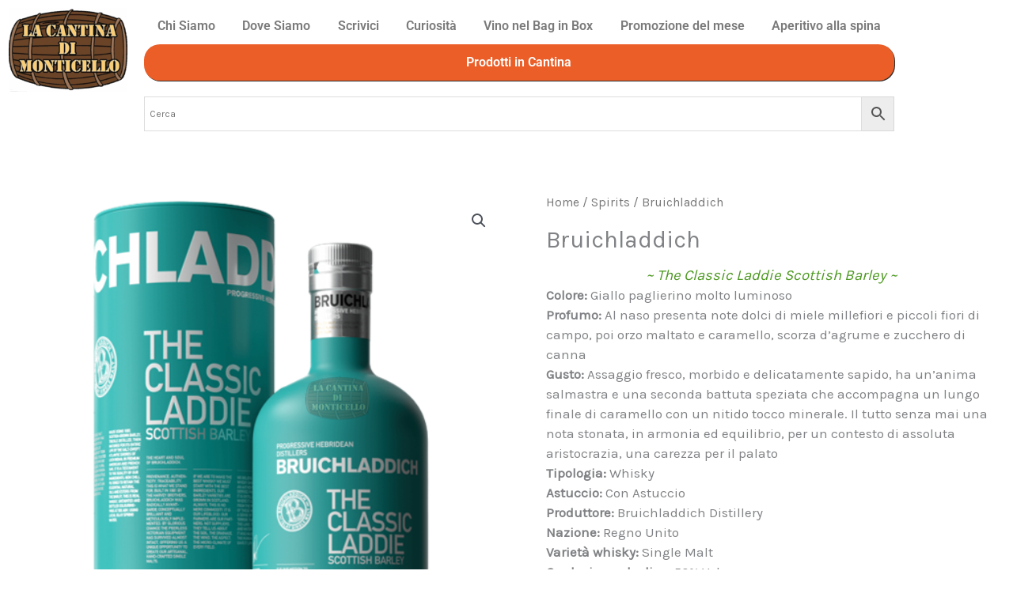

--- FILE ---
content_type: text/html; charset=UTF-8
request_url: https://lacantinadimonticello.it/prodotto/bruichladdich-scottish-barley-the-classic-laddie-70cl-astucciato/
body_size: 32871
content:
<!DOCTYPE html>
<html dir="ltr" lang="it-IT" prefix="og: https://ogp.me/ns#">
<head>
<meta charset="UTF-8">
<meta name="viewport" content="width=device-width, initial-scale=1">
<link rel="profile" href="https://gmpg.org/xfn/11"> 
<title>Bruichladdich Scottish Barley The Classic Laddie</title>
<!-- All in One SEO 4.9.3 - aioseo.com -->
<meta name="description" content="Bruichladdich Scottish Barley The Classic Laddie gusto fresco, morbido e delicatamente sapido, ha un’anima salmastra e una seconda battuta speziata, un lungo finale di caramello." />
<meta name="robots" content="max-image-preview:large" />
<meta name="msvalidate.01" content="FC5030A125B9801F962D6DED41945E28" />
<link rel="canonical" href="https://lacantinadimonticello.it/prodotto/bruichladdich-scottish-barley-the-classic-laddie-70cl-astucciato/" />
<meta name="generator" content="All in One SEO (AIOSEO) 4.9.3" />
<!-- Google tag (gtag.js) -->
<script async src="https://www.googletagmanager.com/gtag/js?id=G-K53Y55RCM3"></script>
<script>
window.dataLayer = window.dataLayer || [];
function gtag(){dataLayer.push(arguments);}
gtag('js', new Date());
gtag('config', 'G-K53Y55RCM3');
</script>
<meta property="og:locale" content="it_IT" />
<meta property="og:site_name" content="La Cantina di Monticello" />
<meta property="og:type" content="product" />
<meta property="og:title" content="Bruichladdich ~ Scottish Barley The Classic Laddie" />
<meta property="og:description" content="Gusto fresco, morbido e delicatamente sapido" />
<meta property="og:url" content="https://lacantinadimonticello.it/prodotto/bruichladdich-scottish-barley-the-classic-laddie-70cl-astucciato/" />
<meta property="fb:app_id" content="572810579905532" />
<meta property="fb:admins" content="729044973882622" />
<meta property="og:image" content="https://lacantinadimonticello.it/wp-content/uploads/2021/12/bruichladdich-the-classic-laddie-scottish-barley-70cl-astucciato-fb.png" />
<meta property="og:image:secure_url" content="https://lacantinadimonticello.it/wp-content/uploads/2021/12/bruichladdich-the-classic-laddie-scottish-barley-70cl-astucciato-fb.png" />
<meta property="og:image:width" content="1200" />
<meta property="og:image:height" content="630" />
<meta name="twitter:card" content="summary" />
<meta name="twitter:title" content="Bruichladdich ~ Scottish Barley The Classic Laddie" />
<meta name="twitter:description" content="Gusto fresco, morbido e delicatamente sapido" />
<meta name="twitter:image" content="https://lacantinadimonticello.it/wp-content/uploads/2021/07/bicchiere-vino-rotto.jpeg" />
<script type="application/ld+json" class="aioseo-schema">
{"@context":"https:\/\/schema.org","@graph":[{"@type":"BreadcrumbList","@id":"https:\/\/lacantinadimonticello.it\/prodotto\/bruichladdich-scottish-barley-the-classic-laddie-70cl-astucciato\/#breadcrumblist","itemListElement":[{"@type":"ListItem","@id":"https:\/\/lacantinadimonticello.it#listItem","position":1,"name":"Home","item":"https:\/\/lacantinadimonticello.it","nextItem":{"@type":"ListItem","@id":"https:\/\/lacantinadimonticello.it\/categoria-prodotto\/spirits\/#listItem","name":"Spirits"}},{"@type":"ListItem","@id":"https:\/\/lacantinadimonticello.it\/categoria-prodotto\/spirits\/#listItem","position":2,"name":"Spirits","item":"https:\/\/lacantinadimonticello.it\/categoria-prodotto\/spirits\/","nextItem":{"@type":"ListItem","@id":"https:\/\/lacantinadimonticello.it\/prodotto\/bruichladdich-scottish-barley-the-classic-laddie-70cl-astucciato\/#listItem","name":"Bruichladdich"},"previousItem":{"@type":"ListItem","@id":"https:\/\/lacantinadimonticello.it#listItem","name":"Home"}},{"@type":"ListItem","@id":"https:\/\/lacantinadimonticello.it\/prodotto\/bruichladdich-scottish-barley-the-classic-laddie-70cl-astucciato\/#listItem","position":3,"name":"Bruichladdich","previousItem":{"@type":"ListItem","@id":"https:\/\/lacantinadimonticello.it\/categoria-prodotto\/spirits\/#listItem","name":"Spirits"}}]},{"@type":"ItemPage","@id":"https:\/\/lacantinadimonticello.it\/prodotto\/bruichladdich-scottish-barley-the-classic-laddie-70cl-astucciato\/#itempage","url":"https:\/\/lacantinadimonticello.it\/prodotto\/bruichladdich-scottish-barley-the-classic-laddie-70cl-astucciato\/","name":"Bruichladdich Scottish Barley The Classic Laddie","description":"Bruichladdich Scottish Barley The Classic Laddie gusto fresco, morbido e delicatamente sapido, ha un\u2019anima salmastra e una seconda battuta speziata, un lungo finale di caramello.","inLanguage":"it-IT","isPartOf":{"@id":"https:\/\/lacantinadimonticello.it\/#website"},"breadcrumb":{"@id":"https:\/\/lacantinadimonticello.it\/prodotto\/bruichladdich-scottish-barley-the-classic-laddie-70cl-astucciato\/#breadcrumblist"},"image":{"@type":"ImageObject","url":"https:\/\/i0.wp.com\/lacantinadimonticello.it\/wp-content\/uploads\/2021\/12\/bruichladdich-the-classic-laddie-scottish-barley-70cl-astucciato.png?fit=500%2C500&ssl=1","@id":"https:\/\/lacantinadimonticello.it\/prodotto\/bruichladdich-scottish-barley-the-classic-laddie-70cl-astucciato\/#mainImage","width":500,"height":500,"caption":"Bruichladdich The Classic Laddie Scottish Barley"},"primaryImageOfPage":{"@id":"https:\/\/lacantinadimonticello.it\/prodotto\/bruichladdich-scottish-barley-the-classic-laddie-70cl-astucciato\/#mainImage"},"datePublished":"2021-12-19T14:28:22+01:00","dateModified":"2023-08-21T00:05:06+02:00"},{"@type":"Organization","@id":"https:\/\/lacantinadimonticello.it\/#organization","name":"La Cantina di Monticello","description":"La Nostra famiglia ha una consolidata esperienza nel settore enologico in cui opera da due generazioni","url":"https:\/\/lacantinadimonticello.it\/","email":"info@lacantinadimonticello.it","telephone":"+390312070254","foundingDate":"2012-09-11","logo":{"@type":"ImageObject","url":"https:\/\/i0.wp.com\/lacantinadimonticello.it\/wp-content\/uploads\/2022\/11\/logo_Cantina_monticello_-_Copia-removebg-preview.png?fit=500%2C500&ssl=1","@id":"https:\/\/lacantinadimonticello.it\/prodotto\/bruichladdich-scottish-barley-the-classic-laddie-70cl-astucciato\/#organizationLogo","width":500,"height":500},"image":{"@id":"https:\/\/lacantinadimonticello.it\/prodotto\/bruichladdich-scottish-barley-the-classic-laddie-70cl-astucciato\/#organizationLogo"},"sameAs":["https:\/\/www.facebook.com\/lacantinadimonticello\/","https:\/\/www.instagram.com\/cantinamonticello\/"]},{"@type":"WebSite","@id":"https:\/\/lacantinadimonticello.it\/#website","url":"https:\/\/lacantinadimonticello.it\/","name":"La Cantina di Monticello","alternateName":"Vini Sfusi","description":"Vini Sfusi Vini in Bottiglia e Bag in Box","inLanguage":"it-IT","publisher":{"@id":"https:\/\/lacantinadimonticello.it\/#organization"}}]}
</script>
<!-- All in One SEO -->
<script id="cookieyes" type="text/javascript" src="https://cdn-cookieyes.com/client_data/7cd9e75a9ea0503e0c7ae99a/script.js"></script><!-- Jetpack Site Verification Tags -->
<meta name="google-site-verification" content="JaxwpWciCT_IYjeFr5tCYlIW1p0QU95zadberrNE76o" />
<script>window._wca = window._wca || [];</script>
<!-- Google tag (gtag.js) consent mode dataLayer added by Site Kit -->
<script id="google_gtagjs-js-consent-mode-data-layer">
window.dataLayer = window.dataLayer || [];function gtag(){dataLayer.push(arguments);}
gtag('consent', 'default', {"ad_personalization":"denied","ad_storage":"denied","ad_user_data":"denied","analytics_storage":"denied","functionality_storage":"denied","security_storage":"denied","personalization_storage":"denied","region":["AT","BE","BG","CH","CY","CZ","DE","DK","EE","ES","FI","FR","GB","GR","HR","HU","IE","IS","IT","LI","LT","LU","LV","MT","NL","NO","PL","PT","RO","SE","SI","SK"],"wait_for_update":500});
window._googlesitekitConsentCategoryMap = {"statistics":["analytics_storage"],"marketing":["ad_storage","ad_user_data","ad_personalization"],"functional":["functionality_storage","security_storage"],"preferences":["personalization_storage"]};
window._googlesitekitConsents = {"ad_personalization":"denied","ad_storage":"denied","ad_user_data":"denied","analytics_storage":"denied","functionality_storage":"denied","security_storage":"denied","personalization_storage":"denied","region":["AT","BE","BG","CH","CY","CZ","DE","DK","EE","ES","FI","FR","GB","GR","HR","HU","IE","IS","IT","LI","LT","LU","LV","MT","NL","NO","PL","PT","RO","SE","SI","SK"],"wait_for_update":500};
</script>
<!-- End Google tag (gtag.js) consent mode dataLayer added by Site Kit -->
<link rel='dns-prefetch' href='//stats.wp.com' />
<link rel='dns-prefetch' href='//www.googletagmanager.com' />
<link rel='dns-prefetch' href='//fonts.googleapis.com' />
<link rel='dns-prefetch' href='//v0.wordpress.com' />
<link rel='dns-prefetch' href='//pagead2.googlesyndication.com' />
<link rel='preconnect' href='//i0.wp.com' />
<link rel='preconnect' href='//c0.wp.com' />
<link rel="alternate" type="application/rss+xml" title="La Cantina di Monticello &raquo; Feed" href="https://lacantinadimonticello.it/feed/" />
<link rel="alternate" type="application/rss+xml" title="La Cantina di Monticello &raquo; Feed dei commenti" href="https://lacantinadimonticello.it/comments/feed/" />
<link rel="alternate" title="oEmbed (JSON)" type="application/json+oembed" href="https://lacantinadimonticello.it/wp-json/oembed/1.0/embed?url=https%3A%2F%2Flacantinadimonticello.it%2Fprodotto%2Fbruichladdich-scottish-barley-the-classic-laddie-70cl-astucciato%2F" />
<link rel="alternate" title="oEmbed (XML)" type="text/xml+oembed" href="https://lacantinadimonticello.it/wp-json/oembed/1.0/embed?url=https%3A%2F%2Flacantinadimonticello.it%2Fprodotto%2Fbruichladdich-scottish-barley-the-classic-laddie-70cl-astucciato%2F&#038;format=xml" />
<style id='wp-img-auto-sizes-contain-inline-css'>
img:is([sizes=auto i],[sizes^="auto," i]){contain-intrinsic-size:3000px 1500px}
/*# sourceURL=wp-img-auto-sizes-contain-inline-css */
</style>
<!-- <link rel='stylesheet' id='astra-theme-css-css' href='https://lacantinadimonticello.it/wp-content/themes/astra/assets/css/minified/style.min.css?ver=4.12.1' media='all' /> -->
<link rel="stylesheet" type="text/css" href="//lacantinadimonticello.it/wp-content/cache/wpfc-minified/eifhqhvk/8f7qq.css" media="all"/>
<style id='astra-theme-css-inline-css'>
.ast-no-sidebar .entry-content .alignfull {margin-left: calc( -50vw + 50%);margin-right: calc( -50vw + 50%);max-width: 100vw;width: 100vw;}.ast-no-sidebar .entry-content .alignwide {margin-left: calc(-41vw + 50%);margin-right: calc(-41vw + 50%);max-width: unset;width: unset;}.ast-no-sidebar .entry-content .alignfull .alignfull,.ast-no-sidebar .entry-content .alignfull .alignwide,.ast-no-sidebar .entry-content .alignwide .alignfull,.ast-no-sidebar .entry-content .alignwide .alignwide,.ast-no-sidebar .entry-content .wp-block-column .alignfull,.ast-no-sidebar .entry-content .wp-block-column .alignwide{width: 100%;margin-left: auto;margin-right: auto;}.wp-block-gallery,.blocks-gallery-grid {margin: 0;}.wp-block-separator {max-width: 100px;}.wp-block-separator.is-style-wide,.wp-block-separator.is-style-dots {max-width: none;}.entry-content .has-2-columns .wp-block-column:first-child {padding-right: 10px;}.entry-content .has-2-columns .wp-block-column:last-child {padding-left: 10px;}@media (max-width: 782px) {.entry-content .wp-block-columns .wp-block-column {flex-basis: 100%;}.entry-content .has-2-columns .wp-block-column:first-child {padding-right: 0;}.entry-content .has-2-columns .wp-block-column:last-child {padding-left: 0;}}body .entry-content .wp-block-latest-posts {margin-left: 0;}body .entry-content .wp-block-latest-posts li {list-style: none;}.ast-no-sidebar .ast-container .entry-content .wp-block-latest-posts {margin-left: 0;}.ast-header-break-point .entry-content .alignwide {margin-left: auto;margin-right: auto;}.entry-content .blocks-gallery-item img {margin-bottom: auto;}.wp-block-pullquote {border-top: 4px solid #555d66;border-bottom: 4px solid #555d66;color: #40464d;}:root{--ast-post-nav-space:0;--ast-container-default-xlg-padding:6.67em;--ast-container-default-lg-padding:5.67em;--ast-container-default-slg-padding:4.34em;--ast-container-default-md-padding:3.34em;--ast-container-default-sm-padding:6.67em;--ast-container-default-xs-padding:2.4em;--ast-container-default-xxs-padding:1.4em;--ast-code-block-background:#EEEEEE;--ast-comment-inputs-background:#FAFAFA;--ast-normal-container-width:1400px;--ast-narrow-container-width:750px;--ast-blog-title-font-weight:normal;--ast-blog-meta-weight:inherit;--ast-global-color-primary:var(--ast-global-color-5);--ast-global-color-secondary:var(--ast-global-color-4);--ast-global-color-alternate-background:var(--ast-global-color-7);--ast-global-color-subtle-background:var(--ast-global-color-6);--ast-bg-style-guide:var( --ast-global-color-secondary,--ast-global-color-5 );--ast-shadow-style-guide:0px 0px 4px 0 #00000057;--ast-global-dark-bg-style:#fff;--ast-global-dark-lfs:#fbfbfb;--ast-widget-bg-color:#fafafa;--ast-wc-container-head-bg-color:#fbfbfb;--ast-title-layout-bg:#eeeeee;--ast-search-border-color:#e7e7e7;--ast-lifter-hover-bg:#e6e6e6;--ast-gallery-block-color:#000;--srfm-color-input-label:var(--ast-global-color-2);}html{font-size:106.25%;}a,.page-title{color:#db9423;}a:hover,a:focus{color:#81d742;}body,button,input,select,textarea,.ast-button,.ast-custom-button{font-family:'Karla',sans-serif;font-weight:400;font-size:17px;font-size:1rem;line-height:var(--ast-body-line-height,1.5em);text-decoration:initial;}blockquote{color:#000000;}p,.entry-content p{margin-bottom:0.5em;}h1,h2,h3,h4,h5,h6,.entry-content :where(h1,h2,h3,h4,h5,h6),.site-title,.site-title a{font-family:'Inknut Antiqua',serif;font-weight:400;line-height:2em;letter-spacing:-1px;}.ast-site-identity .site-title a{color:var(--ast-global-color-2);}.site-title{font-size:35px;font-size:2.0588235294118rem;display:none;}header .custom-logo-link img{max-width:150px;width:150px;}.astra-logo-svg{width:150px;}.site-header .site-description{font-size:15px;font-size:0.88235294117647rem;display:none;}.entry-title{font-size:30px;font-size:1.7647058823529rem;}.archive .ast-article-post .ast-article-inner,.blog .ast-article-post .ast-article-inner,.archive .ast-article-post .ast-article-inner:hover,.blog .ast-article-post .ast-article-inner:hover{overflow:hidden;}h1,.entry-content :where(h1){font-size:35px;font-size:2.0588235294118rem;font-weight:500;font-family:'Inknut Antiqua',serif;line-height:1.5em;text-decoration:initial;}h2,.entry-content :where(h2){font-size:38px;font-size:2.2352941176471rem;font-family:'Inknut Antiqua',serif;line-height:1.5em;}h3,.entry-content :where(h3){font-weight:500;font-family:'Inknut Antiqua',serif;line-height:2em;text-decoration:initial;letter-spacing:-1;}h4,.entry-content :where(h4){font-size:24px;font-size:1.4117647058824rem;line-height:1.5em;font-family:'Inknut Antiqua',serif;}h5,.entry-content :where(h5){font-size:21px;font-size:1.2352941176471rem;line-height:2em;font-family:'Inknut Antiqua',serif;}h6,.entry-content :where(h6){font-size:17px;font-size:1rem;line-height:1em;font-family:'Inknut Antiqua',serif;}::selection{background-color:#db9423;color:#000000;}body,h1,h2,h3,h4,h5,h6,.entry-title a,.entry-content :where(h1,h2,h3,h4,h5,h6){color:#000000;}.tagcloud a:hover,.tagcloud a:focus,.tagcloud a.current-item{color:#000000;border-color:#db9423;background-color:#db9423;}input:focus,input[type="text"]:focus,input[type="email"]:focus,input[type="url"]:focus,input[type="password"]:focus,input[type="reset"]:focus,input[type="search"]:focus,textarea:focus{border-color:#db9423;}input[type="radio"]:checked,input[type=reset],input[type="checkbox"]:checked,input[type="checkbox"]:hover:checked,input[type="checkbox"]:focus:checked,input[type=range]::-webkit-slider-thumb{border-color:#db9423;background-color:#db9423;box-shadow:none;}.site-footer a:hover + .post-count,.site-footer a:focus + .post-count{background:#db9423;border-color:#db9423;}.single .nav-links .nav-previous,.single .nav-links .nav-next{color:#db9423;}.entry-meta,.entry-meta *{line-height:1.45;color:#db9423;}.entry-meta a:not(.ast-button):hover,.entry-meta a:not(.ast-button):hover *,.entry-meta a:not(.ast-button):focus,.entry-meta a:not(.ast-button):focus *,.page-links > .page-link,.page-links .page-link:hover,.post-navigation a:hover{color:#81d742;}#cat option,.secondary .calendar_wrap thead a,.secondary .calendar_wrap thead a:visited{color:#db9423;}.secondary .calendar_wrap #today,.ast-progress-val span{background:#db9423;}.secondary a:hover + .post-count,.secondary a:focus + .post-count{background:#db9423;border-color:#db9423;}.calendar_wrap #today > a{color:#000000;}.page-links .page-link,.single .post-navigation a{color:#db9423;}.ast-header-break-point .main-header-bar .ast-button-wrap .menu-toggle{border-radius:15px;}.ast-search-menu-icon .search-form button.search-submit{padding:0 4px;}.ast-search-menu-icon form.search-form{padding-right:0;}.ast-header-search .ast-search-menu-icon.ast-dropdown-active .search-form,.ast-header-search .ast-search-menu-icon.ast-dropdown-active .search-field:focus{transition:all 0.2s;}.search-form input.search-field:focus{outline:none;}.widget-title,.widget .wp-block-heading{font-size:24px;font-size:1.4117647058824rem;color:#000000;}.ast-search-menu-icon.slide-search a:focus-visible:focus-visible,.astra-search-icon:focus-visible,#close:focus-visible,a:focus-visible,.ast-menu-toggle:focus-visible,.site .skip-link:focus-visible,.wp-block-loginout input:focus-visible,.wp-block-search.wp-block-search__button-inside .wp-block-search__inside-wrapper,.ast-header-navigation-arrow:focus-visible,.woocommerce .wc-proceed-to-checkout > .checkout-button:focus-visible,.woocommerce .woocommerce-MyAccount-navigation ul li a:focus-visible,.ast-orders-table__row .ast-orders-table__cell:focus-visible,.woocommerce .woocommerce-order-details .order-again > .button:focus-visible,.woocommerce .woocommerce-message a.button.wc-forward:focus-visible,.woocommerce #minus_qty:focus-visible,.woocommerce #plus_qty:focus-visible,a#ast-apply-coupon:focus-visible,.woocommerce .woocommerce-info a:focus-visible,.woocommerce .astra-shop-summary-wrap a:focus-visible,.woocommerce a.wc-forward:focus-visible,#ast-apply-coupon:focus-visible,.woocommerce-js .woocommerce-mini-cart-item a.remove:focus-visible,#close:focus-visible,.button.search-submit:focus-visible,#search_submit:focus,.normal-search:focus-visible,.ast-header-account-wrap:focus-visible,.woocommerce .ast-on-card-button.ast-quick-view-trigger:focus,.astra-cart-drawer-close:focus,.ast-single-variation:focus,.ast-woocommerce-product-gallery__image:focus,.ast-button:focus,.woocommerce-product-gallery--with-images [data-controls="prev"]:focus-visible,.woocommerce-product-gallery--with-images [data-controls="next"]:focus-visible,.ast-builder-button-wrap:has(.ast-custom-button-link:focus),.ast-builder-button-wrap .ast-custom-button-link:focus{outline-style:dotted;outline-color:inherit;outline-width:thin;}input:focus,input[type="text"]:focus,input[type="email"]:focus,input[type="url"]:focus,input[type="password"]:focus,input[type="reset"]:focus,input[type="search"]:focus,input[type="number"]:focus,textarea:focus,.wp-block-search__input:focus,[data-section="section-header-mobile-trigger"] .ast-button-wrap .ast-mobile-menu-trigger-minimal:focus,.ast-mobile-popup-drawer.active .menu-toggle-close:focus,.woocommerce-ordering select.orderby:focus,#ast-scroll-top:focus,#coupon_code:focus,.woocommerce-page #comment:focus,.woocommerce #reviews #respond input#submit:focus,.woocommerce a.add_to_cart_button:focus,.woocommerce .button.single_add_to_cart_button:focus,.woocommerce .woocommerce-cart-form button:focus,.woocommerce .woocommerce-cart-form__cart-item .quantity .qty:focus,.woocommerce .woocommerce-billing-fields .woocommerce-billing-fields__field-wrapper .woocommerce-input-wrapper > .input-text:focus,.woocommerce #order_comments:focus,.woocommerce #place_order:focus,.woocommerce .woocommerce-address-fields .woocommerce-address-fields__field-wrapper .woocommerce-input-wrapper > .input-text:focus,.woocommerce .woocommerce-MyAccount-content form button:focus,.woocommerce .woocommerce-MyAccount-content .woocommerce-EditAccountForm .woocommerce-form-row .woocommerce-Input.input-text:focus,.woocommerce .ast-woocommerce-container .woocommerce-pagination ul.page-numbers li a:focus,body #content .woocommerce form .form-row .select2-container--default .select2-selection--single:focus,#ast-coupon-code:focus,.woocommerce.woocommerce-js .quantity input[type=number]:focus,.woocommerce-js .woocommerce-mini-cart-item .quantity input[type=number]:focus,.woocommerce p#ast-coupon-trigger:focus{border-style:dotted;border-color:inherit;border-width:thin;}input{outline:none;}.woocommerce-js input[type=text]:focus,.woocommerce-js input[type=email]:focus,.woocommerce-js textarea:focus,input[type=number]:focus,.comments-area textarea#comment:focus,.comments-area textarea#comment:active,.comments-area .ast-comment-formwrap input[type="text"]:focus,.comments-area .ast-comment-formwrap input[type="text"]:active{outline-style:unset;outline-color:inherit;outline-width:thin;}.main-header-menu .menu-link,.ast-header-custom-item a{color:#000000;}.main-header-menu .menu-item:hover > .menu-link,.main-header-menu .menu-item:hover > .ast-menu-toggle,.main-header-menu .ast-masthead-custom-menu-items a:hover,.main-header-menu .menu-item.focus > .menu-link,.main-header-menu .menu-item.focus > .ast-menu-toggle,.main-header-menu .current-menu-item > .menu-link,.main-header-menu .current-menu-ancestor > .menu-link,.main-header-menu .current-menu-item > .ast-menu-toggle,.main-header-menu .current-menu-ancestor > .ast-menu-toggle{color:#db9423;}.header-main-layout-3 .ast-main-header-bar-alignment{margin-right:auto;}.header-main-layout-2 .site-header-section-left .ast-site-identity{text-align:left;}.ast-logo-title-inline .site-logo-img{padding-right:1em;}.site-logo-img img{ transition:all 0.2s linear;}body .ast-oembed-container *{position:absolute;top:0;width:100%;height:100%;left:0;}body .wp-block-embed-pocket-casts .ast-oembed-container *{position:unset;}.ast-header-break-point .ast-mobile-menu-buttons-minimal.menu-toggle{background:transparent;color:#dd9933;}.ast-header-break-point .ast-mobile-menu-buttons-outline.menu-toggle{background:transparent;border:1px solid #dd9933;color:#dd9933;}.ast-header-break-point .ast-mobile-menu-buttons-fill.menu-toggle{background:#dd9933;color:#000000;}.ast-single-post-featured-section + article {margin-top: 2em;}.site-content .ast-single-post-featured-section img {width: 100%;overflow: hidden;object-fit: cover;}.site > .ast-single-related-posts-container {margin-top: 0;}@media (min-width: 769px) {.ast-desktop .ast-container--narrow {max-width: var(--ast-narrow-container-width);margin: 0 auto;}}.ast-small-footer{color:#0800fa;}.ast-small-footer > .ast-footer-overlay{background-color:var(--ast-global-color-5);;}.ast-small-footer a{color:rgba(255,255,255,0.5);}.ast-small-footer a:hover{color:#db9423;}.footer-adv .footer-adv-overlay{border-top-style:solid;border-top-color:#7a7a7a;}.footer-adv-overlay{background-color:var(--ast-global-color-5);;}@media( max-width: 420px ) {.single .nav-links .nav-previous,.single .nav-links .nav-next {width: 100%;text-align: center;}}.wp-block-buttons.aligncenter{justify-content:center;}@media (max-width:782px){.entry-content .wp-block-columns .wp-block-column{margin-left:0px;}}.wp-block-image.aligncenter{margin-left:auto;margin-right:auto;}.wp-block-table.aligncenter{margin-left:auto;margin-right:auto;}.wp-block-buttons .wp-block-button.is-style-outline .wp-block-button__link.wp-element-button,.ast-outline-button,.wp-block-uagb-buttons-child .uagb-buttons-repeater.ast-outline-button{border-color:#db9423;border-top-width:2px;border-right-width:2px;border-bottom-width:2px;border-left-width:2px;font-family:'Indie Flower',handwriting;font-weight:inherit;font-size:15px;font-size:0.88235294117647rem;line-height:1em;border-top-left-radius:50px;border-top-right-radius:50px;border-bottom-right-radius:50px;border-bottom-left-radius:50px;}.wp-block-button.is-style-outline .wp-block-button__link:hover,.wp-block-buttons .wp-block-button.is-style-outline .wp-block-button__link:focus,.wp-block-buttons .wp-block-button.is-style-outline > .wp-block-button__link:not(.has-text-color):hover,.wp-block-buttons .wp-block-button.wp-block-button__link.is-style-outline:not(.has-text-color):hover,.ast-outline-button:hover,.ast-outline-button:focus,.wp-block-uagb-buttons-child .uagb-buttons-repeater.ast-outline-button:hover,.wp-block-uagb-buttons-child .uagb-buttons-repeater.ast-outline-button:focus{background-color:#ed7a00;}.wp-block-button .wp-block-button__link.wp-element-button.is-style-outline:not(.has-background),.wp-block-button.is-style-outline>.wp-block-button__link.wp-element-button:not(.has-background),.ast-outline-button{background-color:#db9423;}.entry-content[data-ast-blocks-layout] > figure{margin-bottom:1em;}@media (max-width:768px){.ast-left-sidebar #content > .ast-container{display:flex;flex-direction:column-reverse;width:100%;}.ast-separate-container .ast-article-post,.ast-separate-container .ast-article-single{padding:1.5em 2.14em;}.ast-author-box img.avatar{margin:20px 0 0 0;}}@media (min-width:769px){.ast-separate-container.ast-right-sidebar #primary,.ast-separate-container.ast-left-sidebar #primary{border:0;}.search-no-results.ast-separate-container #primary{margin-bottom:4em;}}.elementor-widget-button .elementor-button{border-style:solid;text-decoration:none;border-top-width:0;border-right-width:0;border-left-width:0;border-bottom-width:0;}body .elementor-button.elementor-size-sm,body .elementor-button.elementor-size-xs,body .elementor-button.elementor-size-md,body .elementor-button.elementor-size-lg,body .elementor-button.elementor-size-xl,body .elementor-button{border-top-left-radius:50px;border-top-right-radius:50px;border-bottom-right-radius:50px;border-bottom-left-radius:50px;padding-top:17px;padding-right:35px;padding-bottom:17px;padding-left:35px;}.elementor-widget-button .elementor-button{border-color:#db9423;background-color:#db9423;}.elementor-widget-button .elementor-button:hover,.elementor-widget-button .elementor-button:focus{color:#fbfb00;background-color:#ed7a00;border-color:#ed7a00;}.wp-block-button .wp-block-button__link ,.elementor-widget-button .elementor-button,.elementor-widget-button .elementor-button:visited{color:#0443fb;}.elementor-widget-button .elementor-button{font-family:'Indie Flower',handwriting;font-size:15px;font-size:0.88235294117647rem;line-height:1em;}body .elementor-button.elementor-size-sm,body .elementor-button.elementor-size-xs,body .elementor-button.elementor-size-md,body .elementor-button.elementor-size-lg,body .elementor-button.elementor-size-xl,body .elementor-button{font-size:15px;font-size:0.88235294117647rem;}.wp-block-button .wp-block-button__link:hover,.wp-block-button .wp-block-button__link:focus{color:#fbfb00;background-color:#ed7a00;border-color:#ed7a00;}.elementor-widget-heading h1.elementor-heading-title{line-height:1.5em;}.elementor-widget-heading h2.elementor-heading-title{line-height:1.5em;}.elementor-widget-heading h3.elementor-heading-title{line-height:2em;}.elementor-widget-heading h4.elementor-heading-title{line-height:1.5em;}.elementor-widget-heading h5.elementor-heading-title{line-height:2em;}.elementor-widget-heading h6.elementor-heading-title{line-height:1em;}.wp-block-button .wp-block-button__link{border-top-width:0;border-right-width:0;border-left-width:0;border-bottom-width:0;border-color:#db9423;background-color:#db9423;color:#0443fb;font-family:'Indie Flower',handwriting;font-weight:inherit;line-height:1em;font-size:15px;font-size:0.88235294117647rem;border-top-left-radius:50px;border-top-right-radius:50px;border-bottom-right-radius:50px;border-bottom-left-radius:50px;padding-top:17px;padding-right:35px;padding-bottom:17px;padding-left:35px;}.menu-toggle,button,.ast-button,.ast-custom-button,.button,input#submit,input[type="button"],input[type="submit"],input[type="reset"]{border-style:solid;border-top-width:0;border-right-width:0;border-left-width:0;border-bottom-width:0;color:#0443fb;border-color:#db9423;background-color:#db9423;padding-top:17px;padding-right:35px;padding-bottom:17px;padding-left:35px;font-family:'Indie Flower',handwriting;font-weight:inherit;font-size:15px;font-size:0.88235294117647rem;line-height:1em;border-top-left-radius:50px;border-top-right-radius:50px;border-bottom-right-radius:50px;border-bottom-left-radius:50px;}button:focus,.menu-toggle:hover,button:hover,.ast-button:hover,.ast-custom-button:hover .button:hover,.ast-custom-button:hover ,input[type=reset]:hover,input[type=reset]:focus,input#submit:hover,input#submit:focus,input[type="button"]:hover,input[type="button"]:focus,input[type="submit"]:hover,input[type="submit"]:focus{color:#fbfb00;background-color:#ed7a00;border-color:#ed7a00;}@media (max-width:768px){.ast-mobile-header-stack .main-header-bar .ast-search-menu-icon{display:inline-block;}.ast-header-break-point.ast-header-custom-item-outside .ast-mobile-header-stack .main-header-bar .ast-search-icon{margin:0;}.ast-comment-avatar-wrap img{max-width:2.5em;}.ast-comment-meta{padding:0 1.8888em 1.3333em;}.ast-separate-container .ast-comment-list li.depth-1{padding:1.5em 2.14em;}.ast-separate-container .comment-respond{padding:2em 2.14em;}}@media (min-width:544px){.ast-container{max-width:100%;}}@media (max-width:544px){.ast-separate-container .ast-article-post,.ast-separate-container .ast-article-single,.ast-separate-container .comments-title,.ast-separate-container .ast-archive-description{padding:1.5em 1em;}.ast-separate-container #content .ast-container{padding-left:0.54em;padding-right:0.54em;}.ast-separate-container .ast-comment-list .bypostauthor{padding:.5em;}.ast-search-menu-icon.ast-dropdown-active .search-field{width:170px;}.site-branding img,.site-header .site-logo-img .custom-logo-link img{max-width:100%;}} #ast-mobile-header .ast-site-header-cart-li a{pointer-events:none;}@media (min-width:545px){.ast-page-builder-template .comments-area,.single.ast-page-builder-template .entry-header,.single.ast-page-builder-template .post-navigation,.single.ast-page-builder-template .ast-single-related-posts-container{max-width:1440px;margin-left:auto;margin-right:auto;}}body,.ast-separate-container{background-color:var(--ast-global-color-5);background-image:none;}.ast-no-sidebar.ast-separate-container .entry-content .alignfull {margin-left: -6.67em;margin-right: -6.67em;width: auto;}@media (max-width: 1200px) {.ast-no-sidebar.ast-separate-container .entry-content .alignfull {margin-left: -2.4em;margin-right: -2.4em;}}@media (max-width: 768px) {.ast-no-sidebar.ast-separate-container .entry-content .alignfull {margin-left: -2.14em;margin-right: -2.14em;}}@media (max-width: 544px) {.ast-no-sidebar.ast-separate-container .entry-content .alignfull {margin-left: -1em;margin-right: -1em;}}.ast-no-sidebar.ast-separate-container .entry-content .alignwide {margin-left: -20px;margin-right: -20px;}.ast-no-sidebar.ast-separate-container .entry-content .wp-block-column .alignfull,.ast-no-sidebar.ast-separate-container .entry-content .wp-block-column .alignwide {margin-left: auto;margin-right: auto;width: 100%;}@media (max-width:768px){.widget-title{font-size:24px;font-size:1.4117647058824rem;}body,button,input,select,textarea,.ast-button,.ast-custom-button{font-size:17px;font-size:1rem;}#secondary,#secondary button,#secondary input,#secondary select,#secondary textarea{font-size:17px;font-size:1rem;}.site-title{display:none;}.site-header .site-description{display:none;}h1,.entry-content :where(h1){font-size:40px;}h2,.entry-content :where(h2){font-size:32px;}h3,.entry-content :where(h3){font-size:16px;}h4,.entry-content :where(h4){font-size:20px;font-size:1.1764705882353rem;}h5,.entry-content :where(h5){font-size:17px;font-size:1rem;}h6,.entry-content :where(h6){font-size:15px;font-size:0.88235294117647rem;}.astra-logo-svg{width:150px;}header .custom-logo-link img,.ast-header-break-point .site-logo-img .custom-mobile-logo-link img{max-width:150px;width:150px;}}@media (max-width:544px){.widget-title{font-size:24px;font-size:1.4117647058824rem;}body,button,input,select,textarea,.ast-button,.ast-custom-button{font-size:17px;font-size:1rem;}#secondary,#secondary button,#secondary input,#secondary select,#secondary textarea{font-size:17px;font-size:1rem;}.site-title{display:none;}.site-header .site-description{display:none;}h1,.entry-content :where(h1){font-size:20px;}h2,.entry-content :where(h2){font-size:18px;}h3,.entry-content :where(h3){font-size:18px;}h4,.entry-content :where(h4){font-size:14px;font-size:0.82352941176471rem;}h5,.entry-content :where(h5){font-size:12px;font-size:0.70588235294118rem;}h6,.entry-content :where(h6){font-size:10px;font-size:0.58823529411765rem;}header .custom-logo-link img,.ast-header-break-point .site-branding img,.ast-header-break-point .custom-logo-link img{max-width:80px;width:80px;}.astra-logo-svg{width:80px;}.ast-header-break-point .site-logo-img .custom-mobile-logo-link img{max-width:80px;}}@media (max-width:544px){html{font-size:106.25%;}}@media (min-width:769px){.ast-container{max-width:1440px;}}@font-face {font-family: "Astra";src: url(https://lacantinadimonticello.it/wp-content/themes/astra/assets/fonts/astra.woff) format("woff"),url(https://lacantinadimonticello.it/wp-content/themes/astra/assets/fonts/astra.ttf) format("truetype"),url(https://lacantinadimonticello.it/wp-content/themes/astra/assets/fonts/astra.svg#astra) format("svg");font-weight: normal;font-style: normal;font-display: fallback;}@media (max-width:921px) {.main-header-bar .main-header-bar-navigation{display:none;}}@media (min-width:769px){.blog .site-content > .ast-container,.archive .site-content > .ast-container,.search .site-content > .ast-container{max-width:1200px;}}.ast-desktop .main-header-menu.submenu-with-border .sub-menu,.ast-desktop .main-header-menu.submenu-with-border .astra-full-megamenu-wrapper{border-color:#db9423;}.ast-desktop .main-header-menu.submenu-with-border .sub-menu{border-top-width:1px;border-right-width:1px;border-left-width:1px;border-bottom-width:1px;border-style:solid;}.ast-desktop .main-header-menu.submenu-with-border .sub-menu .sub-menu{top:-1px;}.ast-desktop .main-header-menu.submenu-with-border .sub-menu .menu-link,.ast-desktop .main-header-menu.submenu-with-border .children .menu-link{border-bottom-width:0px;border-style:solid;border-color:#eaeaea;}@media (min-width:769px){.main-header-menu .sub-menu .menu-item.ast-left-align-sub-menu:hover > .sub-menu,.main-header-menu .sub-menu .menu-item.ast-left-align-sub-menu.focus > .sub-menu{margin-left:-2px;}}.ast-small-footer{border-top-style:solid;border-top-width:0px;border-top-color:#7a7a7a;}.ast-small-footer-wrap{text-align:center;}.site .comments-area{padding-bottom:3em;}.ast-header-break-point.ast-header-custom-item-inside .main-header-bar .main-header-bar-navigation .ast-search-icon {display: none;}.ast-header-break-point.ast-header-custom-item-inside .main-header-bar .ast-search-menu-icon .search-form {padding: 0;display: block;overflow: hidden;}.ast-header-break-point .ast-header-custom-item .widget:last-child {margin-bottom: 1em;}.ast-header-custom-item .widget {margin: 0.5em;display: inline-block;vertical-align: middle;}.ast-header-custom-item .widget p {margin-bottom: 0;}.ast-header-custom-item .widget li {width: auto;}.ast-header-custom-item-inside .button-custom-menu-item .menu-link {display: none;}.ast-header-custom-item-inside.ast-header-break-point .button-custom-menu-item .ast-custom-button-link {display: none;}.ast-header-custom-item-inside.ast-header-break-point .button-custom-menu-item .menu-link {display: block;}.ast-header-break-point.ast-header-custom-item-outside .main-header-bar .ast-search-icon {margin-right: 1em;}.ast-header-break-point.ast-header-custom-item-inside .main-header-bar .ast-search-menu-icon .search-field,.ast-header-break-point.ast-header-custom-item-inside .main-header-bar .ast-search-menu-icon.ast-inline-search .search-field {width: 100%;padding-right: 5.5em;}.ast-header-break-point.ast-header-custom-item-inside .main-header-bar .ast-search-menu-icon .search-submit {display: block;position: absolute;height: 100%;top: 0;right: 0;padding: 0 1em;border-radius: 0;}.ast-header-break-point .ast-header-custom-item .ast-masthead-custom-menu-items {padding-left: 20px;padding-right: 20px;margin-bottom: 1em;margin-top: 1em;}.ast-header-custom-item-inside.ast-header-break-point .button-custom-menu-item {padding-left: 0;padding-right: 0;margin-top: 0;margin-bottom: 0;}.astra-icon-down_arrow::after {content: "\e900";font-family: Astra;}.astra-icon-close::after {content: "\e5cd";font-family: Astra;}.astra-icon-drag_handle::after {content: "\e25d";font-family: Astra;}.astra-icon-format_align_justify::after {content: "\e235";font-family: Astra;}.astra-icon-menu::after {content: "\e5d2";font-family: Astra;}.astra-icon-reorder::after {content: "\e8fe";font-family: Astra;}.astra-icon-search::after {content: "\e8b6";font-family: Astra;}.astra-icon-zoom_in::after {content: "\e56b";font-family: Astra;}.astra-icon-check-circle::after {content: "\e901";font-family: Astra;}.astra-icon-shopping-cart::after {content: "\f07a";font-family: Astra;}.astra-icon-shopping-bag::after {content: "\f290";font-family: Astra;}.astra-icon-shopping-basket::after {content: "\f291";font-family: Astra;}.astra-icon-circle-o::after {content: "\e903";font-family: Astra;}.astra-icon-certificate::after {content: "\e902";font-family: Astra;}blockquote {padding: 1.2em;}:root .has-ast-global-color-0-color{color:var(--ast-global-color-0);}:root .has-ast-global-color-0-background-color{background-color:var(--ast-global-color-0);}:root .wp-block-button .has-ast-global-color-0-color{color:var(--ast-global-color-0);}:root .wp-block-button .has-ast-global-color-0-background-color{background-color:var(--ast-global-color-0);}:root .has-ast-global-color-1-color{color:var(--ast-global-color-1);}:root .has-ast-global-color-1-background-color{background-color:var(--ast-global-color-1);}:root .wp-block-button .has-ast-global-color-1-color{color:var(--ast-global-color-1);}:root .wp-block-button .has-ast-global-color-1-background-color{background-color:var(--ast-global-color-1);}:root .has-ast-global-color-2-color{color:var(--ast-global-color-2);}:root .has-ast-global-color-2-background-color{background-color:var(--ast-global-color-2);}:root .wp-block-button .has-ast-global-color-2-color{color:var(--ast-global-color-2);}:root .wp-block-button .has-ast-global-color-2-background-color{background-color:var(--ast-global-color-2);}:root .has-ast-global-color-3-color{color:var(--ast-global-color-3);}:root .has-ast-global-color-3-background-color{background-color:var(--ast-global-color-3);}:root .wp-block-button .has-ast-global-color-3-color{color:var(--ast-global-color-3);}:root .wp-block-button .has-ast-global-color-3-background-color{background-color:var(--ast-global-color-3);}:root .has-ast-global-color-4-color{color:var(--ast-global-color-4);}:root .has-ast-global-color-4-background-color{background-color:var(--ast-global-color-4);}:root .wp-block-button .has-ast-global-color-4-color{color:var(--ast-global-color-4);}:root .wp-block-button .has-ast-global-color-4-background-color{background-color:var(--ast-global-color-4);}:root .has-ast-global-color-5-color{color:var(--ast-global-color-5);}:root .has-ast-global-color-5-background-color{background-color:var(--ast-global-color-5);}:root .wp-block-button .has-ast-global-color-5-color{color:var(--ast-global-color-5);}:root .wp-block-button .has-ast-global-color-5-background-color{background-color:var(--ast-global-color-5);}:root .has-ast-global-color-6-color{color:var(--ast-global-color-6);}:root .has-ast-global-color-6-background-color{background-color:var(--ast-global-color-6);}:root .wp-block-button .has-ast-global-color-6-color{color:var(--ast-global-color-6);}:root .wp-block-button .has-ast-global-color-6-background-color{background-color:var(--ast-global-color-6);}:root .has-ast-global-color-7-color{color:var(--ast-global-color-7);}:root .has-ast-global-color-7-background-color{background-color:var(--ast-global-color-7);}:root .wp-block-button .has-ast-global-color-7-color{color:var(--ast-global-color-7);}:root .wp-block-button .has-ast-global-color-7-background-color{background-color:var(--ast-global-color-7);}:root .has-ast-global-color-8-color{color:var(--ast-global-color-8);}:root .has-ast-global-color-8-background-color{background-color:var(--ast-global-color-8);}:root .wp-block-button .has-ast-global-color-8-color{color:var(--ast-global-color-8);}:root .wp-block-button .has-ast-global-color-8-background-color{background-color:var(--ast-global-color-8);}:root{--ast-global-color-0:#0170B9;--ast-global-color-1:#3a3a3a;--ast-global-color-2:#3a3a3a;--ast-global-color-3:#4B4F58;--ast-global-color-4:#F5F5F5;--ast-global-color-5:#FFFFFF;--ast-global-color-6:#E5E5E5;--ast-global-color-7:#424242;--ast-global-color-8:#000000;}:root {--ast-border-color : #dddddd;}.ast-breadcrumbs .trail-browse,.ast-breadcrumbs .trail-items,.ast-breadcrumbs .trail-items li{display:inline-block;margin:0;padding:0;border:none;background:inherit;text-indent:0;text-decoration:none;}.ast-breadcrumbs .trail-browse{font-size:inherit;font-style:inherit;font-weight:inherit;color:inherit;}.ast-breadcrumbs .trail-items{list-style:none;}.trail-items li::after{padding:0 0.3em;content:"\00bb";}.trail-items li:last-of-type::after{display:none;}h1,h2,h3,h4,h5,h6,.entry-content :where(h1,h2,h3,h4,h5,h6){color:#1e05fd;}.elementor-posts-container [CLASS*="ast-width-"]{width:100%;}.elementor-template-full-width .ast-container{display:block;}.elementor-screen-only,.screen-reader-text,.screen-reader-text span,.ui-helper-hidden-accessible{top:0 !important;}@media (max-width:544px){.elementor-element .elementor-wc-products .woocommerce[class*="columns-"] ul.products li.product{width:auto;margin:0;}.elementor-element .woocommerce .woocommerce-result-count{float:none;}}.ast-header-break-point .main-header-bar{border-bottom-width:0px;}@media (min-width:769px){.main-header-bar{border-bottom-width:0px;}}.main-header-menu .menu-item, #astra-footer-menu .menu-item, .main-header-bar .ast-masthead-custom-menu-items{-js-display:flex;display:flex;-webkit-box-pack:center;-webkit-justify-content:center;-moz-box-pack:center;-ms-flex-pack:center;justify-content:center;-webkit-box-orient:vertical;-webkit-box-direction:normal;-webkit-flex-direction:column;-moz-box-orient:vertical;-moz-box-direction:normal;-ms-flex-direction:column;flex-direction:column;}.main-header-menu > .menu-item > .menu-link, #astra-footer-menu > .menu-item > .menu-link{height:100%;-webkit-box-align:center;-webkit-align-items:center;-moz-box-align:center;-ms-flex-align:center;align-items:center;-js-display:flex;display:flex;}.ast-primary-menu-disabled .main-header-bar .ast-masthead-custom-menu-items{flex:unset;}.header-main-layout-1 .ast-flex.main-header-container, .header-main-layout-3 .ast-flex.main-header-container{-webkit-align-content:center;-ms-flex-line-pack:center;align-content:center;-webkit-box-align:center;-webkit-align-items:center;-moz-box-align:center;-ms-flex-align:center;align-items:center;}.main-header-menu .sub-menu .menu-item.menu-item-has-children > .menu-link:after{position:absolute;right:1em;top:50%;transform:translate(0,-50%) rotate(270deg);}.ast-header-break-point .main-header-bar .main-header-bar-navigation .page_item_has_children > .ast-menu-toggle::before, .ast-header-break-point .main-header-bar .main-header-bar-navigation .menu-item-has-children > .ast-menu-toggle::before, .ast-mobile-popup-drawer .main-header-bar-navigation .menu-item-has-children>.ast-menu-toggle::before, .ast-header-break-point .ast-mobile-header-wrap .main-header-bar-navigation .menu-item-has-children > .ast-menu-toggle::before{font-weight:bold;content:"\e900";font-family:Astra;text-decoration:inherit;display:inline-block;}.ast-header-break-point .main-navigation ul.sub-menu .menu-item .menu-link:before{content:"\e900";font-family:Astra;font-size:.65em;text-decoration:inherit;display:inline-block;transform:translate(0, -2px) rotateZ(270deg);margin-right:5px;}.widget_search .search-form:after{font-family:Astra;font-size:1.2em;font-weight:normal;content:"\e8b6";position:absolute;top:50%;right:15px;transform:translate(0, -50%);}.astra-search-icon::before{content:"\e8b6";font-family:Astra;font-style:normal;font-weight:normal;text-decoration:inherit;text-align:center;-webkit-font-smoothing:antialiased;-moz-osx-font-smoothing:grayscale;z-index:3;}.main-header-bar .main-header-bar-navigation .page_item_has_children > a:after, .main-header-bar .main-header-bar-navigation .menu-item-has-children > a:after, .menu-item-has-children .ast-header-navigation-arrow:after{content:"\e900";display:inline-block;font-family:Astra;font-size:.6rem;font-weight:bold;text-rendering:auto;-webkit-font-smoothing:antialiased;-moz-osx-font-smoothing:grayscale;margin-left:10px;line-height:normal;}.menu-item-has-children .sub-menu .ast-header-navigation-arrow:after{margin-left:0;}.ast-mobile-popup-drawer .main-header-bar-navigation .ast-submenu-expanded>.ast-menu-toggle::before{transform:rotateX(180deg);}.ast-header-break-point .main-header-bar-navigation .menu-item-has-children > .menu-link:after{display:none;}@media (min-width:769px){.ast-builder-menu .main-navigation > ul > li:last-child a{margin-right:0;}}.ast-separate-container .ast-article-inner{background-color:transparent;background-image:none;}.ast-separate-container .ast-article-post{background-color:var(--ast-global-color-5);background-image:none;}@media (max-width:768px){.ast-separate-container .ast-article-post{background-color:var(--ast-global-color-5);background-image:none;}}@media (max-width:544px){.ast-separate-container .ast-article-post{background-color:var(--ast-global-color-5);background-image:none;}}.ast-separate-container .ast-article-single:not(.ast-related-post), .woocommerce.ast-separate-container .ast-woocommerce-container, .ast-separate-container .error-404, .ast-separate-container .no-results, .single.ast-separate-container  .ast-author-meta, .ast-separate-container .related-posts-title-wrapper, .ast-separate-container .comments-count-wrapper, .ast-box-layout.ast-plain-container .site-content, .ast-padded-layout.ast-plain-container .site-content, .ast-separate-container .ast-archive-description, .ast-separate-container .comments-area .comment-respond, .ast-separate-container .comments-area .ast-comment-list li, .ast-separate-container .comments-area .comments-title{background-color:var(--ast-global-color-5);background-image:none;}@media (max-width:768px){.ast-separate-container .ast-article-single:not(.ast-related-post), .woocommerce.ast-separate-container .ast-woocommerce-container, .ast-separate-container .error-404, .ast-separate-container .no-results, .single.ast-separate-container  .ast-author-meta, .ast-separate-container .related-posts-title-wrapper, .ast-separate-container .comments-count-wrapper, .ast-box-layout.ast-plain-container .site-content, .ast-padded-layout.ast-plain-container .site-content, .ast-separate-container .ast-archive-description{background-color:var(--ast-global-color-5);background-image:none;}}@media (max-width:544px){.ast-separate-container .ast-article-single:not(.ast-related-post), .woocommerce.ast-separate-container .ast-woocommerce-container, .ast-separate-container .error-404, .ast-separate-container .no-results, .single.ast-separate-container  .ast-author-meta, .ast-separate-container .related-posts-title-wrapper, .ast-separate-container .comments-count-wrapper, .ast-box-layout.ast-plain-container .site-content, .ast-padded-layout.ast-plain-container .site-content, .ast-separate-container .ast-archive-description{background-color:var(--ast-global-color-5);background-image:none;}}.ast-separate-container.ast-two-container #secondary .widget{background-color:var(--ast-global-color-5);background-image:none;}@media (max-width:768px){.ast-separate-container.ast-two-container #secondary .widget{background-color:var(--ast-global-color-5);background-image:none;}}@media (max-width:544px){.ast-separate-container.ast-two-container #secondary .widget{background-color:var(--ast-global-color-5);background-image:none;}}:root{--e-global-color-astglobalcolor0:#0170B9;--e-global-color-astglobalcolor1:#3a3a3a;--e-global-color-astglobalcolor2:#3a3a3a;--e-global-color-astglobalcolor3:#4B4F58;--e-global-color-astglobalcolor4:#F5F5F5;--e-global-color-astglobalcolor5:#FFFFFF;--e-global-color-astglobalcolor6:#E5E5E5;--e-global-color-astglobalcolor7:#424242;--e-global-color-astglobalcolor8:#000000;}
/*# sourceURL=astra-theme-css-inline-css */
</style>
<link rel='stylesheet' id='astra-google-fonts-css' href='https://fonts.googleapis.com/css?family=Karla%3A400%7CInknut+Antiqua%3A400%2C500%7CIndie+Flower%3A400&#038;display=fallback&#038;ver=4.12.1' media='all' />
<!-- <link rel='stylesheet' id='hfe-widgets-style-css' href='https://lacantinadimonticello.it/wp-content/plugins/header-footer-elementor/inc/widgets-css/frontend.css?ver=2.8.2' media='all' /> -->
<!-- <link rel='stylesheet' id='hfe-woo-product-grid-css' href='https://lacantinadimonticello.it/wp-content/plugins/header-footer-elementor/inc/widgets-css/woo-products.css?ver=2.8.2' media='all' /> -->
<link rel="stylesheet" type="text/css" href="//lacantinadimonticello.it/wp-content/cache/wpfc-minified/ehl5oool/8f7qq.css" media="all"/>
<link rel='stylesheet' id='wp-block-library-css' href='https://c0.wp.com/c/6.9/wp-includes/css/dist/block-library/style.min.css' media='all' />
<!-- <link rel='stylesheet' id='aioseo/css/src/vue/standalone/blocks/table-of-contents/global.scss-css' href='https://lacantinadimonticello.it/wp-content/plugins/all-in-one-seo-pack/dist/Lite/assets/css/table-of-contents/global.e90f6d47.css?ver=4.9.3' media='all' /> -->
<link rel="stylesheet" type="text/css" href="//lacantinadimonticello.it/wp-content/cache/wpfc-minified/13n9grgm/8f7qq.css" media="all"/>
<link rel='stylesheet' id='mediaelement-css' href='https://c0.wp.com/c/6.9/wp-includes/js/mediaelement/mediaelementplayer-legacy.min.css' media='all' />
<link rel='stylesheet' id='wp-mediaelement-css' href='https://c0.wp.com/c/6.9/wp-includes/js/mediaelement/wp-mediaelement.min.css' media='all' />
<style id='jetpack-sharing-buttons-style-inline-css'>
.jetpack-sharing-buttons__services-list{display:flex;flex-direction:row;flex-wrap:wrap;gap:0;list-style-type:none;margin:5px;padding:0}.jetpack-sharing-buttons__services-list.has-small-icon-size{font-size:12px}.jetpack-sharing-buttons__services-list.has-normal-icon-size{font-size:16px}.jetpack-sharing-buttons__services-list.has-large-icon-size{font-size:24px}.jetpack-sharing-buttons__services-list.has-huge-icon-size{font-size:36px}@media print{.jetpack-sharing-buttons__services-list{display:none!important}}.editor-styles-wrapper .wp-block-jetpack-sharing-buttons{gap:0;padding-inline-start:0}ul.jetpack-sharing-buttons__services-list.has-background{padding:1.25em 2.375em}
/*# sourceURL=https://lacantinadimonticello.it/wp-content/plugins/jetpack/_inc/blocks/sharing-buttons/view.css */
</style>
<style id='global-styles-inline-css'>
:root{--wp--preset--aspect-ratio--square: 1;--wp--preset--aspect-ratio--4-3: 4/3;--wp--preset--aspect-ratio--3-4: 3/4;--wp--preset--aspect-ratio--3-2: 3/2;--wp--preset--aspect-ratio--2-3: 2/3;--wp--preset--aspect-ratio--16-9: 16/9;--wp--preset--aspect-ratio--9-16: 9/16;--wp--preset--color--black: #000000;--wp--preset--color--cyan-bluish-gray: #abb8c3;--wp--preset--color--white: #ffffff;--wp--preset--color--pale-pink: #f78da7;--wp--preset--color--vivid-red: #cf2e2e;--wp--preset--color--luminous-vivid-orange: #ff6900;--wp--preset--color--luminous-vivid-amber: #fcb900;--wp--preset--color--light-green-cyan: #7bdcb5;--wp--preset--color--vivid-green-cyan: #00d084;--wp--preset--color--pale-cyan-blue: #8ed1fc;--wp--preset--color--vivid-cyan-blue: #0693e3;--wp--preset--color--vivid-purple: #9b51e0;--wp--preset--color--ast-global-color-0: var(--ast-global-color-0);--wp--preset--color--ast-global-color-1: var(--ast-global-color-1);--wp--preset--color--ast-global-color-2: var(--ast-global-color-2);--wp--preset--color--ast-global-color-3: var(--ast-global-color-3);--wp--preset--color--ast-global-color-4: var(--ast-global-color-4);--wp--preset--color--ast-global-color-5: var(--ast-global-color-5);--wp--preset--color--ast-global-color-6: var(--ast-global-color-6);--wp--preset--color--ast-global-color-7: var(--ast-global-color-7);--wp--preset--color--ast-global-color-8: var(--ast-global-color-8);--wp--preset--gradient--vivid-cyan-blue-to-vivid-purple: linear-gradient(135deg,rgb(6,147,227) 0%,rgb(155,81,224) 100%);--wp--preset--gradient--light-green-cyan-to-vivid-green-cyan: linear-gradient(135deg,rgb(122,220,180) 0%,rgb(0,208,130) 100%);--wp--preset--gradient--luminous-vivid-amber-to-luminous-vivid-orange: linear-gradient(135deg,rgb(252,185,0) 0%,rgb(255,105,0) 100%);--wp--preset--gradient--luminous-vivid-orange-to-vivid-red: linear-gradient(135deg,rgb(255,105,0) 0%,rgb(207,46,46) 100%);--wp--preset--gradient--very-light-gray-to-cyan-bluish-gray: linear-gradient(135deg,rgb(238,238,238) 0%,rgb(169,184,195) 100%);--wp--preset--gradient--cool-to-warm-spectrum: linear-gradient(135deg,rgb(74,234,220) 0%,rgb(151,120,209) 20%,rgb(207,42,186) 40%,rgb(238,44,130) 60%,rgb(251,105,98) 80%,rgb(254,248,76) 100%);--wp--preset--gradient--blush-light-purple: linear-gradient(135deg,rgb(255,206,236) 0%,rgb(152,150,240) 100%);--wp--preset--gradient--blush-bordeaux: linear-gradient(135deg,rgb(254,205,165) 0%,rgb(254,45,45) 50%,rgb(107,0,62) 100%);--wp--preset--gradient--luminous-dusk: linear-gradient(135deg,rgb(255,203,112) 0%,rgb(199,81,192) 50%,rgb(65,88,208) 100%);--wp--preset--gradient--pale-ocean: linear-gradient(135deg,rgb(255,245,203) 0%,rgb(182,227,212) 50%,rgb(51,167,181) 100%);--wp--preset--gradient--electric-grass: linear-gradient(135deg,rgb(202,248,128) 0%,rgb(113,206,126) 100%);--wp--preset--gradient--midnight: linear-gradient(135deg,rgb(2,3,129) 0%,rgb(40,116,252) 100%);--wp--preset--font-size--small: 13px;--wp--preset--font-size--medium: 20px;--wp--preset--font-size--large: 36px;--wp--preset--font-size--x-large: 42px;--wp--preset--spacing--20: 0.44rem;--wp--preset--spacing--30: 0.67rem;--wp--preset--spacing--40: 1rem;--wp--preset--spacing--50: 1.5rem;--wp--preset--spacing--60: 2.25rem;--wp--preset--spacing--70: 3.38rem;--wp--preset--spacing--80: 5.06rem;--wp--preset--shadow--natural: 6px 6px 9px rgba(0, 0, 0, 0.2);--wp--preset--shadow--deep: 12px 12px 50px rgba(0, 0, 0, 0.4);--wp--preset--shadow--sharp: 6px 6px 0px rgba(0, 0, 0, 0.2);--wp--preset--shadow--outlined: 6px 6px 0px -3px rgb(255, 255, 255), 6px 6px rgb(0, 0, 0);--wp--preset--shadow--crisp: 6px 6px 0px rgb(0, 0, 0);}:root { --wp--style--global--content-size: var(--wp--custom--ast-content-width-size);--wp--style--global--wide-size: var(--wp--custom--ast-wide-width-size); }:where(body) { margin: 0; }.wp-site-blocks > .alignleft { float: left; margin-right: 2em; }.wp-site-blocks > .alignright { float: right; margin-left: 2em; }.wp-site-blocks > .aligncenter { justify-content: center; margin-left: auto; margin-right: auto; }:where(.wp-site-blocks) > * { margin-block-start: 24px; margin-block-end: 0; }:where(.wp-site-blocks) > :first-child { margin-block-start: 0; }:where(.wp-site-blocks) > :last-child { margin-block-end: 0; }:root { --wp--style--block-gap: 24px; }:root :where(.is-layout-flow) > :first-child{margin-block-start: 0;}:root :where(.is-layout-flow) > :last-child{margin-block-end: 0;}:root :where(.is-layout-flow) > *{margin-block-start: 24px;margin-block-end: 0;}:root :where(.is-layout-constrained) > :first-child{margin-block-start: 0;}:root :where(.is-layout-constrained) > :last-child{margin-block-end: 0;}:root :where(.is-layout-constrained) > *{margin-block-start: 24px;margin-block-end: 0;}:root :where(.is-layout-flex){gap: 24px;}:root :where(.is-layout-grid){gap: 24px;}.is-layout-flow > .alignleft{float: left;margin-inline-start: 0;margin-inline-end: 2em;}.is-layout-flow > .alignright{float: right;margin-inline-start: 2em;margin-inline-end: 0;}.is-layout-flow > .aligncenter{margin-left: auto !important;margin-right: auto !important;}.is-layout-constrained > .alignleft{float: left;margin-inline-start: 0;margin-inline-end: 2em;}.is-layout-constrained > .alignright{float: right;margin-inline-start: 2em;margin-inline-end: 0;}.is-layout-constrained > .aligncenter{margin-left: auto !important;margin-right: auto !important;}.is-layout-constrained > :where(:not(.alignleft):not(.alignright):not(.alignfull)){max-width: var(--wp--style--global--content-size);margin-left: auto !important;margin-right: auto !important;}.is-layout-constrained > .alignwide{max-width: var(--wp--style--global--wide-size);}body .is-layout-flex{display: flex;}.is-layout-flex{flex-wrap: wrap;align-items: center;}.is-layout-flex > :is(*, div){margin: 0;}body .is-layout-grid{display: grid;}.is-layout-grid > :is(*, div){margin: 0;}body{padding-top: 0px;padding-right: 0px;padding-bottom: 0px;padding-left: 0px;}a:where(:not(.wp-element-button)){text-decoration: none;}:root :where(.wp-element-button, .wp-block-button__link){background-color: #32373c;border-width: 0;color: #fff;font-family: inherit;font-size: inherit;font-style: inherit;font-weight: inherit;letter-spacing: inherit;line-height: inherit;padding-top: calc(0.667em + 2px);padding-right: calc(1.333em + 2px);padding-bottom: calc(0.667em + 2px);padding-left: calc(1.333em + 2px);text-decoration: none;text-transform: inherit;}.has-black-color{color: var(--wp--preset--color--black) !important;}.has-cyan-bluish-gray-color{color: var(--wp--preset--color--cyan-bluish-gray) !important;}.has-white-color{color: var(--wp--preset--color--white) !important;}.has-pale-pink-color{color: var(--wp--preset--color--pale-pink) !important;}.has-vivid-red-color{color: var(--wp--preset--color--vivid-red) !important;}.has-luminous-vivid-orange-color{color: var(--wp--preset--color--luminous-vivid-orange) !important;}.has-luminous-vivid-amber-color{color: var(--wp--preset--color--luminous-vivid-amber) !important;}.has-light-green-cyan-color{color: var(--wp--preset--color--light-green-cyan) !important;}.has-vivid-green-cyan-color{color: var(--wp--preset--color--vivid-green-cyan) !important;}.has-pale-cyan-blue-color{color: var(--wp--preset--color--pale-cyan-blue) !important;}.has-vivid-cyan-blue-color{color: var(--wp--preset--color--vivid-cyan-blue) !important;}.has-vivid-purple-color{color: var(--wp--preset--color--vivid-purple) !important;}.has-ast-global-color-0-color{color: var(--wp--preset--color--ast-global-color-0) !important;}.has-ast-global-color-1-color{color: var(--wp--preset--color--ast-global-color-1) !important;}.has-ast-global-color-2-color{color: var(--wp--preset--color--ast-global-color-2) !important;}.has-ast-global-color-3-color{color: var(--wp--preset--color--ast-global-color-3) !important;}.has-ast-global-color-4-color{color: var(--wp--preset--color--ast-global-color-4) !important;}.has-ast-global-color-5-color{color: var(--wp--preset--color--ast-global-color-5) !important;}.has-ast-global-color-6-color{color: var(--wp--preset--color--ast-global-color-6) !important;}.has-ast-global-color-7-color{color: var(--wp--preset--color--ast-global-color-7) !important;}.has-ast-global-color-8-color{color: var(--wp--preset--color--ast-global-color-8) !important;}.has-black-background-color{background-color: var(--wp--preset--color--black) !important;}.has-cyan-bluish-gray-background-color{background-color: var(--wp--preset--color--cyan-bluish-gray) !important;}.has-white-background-color{background-color: var(--wp--preset--color--white) !important;}.has-pale-pink-background-color{background-color: var(--wp--preset--color--pale-pink) !important;}.has-vivid-red-background-color{background-color: var(--wp--preset--color--vivid-red) !important;}.has-luminous-vivid-orange-background-color{background-color: var(--wp--preset--color--luminous-vivid-orange) !important;}.has-luminous-vivid-amber-background-color{background-color: var(--wp--preset--color--luminous-vivid-amber) !important;}.has-light-green-cyan-background-color{background-color: var(--wp--preset--color--light-green-cyan) !important;}.has-vivid-green-cyan-background-color{background-color: var(--wp--preset--color--vivid-green-cyan) !important;}.has-pale-cyan-blue-background-color{background-color: var(--wp--preset--color--pale-cyan-blue) !important;}.has-vivid-cyan-blue-background-color{background-color: var(--wp--preset--color--vivid-cyan-blue) !important;}.has-vivid-purple-background-color{background-color: var(--wp--preset--color--vivid-purple) !important;}.has-ast-global-color-0-background-color{background-color: var(--wp--preset--color--ast-global-color-0) !important;}.has-ast-global-color-1-background-color{background-color: var(--wp--preset--color--ast-global-color-1) !important;}.has-ast-global-color-2-background-color{background-color: var(--wp--preset--color--ast-global-color-2) !important;}.has-ast-global-color-3-background-color{background-color: var(--wp--preset--color--ast-global-color-3) !important;}.has-ast-global-color-4-background-color{background-color: var(--wp--preset--color--ast-global-color-4) !important;}.has-ast-global-color-5-background-color{background-color: var(--wp--preset--color--ast-global-color-5) !important;}.has-ast-global-color-6-background-color{background-color: var(--wp--preset--color--ast-global-color-6) !important;}.has-ast-global-color-7-background-color{background-color: var(--wp--preset--color--ast-global-color-7) !important;}.has-ast-global-color-8-background-color{background-color: var(--wp--preset--color--ast-global-color-8) !important;}.has-black-border-color{border-color: var(--wp--preset--color--black) !important;}.has-cyan-bluish-gray-border-color{border-color: var(--wp--preset--color--cyan-bluish-gray) !important;}.has-white-border-color{border-color: var(--wp--preset--color--white) !important;}.has-pale-pink-border-color{border-color: var(--wp--preset--color--pale-pink) !important;}.has-vivid-red-border-color{border-color: var(--wp--preset--color--vivid-red) !important;}.has-luminous-vivid-orange-border-color{border-color: var(--wp--preset--color--luminous-vivid-orange) !important;}.has-luminous-vivid-amber-border-color{border-color: var(--wp--preset--color--luminous-vivid-amber) !important;}.has-light-green-cyan-border-color{border-color: var(--wp--preset--color--light-green-cyan) !important;}.has-vivid-green-cyan-border-color{border-color: var(--wp--preset--color--vivid-green-cyan) !important;}.has-pale-cyan-blue-border-color{border-color: var(--wp--preset--color--pale-cyan-blue) !important;}.has-vivid-cyan-blue-border-color{border-color: var(--wp--preset--color--vivid-cyan-blue) !important;}.has-vivid-purple-border-color{border-color: var(--wp--preset--color--vivid-purple) !important;}.has-ast-global-color-0-border-color{border-color: var(--wp--preset--color--ast-global-color-0) !important;}.has-ast-global-color-1-border-color{border-color: var(--wp--preset--color--ast-global-color-1) !important;}.has-ast-global-color-2-border-color{border-color: var(--wp--preset--color--ast-global-color-2) !important;}.has-ast-global-color-3-border-color{border-color: var(--wp--preset--color--ast-global-color-3) !important;}.has-ast-global-color-4-border-color{border-color: var(--wp--preset--color--ast-global-color-4) !important;}.has-ast-global-color-5-border-color{border-color: var(--wp--preset--color--ast-global-color-5) !important;}.has-ast-global-color-6-border-color{border-color: var(--wp--preset--color--ast-global-color-6) !important;}.has-ast-global-color-7-border-color{border-color: var(--wp--preset--color--ast-global-color-7) !important;}.has-ast-global-color-8-border-color{border-color: var(--wp--preset--color--ast-global-color-8) !important;}.has-vivid-cyan-blue-to-vivid-purple-gradient-background{background: var(--wp--preset--gradient--vivid-cyan-blue-to-vivid-purple) !important;}.has-light-green-cyan-to-vivid-green-cyan-gradient-background{background: var(--wp--preset--gradient--light-green-cyan-to-vivid-green-cyan) !important;}.has-luminous-vivid-amber-to-luminous-vivid-orange-gradient-background{background: var(--wp--preset--gradient--luminous-vivid-amber-to-luminous-vivid-orange) !important;}.has-luminous-vivid-orange-to-vivid-red-gradient-background{background: var(--wp--preset--gradient--luminous-vivid-orange-to-vivid-red) !important;}.has-very-light-gray-to-cyan-bluish-gray-gradient-background{background: var(--wp--preset--gradient--very-light-gray-to-cyan-bluish-gray) !important;}.has-cool-to-warm-spectrum-gradient-background{background: var(--wp--preset--gradient--cool-to-warm-spectrum) !important;}.has-blush-light-purple-gradient-background{background: var(--wp--preset--gradient--blush-light-purple) !important;}.has-blush-bordeaux-gradient-background{background: var(--wp--preset--gradient--blush-bordeaux) !important;}.has-luminous-dusk-gradient-background{background: var(--wp--preset--gradient--luminous-dusk) !important;}.has-pale-ocean-gradient-background{background: var(--wp--preset--gradient--pale-ocean) !important;}.has-electric-grass-gradient-background{background: var(--wp--preset--gradient--electric-grass) !important;}.has-midnight-gradient-background{background: var(--wp--preset--gradient--midnight) !important;}.has-small-font-size{font-size: var(--wp--preset--font-size--small) !important;}.has-medium-font-size{font-size: var(--wp--preset--font-size--medium) !important;}.has-large-font-size{font-size: var(--wp--preset--font-size--large) !important;}.has-x-large-font-size{font-size: var(--wp--preset--font-size--x-large) !important;}
:root :where(.wp-block-pullquote){font-size: 1.5em;line-height: 1.6;}
/*# sourceURL=global-styles-inline-css */
</style>
<!-- <link rel='stylesheet' id='cf-christmasification-css' href='https://lacantinadimonticello.it/wp-content/plugins/christmasify/public/css/cf-christmasification-public.min.css?ver=1.0.7' media='all' /> -->
<link rel="stylesheet" type="text/css" href="//lacantinadimonticello.it/wp-content/cache/wpfc-minified/g5rogak1/8f7qq.css" media="all"/>
<link rel='stylesheet' id='photoswipe-css' href='https://c0.wp.com/p/woocommerce/10.4.3/assets/css/photoswipe/photoswipe.min.css' media='all' />
<link rel='stylesheet' id='photoswipe-default-skin-css' href='https://c0.wp.com/p/woocommerce/10.4.3/assets/css/photoswipe/default-skin/default-skin.min.css' media='all' />
<!-- <link rel='stylesheet' id='woocommerce-layout-css' href='https://lacantinadimonticello.it/wp-content/themes/astra/assets/css/minified/compatibility/woocommerce/woocommerce-layout.min.css?ver=4.12.1' media='all' /> -->
<link rel="stylesheet" type="text/css" href="//lacantinadimonticello.it/wp-content/cache/wpfc-minified/kxyzmznd/8f7qq.css" media="all"/>
<style id='woocommerce-layout-inline-css'>
.infinite-scroll .woocommerce-pagination {
display: none;
}
/*# sourceURL=woocommerce-layout-inline-css */
</style>
<!-- <link rel='stylesheet' id='woocommerce-smallscreen-css' href='https://lacantinadimonticello.it/wp-content/themes/astra/assets/css/minified/compatibility/woocommerce/woocommerce-smallscreen.min.css?ver=4.12.1' media='only screen and (max-width: 768px)' /> -->
<link rel="stylesheet" type="text/css" href="//lacantinadimonticello.it/wp-content/cache/wpfc-minified/7vm4hxbr/8f7qq.css" media="only screen and (max-width: 768px)"/>
<!-- <link rel='stylesheet' id='woocommerce-general-css' href='https://lacantinadimonticello.it/wp-content/themes/astra/assets/css/minified/compatibility/woocommerce/woocommerce.min.css?ver=4.12.1' media='all' /> -->
<link rel="stylesheet" type="text/css" href="//lacantinadimonticello.it/wp-content/cache/wpfc-minified/fs9yk65f/8f7qq.css" media="all"/>
<style id='woocommerce-general-inline-css'>
.woocommerce .woocommerce-result-count, .woocommerce-page .woocommerce-result-count {
float: left;
}
.woocommerce .woocommerce-ordering {
float: right;
margin-bottom: 2.5em;
}
.woocommerce-js a.button, .woocommerce button.button, .woocommerce input.button, .woocommerce #respond input#submit {
font-size: 100%;
line-height: 1;
text-decoration: none;
overflow: visible;
padding: 0.5em 0.75em;
font-weight: 700;
border-radius: 3px;
color: $secondarytext;
background-color: $secondary;
border: 0;
}
.woocommerce-js a.button:hover, .woocommerce button.button:hover, .woocommerce input.button:hover, .woocommerce #respond input#submit:hover {
background-color: #dad8da;
background-image: none;
color: #515151;
}
#customer_details h3:not(.elementor-widget-woocommerce-checkout-page h3){font-size:1.2rem;padding:20px 0 14px;margin:0 0 20px;border-bottom:1px solid var(--ast-border-color);font-weight:700;}form #order_review_heading:not(.elementor-widget-woocommerce-checkout-page #order_review_heading){border-width:2px 2px 0 2px;border-style:solid;font-size:1.2rem;margin:0;padding:1.5em 1.5em 1em;border-color:var(--ast-border-color);font-weight:700;}.woocommerce-Address h3, .cart-collaterals h2{font-size:1.2rem;padding:.7em 1em;}.woocommerce-cart .cart-collaterals .cart_totals>h2{font-weight:700;}form #order_review:not(.elementor-widget-woocommerce-checkout-page #order_review){padding:0 2em;border-width:0 2px 2px;border-style:solid;border-color:var(--ast-border-color);}ul#shipping_method li:not(.elementor-widget-woocommerce-cart #shipping_method li){margin:0;padding:0.25em 0 0.25em 22px;text-indent:-22px;list-style:none outside;}.woocommerce span.onsale, .wc-block-grid__product .wc-block-grid__product-onsale{background-color:#db9423;color:#000000;}.woocommerce-message, .woocommerce-info{border-top-color:#db9423;}.woocommerce-message::before,.woocommerce-info::before{color:#db9423;}.woocommerce ul.products li.product .price, .woocommerce div.product p.price, .woocommerce div.product span.price, .widget_layered_nav_filters ul li.chosen a, .woocommerce-page ul.products li.product .ast-woo-product-category, .wc-layered-nav-rating a{color:#000000;}.woocommerce nav.woocommerce-pagination ul,.woocommerce nav.woocommerce-pagination ul li{border-color:#db9423;}.woocommerce nav.woocommerce-pagination ul li a:focus, .woocommerce nav.woocommerce-pagination ul li a:hover, .woocommerce nav.woocommerce-pagination ul li span.current{background:#db9423;color:#0443fb;}.woocommerce-MyAccount-navigation-link.is-active a{color:#81d742;}.woocommerce .widget_price_filter .ui-slider .ui-slider-range, .woocommerce .widget_price_filter .ui-slider .ui-slider-handle{background-color:#db9423;}.woocommerce .star-rating, .woocommerce .comment-form-rating .stars a, .woocommerce .star-rating::before{color:var(--ast-global-color-3);}.woocommerce div.product .woocommerce-tabs ul.tabs li.active:before,  .woocommerce div.ast-product-tabs-layout-vertical .woocommerce-tabs ul.tabs li:hover::before{background:#db9423;}.ast-site-header-cart a{color:#000000;}.ast-site-header-cart a:focus, .ast-site-header-cart a:hover, .ast-site-header-cart .current-menu-item a{color:#db9423;}.ast-cart-menu-wrap .count, .ast-cart-menu-wrap .count:after{border-color:#db9423;color:#db9423;}.ast-cart-menu-wrap:hover .count{color:#000000;background-color:#db9423;}.ast-site-header-cart .widget_shopping_cart .total .woocommerce-Price-amount{color:#db9423;}.woocommerce a.remove:hover, .ast-woocommerce-cart-menu .main-header-menu .woocommerce-custom-menu-item .menu-item:hover > .menu-link.remove:hover{color:#db9423;border-color:#db9423;background-color:#ffffff;}.ast-site-header-cart .widget_shopping_cart .buttons .button.checkout, .woocommerce .widget_shopping_cart .woocommerce-mini-cart__buttons .checkout.wc-forward{color:#fbfb00;border-color:#ed7a00;background-color:#ed7a00;}.site-header .ast-site-header-cart-data .button.wc-forward, .site-header .ast-site-header-cart-data .button.wc-forward:hover{color:#0443fb;}.below-header-user-select .ast-site-header-cart .widget, .ast-above-header-section .ast-site-header-cart .widget a, .below-header-user-select .ast-site-header-cart .widget_shopping_cart a{color:#000000;}.below-header-user-select .ast-site-header-cart .widget_shopping_cart a:hover, .ast-above-header-section .ast-site-header-cart .widget_shopping_cart a:hover, .below-header-user-select .ast-site-header-cart .widget_shopping_cart a.remove:hover, .ast-above-header-section .ast-site-header-cart .widget_shopping_cart a.remove:hover{color:#db9423;}.woocommerce .woocommerce-cart-form button[name="update_cart"]:disabled{color:#0443fb;}.woocommerce #content table.cart .button[name="apply_coupon"], .woocommerce-page #content table.cart .button[name="apply_coupon"]{padding:10px 40px;}.woocommerce table.cart td.actions .button, .woocommerce #content table.cart td.actions .button, .woocommerce-page table.cart td.actions .button, .woocommerce-page #content table.cart td.actions .button{line-height:1;border-width:1px;border-style:solid;}.woocommerce ul.products li.product .button, .woocommerce-page ul.products li.product .button{line-height:1.3;}.woocommerce-js a.button, .woocommerce button.button, .woocommerce .woocommerce-message a.button, .woocommerce #respond input#submit.alt, .woocommerce-js a.button.alt, .woocommerce button.button.alt, .woocommerce input.button.alt, .woocommerce input.button,.woocommerce input.button:disabled, .woocommerce input.button:disabled[disabled], .woocommerce input.button:disabled:hover, .woocommerce input.button:disabled[disabled]:hover, .woocommerce #respond input#submit, .woocommerce button.button.alt.disabled, .wc-block-grid__products .wc-block-grid__product .wp-block-button__link, .wc-block-grid__product-onsale{color:#0443fb;border-color:#db9423;background-color:#db9423;}.woocommerce-js a.button:hover, .woocommerce button.button:hover, .woocommerce .woocommerce-message a.button:hover,.woocommerce #respond input#submit:hover,.woocommerce #respond input#submit.alt:hover, .woocommerce-js a.button.alt:hover, .woocommerce button.button.alt:hover, .woocommerce input.button.alt:hover, .woocommerce input.button:hover, .woocommerce button.button.alt.disabled:hover, .wc-block-grid__products .wc-block-grid__product .wp-block-button__link:hover{color:#fbfb00;border-color:#ed7a00;background-color:#ed7a00;}.woocommerce-js a.button, .woocommerce button.button, .woocommerce .woocommerce-message a.button, .woocommerce #respond input#submit.alt, .woocommerce-js a.button.alt, .woocommerce button.button.alt, .woocommerce input.button.alt, .woocommerce input.button,.woocommerce-cart table.cart td.actions .button, .woocommerce form.checkout_coupon .button, .woocommerce #respond input#submit, .wc-block-grid__products .wc-block-grid__product .wp-block-button__link{border-top-left-radius:50px;border-top-right-radius:50px;border-bottom-right-radius:50px;border-bottom-left-radius:50px;padding-top:17px;padding-right:35px;padding-bottom:17px;padding-left:35px;}.woocommerce ul.products li.product a, .woocommerce-js a.button:hover, .woocommerce button.button:hover, .woocommerce input.button:hover, .woocommerce #respond input#submit:hover{text-decoration:none;}.woocommerce .up-sells h2, .woocommerce .related.products h2, .woocommerce .woocommerce-tabs h2{font-size:1.5rem;}.woocommerce h2, .woocommerce-account h2{font-size:1.625rem;}.woocommerce ul.product-categories > li ul li:before{content:"\e900";padding:0 5px 0 5px;display:inline-block;font-family:Astra;transform:rotate(-90deg);font-size:0.7rem;}.ast-site-header-cart i.astra-icon:before{font-family:Astra;}.ast-icon-shopping-cart:before{content:"\f07a";}.ast-icon-shopping-bag:before{content:"\f290";}.ast-icon-shopping-basket:before{content:"\f291";}.ast-icon-shopping-cart svg{height:.82em;}.ast-icon-shopping-bag svg{height:1em;width:1em;}.ast-icon-shopping-basket svg{height:1.15em;width:1.2em;}.ast-site-header-cart.ast-menu-cart-outline .ast-addon-cart-wrap, .ast-site-header-cart.ast-menu-cart-fill .ast-addon-cart-wrap {line-height:1;}.ast-site-header-cart.ast-menu-cart-fill i.astra-icon{ font-size:1.1em;}li.woocommerce-custom-menu-item .ast-site-header-cart i.astra-icon:after{ padding-left:2px;}.ast-hfb-header .ast-addon-cart-wrap{ padding:0.4em;}.ast-header-break-point.ast-header-custom-item-outside .ast-woo-header-cart-info-wrap{ display:none;}.ast-site-header-cart i.astra-icon:after{ background:#db9423;}@media (min-width:545px) and (max-width:768px){.woocommerce.tablet-columns-6 ul.products li.product, .woocommerce-page.tablet-columns-6 ul.products li.product{width:calc(16.66% - 16.66px);}.woocommerce.tablet-columns-5 ul.products li.product, .woocommerce-page.tablet-columns-5 ul.products li.product{width:calc(20% - 16px);}.woocommerce.tablet-columns-4 ul.products li.product, .woocommerce-page.tablet-columns-4 ul.products li.product{width:calc(25% - 15px);}.woocommerce.tablet-columns-3 ul.products li.product, .woocommerce-page.tablet-columns-3 ul.products li.product{width:calc(33.33% - 14px);}.woocommerce.tablet-columns-2 ul.products li.product, .woocommerce-page.tablet-columns-2 ul.products li.product{width:calc(50% - 10px);}.woocommerce.tablet-columns-1 ul.products li.product, .woocommerce-page.tablet-columns-1 ul.products li.product{width:100%;}.woocommerce div.product .related.products ul.products li.product{width:calc(33.33% - 14px);}}@media (min-width:545px) and (max-width:768px){.woocommerce[class*="columns-"].columns-3 > ul.products li.product, .woocommerce[class*="columns-"].columns-4 > ul.products li.product, .woocommerce[class*="columns-"].columns-5 > ul.products li.product, .woocommerce[class*="columns-"].columns-6 > ul.products li.product{width:calc(33.33% - 14px);margin-right:20px;}.woocommerce[class*="columns-"].columns-3 > ul.products li.product:nth-child(3n), .woocommerce[class*="columns-"].columns-4 > ul.products li.product:nth-child(3n), .woocommerce[class*="columns-"].columns-5 > ul.products li.product:nth-child(3n), .woocommerce[class*="columns-"].columns-6 > ul.products li.product:nth-child(3n){margin-right:0;clear:right;}.woocommerce[class*="columns-"].columns-3 > ul.products li.product:nth-child(3n+1), .woocommerce[class*="columns-"].columns-4 > ul.products li.product:nth-child(3n+1), .woocommerce[class*="columns-"].columns-5 > ul.products li.product:nth-child(3n+1), .woocommerce[class*="columns-"].columns-6 > ul.products li.product:nth-child(3n+1){clear:left;}.woocommerce[class*="columns-"] ul.products li.product:nth-child(n), .woocommerce-page[class*="columns-"] ul.products li.product:nth-child(n){margin-right:20px;clear:none;}.woocommerce.tablet-columns-2 ul.products li.product:nth-child(2n), .woocommerce-page.tablet-columns-2 ul.products li.product:nth-child(2n), .woocommerce.tablet-columns-3 ul.products li.product:nth-child(3n), .woocommerce-page.tablet-columns-3 ul.products li.product:nth-child(3n), .woocommerce.tablet-columns-4 ul.products li.product:nth-child(4n), .woocommerce-page.tablet-columns-4 ul.products li.product:nth-child(4n), .woocommerce.tablet-columns-5 ul.products li.product:nth-child(5n), .woocommerce-page.tablet-columns-5 ul.products li.product:nth-child(5n), .woocommerce.tablet-columns-6 ul.products li.product:nth-child(6n), .woocommerce-page.tablet-columns-6 ul.products li.product:nth-child(6n){margin-right:0;clear:right;}.woocommerce.tablet-columns-2 ul.products li.product:nth-child(2n+1), .woocommerce-page.tablet-columns-2 ul.products li.product:nth-child(2n+1), .woocommerce.tablet-columns-3 ul.products li.product:nth-child(3n+1), .woocommerce-page.tablet-columns-3 ul.products li.product:nth-child(3n+1), .woocommerce.tablet-columns-4 ul.products li.product:nth-child(4n+1), .woocommerce-page.tablet-columns-4 ul.products li.product:nth-child(4n+1), .woocommerce.tablet-columns-5 ul.products li.product:nth-child(5n+1), .woocommerce-page.tablet-columns-5 ul.products li.product:nth-child(5n+1), .woocommerce.tablet-columns-6 ul.products li.product:nth-child(6n+1), .woocommerce-page.tablet-columns-6 ul.products li.product:nth-child(6n+1){clear:left;}.woocommerce div.product .related.products ul.products li.product:nth-child(3n), .woocommerce-page.tablet-columns-1 .site-main ul.products li.product{margin-right:0;clear:right;}.woocommerce div.product .related.products ul.products li.product:nth-child(3n+1){clear:left;}}@media (min-width:769px){.woocommerce form.checkout_coupon{width:50%;}.woocommerce #reviews #comments{float:left;}.woocommerce #reviews #review_form_wrapper{float:right;}}@media (max-width:768px){.ast-header-break-point.ast-woocommerce-cart-menu .header-main-layout-1.ast-mobile-header-stack.ast-no-menu-items .ast-site-header-cart, .ast-header-break-point.ast-woocommerce-cart-menu .header-main-layout-3.ast-mobile-header-stack.ast-no-menu-items .ast-site-header-cart{padding-right:0;padding-left:0;}.ast-header-break-point.ast-woocommerce-cart-menu .header-main-layout-1.ast-mobile-header-stack .main-header-bar{text-align:center;}.ast-header-break-point.ast-woocommerce-cart-menu .header-main-layout-1.ast-mobile-header-stack .ast-site-header-cart, .ast-header-break-point.ast-woocommerce-cart-menu .header-main-layout-1.ast-mobile-header-stack .ast-mobile-menu-buttons{display:inline-block;}.ast-header-break-point.ast-woocommerce-cart-menu .header-main-layout-2.ast-mobile-header-inline .site-branding{flex:auto;}.ast-header-break-point.ast-woocommerce-cart-menu .header-main-layout-3.ast-mobile-header-stack .site-branding{flex:0 0 100%;}.ast-header-break-point.ast-woocommerce-cart-menu .header-main-layout-3.ast-mobile-header-stack .main-header-container{display:flex;justify-content:center;}.woocommerce-cart .woocommerce-shipping-calculator .button{width:100%;}.woocommerce div.product div.images, .woocommerce div.product div.summary, .woocommerce #content div.product div.images, .woocommerce #content div.product div.summary, .woocommerce-page div.product div.images, .woocommerce-page div.product div.summary, .woocommerce-page #content div.product div.images, .woocommerce-page #content div.product div.summary{float:none;width:100%;}.woocommerce-cart table.cart td.actions .ast-return-to-shop{display:block;text-align:center;margin-top:1em;}}@media (max-width:544px){.ast-separate-container .ast-woocommerce-container{padding:.54em 1em 1.33333em;}.woocommerce-message, .woocommerce-error, .woocommerce-info{display:flex;flex-wrap:wrap;}.woocommerce-message a.button, .woocommerce-error a.button, .woocommerce-info a.button{order:1;margin-top:.5em;}.woocommerce .woocommerce-ordering, .woocommerce-page .woocommerce-ordering{float:none;margin-bottom:2em;}.woocommerce table.cart td.actions .button, .woocommerce #content table.cart td.actions .button, .woocommerce-page table.cart td.actions .button, .woocommerce-page #content table.cart td.actions .button{padding-left:1em;padding-right:1em;}.woocommerce #content table.cart .button, .woocommerce-page #content table.cart .button{width:100%;}.woocommerce #content table.cart td.actions .coupon, .woocommerce-page #content table.cart td.actions .coupon{float:none;}.woocommerce #content table.cart td.actions .coupon .button, .woocommerce-page #content table.cart td.actions .coupon .button{flex:1;}.woocommerce #content div.product .woocommerce-tabs ul.tabs li a, .woocommerce-page #content div.product .woocommerce-tabs ul.tabs li a{display:block;}.woocommerce ul.products a.button, .woocommerce-page ul.products a.button{padding:0.5em 0.75em;}.woocommerce div.product .related.products ul.products li.product, .woocommerce.mobile-columns-2 ul.products li.product, .woocommerce-page.mobile-columns-2 ul.products li.product{width:calc(50% - 10px);}.woocommerce.mobile-columns-6 ul.products li.product, .woocommerce-page.mobile-columns-6 ul.products li.product{width:calc(16.66% - 16.66px);}.woocommerce.mobile-columns-5 ul.products li.product, .woocommerce-page.mobile-columns-5 ul.products li.product{width:calc(20% - 16px);}.woocommerce.mobile-columns-4 ul.products li.product, .woocommerce-page.mobile-columns-4 ul.products li.product{width:calc(25% - 15px);}.woocommerce.mobile-columns-3 ul.products li.product, .woocommerce-page.mobile-columns-3 ul.products li.product{width:calc(33.33% - 14px);}.woocommerce.mobile-columns-1 ul.products li.product, .woocommerce-page.mobile-columns-1 ul.products li.product{width:100%;}}@media (max-width:544px){.woocommerce ul.products a.button.loading::after, .woocommerce-page ul.products a.button.loading::after{display:inline-block;margin-left:5px;position:initial;}.woocommerce.mobile-columns-1 .site-main ul.products li.product:nth-child(n), .woocommerce-page.mobile-columns-1 .site-main ul.products li.product:nth-child(n){margin-right:0;}.woocommerce #content div.product .woocommerce-tabs ul.tabs li, .woocommerce-page #content div.product .woocommerce-tabs ul.tabs li{display:block;margin-right:0;}.woocommerce[class*="columns-"].columns-3 > ul.products li.product, .woocommerce[class*="columns-"].columns-4 > ul.products li.product, .woocommerce[class*="columns-"].columns-5 > ul.products li.product, .woocommerce[class*="columns-"].columns-6 > ul.products li.product{width:calc(50% - 10px);margin-right:20px;}.woocommerce[class*="columns-"] ul.products li.product:nth-child(n), .woocommerce-page[class*="columns-"] ul.products li.product:nth-child(n){margin-right:20px;clear:none;}.woocommerce-page[class*=columns-].columns-3>ul.products li.product:nth-child(2n), .woocommerce-page[class*=columns-].columns-4>ul.products li.product:nth-child(2n), .woocommerce-page[class*=columns-].columns-5>ul.products li.product:nth-child(2n), .woocommerce-page[class*=columns-].columns-6>ul.products li.product:nth-child(2n), .woocommerce[class*=columns-].columns-3>ul.products li.product:nth-child(2n), .woocommerce[class*=columns-].columns-4>ul.products li.product:nth-child(2n), .woocommerce[class*=columns-].columns-5>ul.products li.product:nth-child(2n), .woocommerce[class*=columns-].columns-6>ul.products li.product:nth-child(2n){margin-right:0;clear:right;}.woocommerce[class*="columns-"].columns-3 > ul.products li.product:nth-child(2n+1), .woocommerce[class*="columns-"].columns-4 > ul.products li.product:nth-child(2n+1), .woocommerce[class*="columns-"].columns-5 > ul.products li.product:nth-child(2n+1), .woocommerce[class*="columns-"].columns-6 > ul.products li.product:nth-child(2n+1){clear:left;}.woocommerce-page[class*=columns-] ul.products li.product:nth-child(n), .woocommerce[class*=columns-] ul.products li.product:nth-child(n){margin-right:20px;clear:none;}.woocommerce.mobile-columns-6 ul.products li.product:nth-child(6n), .woocommerce-page.mobile-columns-6 ul.products li.product:nth-child(6n), .woocommerce.mobile-columns-5 ul.products li.product:nth-child(5n), .woocommerce-page.mobile-columns-5 ul.products li.product:nth-child(5n), .woocommerce.mobile-columns-4 ul.products li.product:nth-child(4n), .woocommerce-page.mobile-columns-4 ul.products li.product:nth-child(4n), .woocommerce.mobile-columns-3 ul.products li.product:nth-child(3n), .woocommerce-page.mobile-columns-3 ul.products li.product:nth-child(3n), .woocommerce.mobile-columns-2 ul.products li.product:nth-child(2n), .woocommerce-page.mobile-columns-2 ul.products li.product:nth-child(2n), .woocommerce div.product .related.products ul.products li.product:nth-child(2n){margin-right:0;clear:right;}.woocommerce.mobile-columns-6 ul.products li.product:nth-child(6n+1), .woocommerce-page.mobile-columns-6 ul.products li.product:nth-child(6n+1), .woocommerce.mobile-columns-5 ul.products li.product:nth-child(5n+1), .woocommerce-page.mobile-columns-5 ul.products li.product:nth-child(5n+1), .woocommerce.mobile-columns-4 ul.products li.product:nth-child(4n+1), .woocommerce-page.mobile-columns-4 ul.products li.product:nth-child(4n+1), .woocommerce.mobile-columns-3 ul.products li.product:nth-child(3n+1), .woocommerce-page.mobile-columns-3 ul.products li.product:nth-child(3n+1), .woocommerce.mobile-columns-2 ul.products li.product:nth-child(2n+1), .woocommerce-page.mobile-columns-2 ul.products li.product:nth-child(2n+1), .woocommerce div.product .related.products ul.products li.product:nth-child(2n+1){clear:left;}}@media (min-width:769px){.ast-woo-shop-archive .site-content > .ast-container{max-width:1440px;}}@media (min-width:769px){.woocommerce #content .ast-woocommerce-container div.product div.images, .woocommerce .ast-woocommerce-container div.product div.images, .woocommerce-page #content .ast-woocommerce-container div.product div.images, .woocommerce-page .ast-woocommerce-container div.product div.images{width:50%;}.woocommerce #content .ast-woocommerce-container div.product div.summary, .woocommerce .ast-woocommerce-container div.product div.summary, .woocommerce-page #content .ast-woocommerce-container div.product div.summary, .woocommerce-page .ast-woocommerce-container div.product div.summary{width:46%;}.woocommerce.woocommerce-checkout form #customer_details.col2-set .col-1, .woocommerce.woocommerce-checkout form #customer_details.col2-set .col-2, .woocommerce-page.woocommerce-checkout form #customer_details.col2-set .col-1, .woocommerce-page.woocommerce-checkout form #customer_details.col2-set .col-2{float:none;width:auto;}}@media (min-width:769px){.woocommerce.woocommerce-checkout form #customer_details.col2-set, .woocommerce-page.woocommerce-checkout form #customer_details.col2-set{width:55%;float:left;margin-right:4.347826087%;}.woocommerce.woocommerce-checkout form #order_review, .woocommerce.woocommerce-checkout form #order_review_heading, .woocommerce-page.woocommerce-checkout form #order_review, .woocommerce-page.woocommerce-checkout form #order_review_heading{width:40%;float:right;margin-right:0;clear:right;}}select, .select2-container .select2-selection--single{background-image:url("data:image/svg+xml,%3Csvg class='ast-arrow-svg' xmlns='http://www.w3.org/2000/svg' xmlns:xlink='http://www.w3.org/1999/xlink' version='1.1' x='0px' y='0px' width='26px' height='16.043px' fill='%234B4F58' viewBox='57 35.171 26 16.043' enable-background='new 57 35.171 26 16.043' xml:space='preserve' %3E%3Cpath d='M57.5,38.193l12.5,12.5l12.5-12.5l-2.5-2.5l-10,10l-10-10L57.5,38.193z'%3E%3C/path%3E%3C/svg%3E");background-size:.8em;background-repeat:no-repeat;background-position-x:calc( 100% - 10px );background-position-y:center;-webkit-appearance:none;-moz-appearance:none;padding-right:2em;}
.woocommerce ul.products li.product.desktop-align-left, .woocommerce-page ul.products li.product.desktop-align-left {
text-align: left;
}
.woocommerce ul.products li.product.desktop-align-left .star-rating,
.woocommerce ul.products li.product.desktop-align-left .button,
.woocommerce-page ul.products li.product.desktop-align-left .star-rating,
.woocommerce-page ul.products li.product.desktop-align-left .button {
margin-left: 0;
margin-right: 0;
}
@media(max-width: 768px){
.woocommerce ul.products li.product.tablet-align-left, .woocommerce-page ul.products li.product.tablet-align-left {
text-align: left;
}
.woocommerce ul.products li.product.tablet-align-left .star-rating,
.woocommerce ul.products li.product.tablet-align-left .button,
.woocommerce-page ul.products li.product.tablet-align-left .star-rating,
.woocommerce-page ul.products li.product.tablet-align-left .button {
margin-left: 0;
margin-right: 0;
}
}@media(max-width: 544px){
.woocommerce ul.products li.product.mobile-align-left, .woocommerce-page ul.products li.product.mobile-align-left {
text-align: left;
}
.woocommerce ul.products li.product.mobile-align-left .star-rating,
.woocommerce ul.products li.product.mobile-align-left .button,
.woocommerce-page ul.products li.product.mobile-align-left .star-rating,
.woocommerce-page ul.products li.product.mobile-align-left .button {
margin-left: 0;
margin-right: 0;
}
}.ast-woo-active-filter-widget .wc-block-active-filters{display:flex;align-items:self-start;justify-content:space-between;}.ast-woo-active-filter-widget .wc-block-active-filters__clear-all{flex:none;margin-top:2px;}
/*# sourceURL=woocommerce-general-inline-css */
</style>
<style id='woocommerce-inline-inline-css'>
.woocommerce form .form-row .required { visibility: visible; }
/*# sourceURL=woocommerce-inline-inline-css */
</style>
<!-- <link rel='stylesheet' id='protect-link-css-css' href='https://lacantinadimonticello.it/wp-content/plugins/wp-copy-protect-with-color-design/css/protect_style.css?ver=6.9' media='all' /> -->
<!-- <link rel='stylesheet' id='aws-style-css' href='https://lacantinadimonticello.it/wp-content/plugins/advanced-woo-search/assets/css/common.min.css?ver=3.52' media='all' /> -->
<!-- <link rel='stylesheet' id='hfe-style-css' href='https://lacantinadimonticello.it/wp-content/plugins/header-footer-elementor/assets/css/header-footer-elementor.css?ver=2.8.2' media='all' /> -->
<!-- <link rel='stylesheet' id='elementor-frontend-css' href='https://lacantinadimonticello.it/wp-content/plugins/elementor/assets/css/frontend.min.css?ver=3.34.3' media='all' /> -->
<link rel="stylesheet" type="text/css" href="//lacantinadimonticello.it/wp-content/cache/wpfc-minified/kcb0n8mr/8f7qq.css" media="all"/>
<link rel='stylesheet' id='elementor-post-38330-css' href='https://lacantinadimonticello.it/wp-content/uploads/elementor/css/post-38330.css?ver=1769488402' media='all' />
<!-- <link rel='stylesheet' id='post-grid-elementor-addon-main-css' href='https://lacantinadimonticello.it/wp-content/plugins/post-grid-elementor-addon/assets/css/main.css?ver=6.9' media='all' /> -->
<link rel="stylesheet" type="text/css" href="//lacantinadimonticello.it/wp-content/cache/wpfc-minified/edi0y33t/8f7qq.css" media="all"/>
<link rel='stylesheet' id='elementor-post-16609-css' href='https://lacantinadimonticello.it/wp-content/uploads/elementor/css/post-16609.css?ver=1769488402' media='all' />
<!-- <link rel='stylesheet' id='hfe-elementor-icons-css' href='https://lacantinadimonticello.it/wp-content/plugins/elementor/assets/lib/eicons/css/elementor-icons.min.css?ver=5.34.0' media='all' /> -->
<!-- <link rel='stylesheet' id='hfe-icons-list-css' href='https://lacantinadimonticello.it/wp-content/plugins/elementor/assets/css/widget-icon-list.min.css?ver=3.24.3' media='all' /> -->
<!-- <link rel='stylesheet' id='hfe-social-icons-css' href='https://lacantinadimonticello.it/wp-content/plugins/elementor/assets/css/widget-social-icons.min.css?ver=3.24.0' media='all' /> -->
<!-- <link rel='stylesheet' id='hfe-social-share-icons-brands-css' href='https://lacantinadimonticello.it/wp-content/plugins/elementor/assets/lib/font-awesome/css/brands.css?ver=5.15.3' media='all' /> -->
<!-- <link rel='stylesheet' id='hfe-social-share-icons-fontawesome-css' href='https://lacantinadimonticello.it/wp-content/plugins/elementor/assets/lib/font-awesome/css/fontawesome.css?ver=5.15.3' media='all' /> -->
<!-- <link rel='stylesheet' id='hfe-nav-menu-icons-css' href='https://lacantinadimonticello.it/wp-content/plugins/elementor/assets/lib/font-awesome/css/solid.css?ver=5.15.3' media='all' /> -->
<link rel="stylesheet" type="text/css" href="//lacantinadimonticello.it/wp-content/cache/wpfc-minified/km5lol3a/8f7qq.css" media="all"/>
<link rel='stylesheet' id='sharedaddy-css' href='https://c0.wp.com/p/jetpack/15.4/modules/sharedaddy/sharing.css' media='all' />
<link rel='stylesheet' id='social-logos-css' href='https://c0.wp.com/p/jetpack/15.4/_inc/social-logos/social-logos.min.css' media='all' />
<!-- <link rel='stylesheet' id='elementor-gf-local-roboto-css' href='https://lacantinadimonticello.it/wp-content/uploads/elementor/google-fonts/css/roboto.css?ver=1742277526' media='all' /> -->
<!-- <link rel='stylesheet' id='elementor-gf-local-robotoslab-css' href='https://lacantinadimonticello.it/wp-content/uploads/elementor/google-fonts/css/robotoslab.css?ver=1742277530' media='all' /> -->
<link rel="stylesheet" type="text/css" href="//lacantinadimonticello.it/wp-content/cache/wpfc-minified/8bgix1wn/8f7qq.css" media="all"/>
<script id="cookie-law-info-wca-js-before">
const _ckyGsk = true;
//# sourceURL=cookie-law-info-wca-js-before
</script>
<script src='//lacantinadimonticello.it/wp-content/cache/wpfc-minified/jr72fngn/8f7qq.js' type="text/javascript"></script>
<!-- <script src="https://lacantinadimonticello.it/wp-content/plugins/cookie-law-info/lite/frontend/js/wca.min.js?ver=3.3.9.1" id="cookie-law-info-wca-js"></script> -->
<!-- <script src="https://lacantinadimonticello.it/wp-content/themes/astra/assets/js/minified/flexibility.min.js?ver=4.12.1" id="astra-flexibility-js"></script> -->
<script id="astra-flexibility-js-after">
typeof flexibility !== "undefined" && flexibility(document.documentElement);
//# sourceURL=astra-flexibility-js-after
</script>
<script src="https://c0.wp.com/c/6.9/wp-includes/js/jquery/jquery.min.js" id="jquery-core-js"></script>
<script src="https://c0.wp.com/c/6.9/wp-includes/js/jquery/jquery-migrate.min.js" id="jquery-migrate-js"></script>
<script id="jquery-js-after">
!function($){"use strict";$(document).ready(function(){$(this).scrollTop()>100&&$(".hfe-scroll-to-top-wrap").removeClass("hfe-scroll-to-top-hide"),$(window).scroll(function(){$(this).scrollTop()<100?$(".hfe-scroll-to-top-wrap").fadeOut(300):$(".hfe-scroll-to-top-wrap").fadeIn(300)}),$(".hfe-scroll-to-top-wrap").on("click",function(){$("html, body").animate({scrollTop:0},300);return!1})})}(jQuery);
!function($){'use strict';$(document).ready(function(){var bar=$('.hfe-reading-progress-bar');if(!bar.length)return;$(window).on('scroll',function(){var s=$(window).scrollTop(),d=$(document).height()-$(window).height(),p=d? s/d*100:0;bar.css('width',p+'%')});});}(jQuery);
//# sourceURL=jquery-js-after
</script>
<script src="https://c0.wp.com/p/woocommerce/10.4.3/assets/js/zoom/jquery.zoom.min.js" id="wc-zoom-js" defer data-wp-strategy="defer"></script>
<script src="https://c0.wp.com/p/woocommerce/10.4.3/assets/js/flexslider/jquery.flexslider.min.js" id="wc-flexslider-js" defer data-wp-strategy="defer"></script>
<script src="https://c0.wp.com/p/woocommerce/10.4.3/assets/js/photoswipe/photoswipe.min.js" id="wc-photoswipe-js" defer data-wp-strategy="defer"></script>
<script src="https://c0.wp.com/p/woocommerce/10.4.3/assets/js/photoswipe/photoswipe-ui-default.min.js" id="wc-photoswipe-ui-default-js" defer data-wp-strategy="defer"></script>
<script id="wc-single-product-js-extra">
var wc_single_product_params = {"i18n_required_rating_text":"Seleziona una valutazione","i18n_rating_options":["1 stella su 5","2 stelle su 5","3 stelle su 5","4 stelle su 5","5 stelle su 5"],"i18n_product_gallery_trigger_text":"Visualizza la galleria di immagini a schermo intero","review_rating_required":"yes","flexslider":{"rtl":false,"animation":"slide","smoothHeight":true,"directionNav":false,"controlNav":"thumbnails","slideshow":false,"animationSpeed":500,"animationLoop":false,"allowOneSlide":false},"zoom_enabled":"1","zoom_options":[],"photoswipe_enabled":"1","photoswipe_options":{"shareEl":false,"closeOnScroll":false,"history":false,"hideAnimationDuration":0,"showAnimationDuration":0},"flexslider_enabled":"1"};
//# sourceURL=wc-single-product-js-extra
</script>
<script src="https://c0.wp.com/p/woocommerce/10.4.3/assets/js/frontend/single-product.min.js" id="wc-single-product-js" defer data-wp-strategy="defer"></script>
<script src="https://c0.wp.com/p/woocommerce/10.4.3/assets/js/jquery-blockui/jquery.blockUI.min.js" id="wc-jquery-blockui-js" defer data-wp-strategy="defer"></script>
<script src="https://c0.wp.com/p/woocommerce/10.4.3/assets/js/js-cookie/js.cookie.min.js" id="wc-js-cookie-js" defer data-wp-strategy="defer"></script>
<script id="woocommerce-js-extra">
var woocommerce_params = {"ajax_url":"/wp-admin/admin-ajax.php","wc_ajax_url":"/?wc-ajax=%%endpoint%%","i18n_password_show":"Mostra password","i18n_password_hide":"Nascondi password"};
//# sourceURL=woocommerce-js-extra
</script>
<script src="https://c0.wp.com/p/woocommerce/10.4.3/assets/js/frontend/woocommerce.min.js" id="woocommerce-js" defer data-wp-strategy="defer"></script>
<script src="https://stats.wp.com/s-202605.js" id="woocommerce-analytics-js" defer data-wp-strategy="defer"></script>
<!-- Snippet del tag Google (gtag.js) aggiunto da Site Kit -->
<!-- Snippet Google Analytics aggiunto da Site Kit -->
<script src="https://www.googletagmanager.com/gtag/js?id=G-K53Y55RCM3" id="google_gtagjs-js" async></script>
<script id="google_gtagjs-js-after">
window.dataLayer = window.dataLayer || [];function gtag(){dataLayer.push(arguments);}
gtag("set","linker",{"domains":["lacantinadimonticello.it"]});
gtag("js", new Date());
gtag("set", "developer_id.dZTNiMT", true);
gtag("config", "G-K53Y55RCM3");
//# sourceURL=google_gtagjs-js-after
</script>
<link rel="https://api.w.org/" href="https://lacantinadimonticello.it/wp-json/" /><link rel="alternate" title="JSON" type="application/json" href="https://lacantinadimonticello.it/wp-json/wp/v2/product/22599" /><link rel="EditURI" type="application/rsd+xml" title="RSD" href="https://lacantinadimonticello.it/xmlrpc.php?rsd" />
<meta name="generator" content="WordPress 6.9" />
<meta name="generator" content="WooCommerce 10.4.3" />
<meta name="generator" content="Site Kit by Google 1.170.0" /><meta name="facebook-domain-verification" content="6vmmc97563hqelxw3254l7hjha9g67" />		
<script type="text/javascript">
jQuery(function($){
$('.protect_contents-overlay').css('background-color', '#ff0000');
});
</script>
<script type="text/javascript">
jQuery(function($){
$('img').attr('onmousedown', 'return false');
$('img').attr('onselectstart','return false');
$(document).on('contextmenu',function(e){
// ブラウザ全体を暗くする
$('.protect_contents-overlay, .protect_alert').fadeIn();
$('.protect_contents-overlay, .protect_alert').click(function(){	
// ブラウザ全体を明るくする
$('.protect_contents-overlay, .protect_alert').fadeOut();
});
return false;
});
});
</script>
<style>
* {
-ms-user-select: none; /* IE 10+ */
-moz-user-select: -moz-none;
-khtml-user-select: none;
-webkit-user-select: none;
-webkit-touch-callout: none;
user-select: none;
}
input,textarea,select,option {
-ms-user-select: auto; /* IE 10+ */
-moz-user-select: auto;
-khtml-user-select: auto;
-webkit-user-select: auto;
user-select: auto;
}
</style>
<style>
@media print {
body * { display: none !important;}
body:after {
content: "You cannot print preview this page"; }
}
</style>
<meta name="ti-site-data" content="[base64]" />	<style>img#wpstats{display:none}</style>
<noscript><style>.woocommerce-product-gallery{ opacity: 1 !important; }</style></noscript>
<!-- Meta tag Google AdSense aggiunti da Site Kit -->
<meta name="google-adsense-platform-account" content="ca-host-pub-2644536267352236">
<meta name="google-adsense-platform-domain" content="sitekit.withgoogle.com">
<!-- Fine dei meta tag Google AdSense aggiunti da Site Kit -->
<style>
.ast-search-menu-icon.slide-search .search-form {
width: auto;
}
.ast-search-menu-icon .search-form {
padding: 0 !important;
}
.ast-search-menu-icon.ast-dropdown-active.slide-search .ast-search-icon {
opacity: 0;
}
.ast-search-menu-icon.slide-search .aws-container .aws-search-field {
width: 0;
background: #fff;
border: none;
}
.ast-search-menu-icon.ast-dropdown-active.slide-search .aws-search-field {
width: 235px;
}
.ast-search-menu-icon.slide-search .aws-container .aws-search-form .aws-form-btn {
background: #fff;
border: none;
}
.ast-search-menu-icon.ast-dropdown-active.slide-search .ast-search-icon {
opacity: 1;
}
.ast-search-menu-icon.ast-dropdown-active.slide-search .ast-search-icon .slide-search.astra-search-icon {
opacity: 0;
}
.ast-search-box.header-cover .aws-container .aws-search-form {
background: transparent;
}
.ast-search-box.header-cover .aws-container .aws-search-form .aws-search-field,
.ast-search-box.full-screen .aws-container .aws-search-form .aws-search-field {
outline: none;
}
.ast-search-box.header-cover .aws-container .aws-search-form .aws-form-btn,
.ast-search-box.full-screen .aws-container .aws-search-form .aws-form-btn {
background: transparent;
border: none;
}
.ast-search-box.header-cover .aws-container .aws-search-form .aws-search-btn_icon,
.ast-search-box.full-screen .aws-container .aws-search-form .aws-search-btn_icon,
.ast-search-box.header-cover .aws-container .aws-search-form .aws-main-filter .aws-main-filter__current,
.ast-search-box.full-screen .aws-container .aws-search-form .aws-main-filter .aws-main-filter__current {
color: #fff;
}
.ast-search-box.full-screen .aws-container {
margin: 40px auto !important;
}
.ast-search-box.full-screen .aws-container #close {
display: none;
}
.ast-search-box.full-screen .aws-container .aws-search-form {
background: transparent;
border-bottom: 2px solid #9E9E9E;
height: 50px;
}
.ast-search-box.full-screen .aws-container .aws-search-form .aws-search-field {
padding-bottom: 10px;
}
</style>
<script>
window.addEventListener('load', function() {
var forms = document.querySelectorAll(".ast-search-box.header-cover form,.ast-search-box.full-screen form");
var awsFormHtml = "<div class=\"aws-container aws-js-seamless search-form\" data-url=\"\/?wc-ajax=aws_action\" data-siteurl=\"https:\/\/lacantinadimonticello.it\" data-lang=\"\" data-show-loader=\"true\" data-show-more=\"true\" data-show-page=\"true\" data-ajax-search=\"true\" data-show-clear=\"true\" data-mobile-screen=\"true\" data-use-analytics=\"true\" data-min-chars=\"3\" data-buttons-order=\"2\" data-timeout=\"300\" data-is-mobile=\"false\" data-page-id=\"22599\" data-tax=\"\" ><form class=\"aws-search-form\" action=\"https:\/\/lacantinadimonticello.it\/\" method=\"get\" role=\"search\" ><div class=\"aws-wrapper\"><label class=\"aws-search-label\" for=\"697893a2ded26\">Cerca<\/label><input type=\"search\" name=\"s\" id=\"697893a2ded26\" value=\"\" class=\"aws-search-field search-field\" placeholder=\"Cerca\" autocomplete=\"off\" \/><input type=\"hidden\" name=\"post_type\" value=\"product\"><input type=\"hidden\" name=\"type_aws\" value=\"true\"><div class=\"aws-search-clear\"><span>\u00d7<\/span><\/div><div class=\"aws-loader\"><\/div><\/div><div class=\"aws-search-btn aws-form-btn\"><span class=\"aws-search-btn_icon\"><svg focusable=\"false\" xmlns=\"http:\/\/www.w3.org\/2000\/svg\" viewBox=\"0 0 24 24\" width=\"24px\"><path d=\"M15.5 14h-.79l-.28-.27C15.41 12.59 16 11.11 16 9.5 16 5.91 13.09 3 9.5 3S3 5.91 3 9.5 5.91 16 9.5 16c1.61 0 3.09-.59 4.23-1.57l.27.28v.79l5 4.99L20.49 19l-4.99-5zm-6 0C7.01 14 5 11.99 5 9.5S7.01 5 9.5 5 14 7.01 14 9.5 11.99 14 9.5 14z\"><\/path><\/svg><\/span><\/div><\/form><\/div>";
if ( forms ) {
for ( var i = 0; i < forms.length; i++ ) {
if ( forms[i].parentNode.outerHTML.indexOf('aws-container') === -1 ) {
forms[i].outerHTML = awsFormHtml;
}
}
window.setTimeout(function(){
jQuery('.aws-js-seamless').each( function() {
try {
jQuery(this).aws_search();
} catch (error) {
window.setTimeout(function(){
try {
jQuery(this).aws_search();
} catch (error) {}
}, 2000);
}
});
}, 1000);
}
}, false);
</script>
<style>
.e-con.e-parent:nth-of-type(n+4):not(.e-lazyloaded):not(.e-no-lazyload),
.e-con.e-parent:nth-of-type(n+4):not(.e-lazyloaded):not(.e-no-lazyload) * {
background-image: none !important;
}
@media screen and (max-height: 1024px) {
.e-con.e-parent:nth-of-type(n+3):not(.e-lazyloaded):not(.e-no-lazyload),
.e-con.e-parent:nth-of-type(n+3):not(.e-lazyloaded):not(.e-no-lazyload) * {
background-image: none !important;
}
}
@media screen and (max-height: 640px) {
.e-con.e-parent:nth-of-type(n+2):not(.e-lazyloaded):not(.e-no-lazyload),
.e-con.e-parent:nth-of-type(n+2):not(.e-lazyloaded):not(.e-no-lazyload) * {
background-image: none !important;
}
}
</style>
<!-- Call Now Button 1.5.5 (https://callnowbutton.com) [renderer:cloud, id:domain_9719ada4_a696_4f31_8273_98586feca27e]-->
<script data-cnb-version="1.5.5" type="text/javascript" async="async" src="https://user.callnowbutton.com/domain_9719ada4_a696_4f31_8273_98586feca27e.js"></script>
<script async src="https://pagead2.googlesyndication.com/pagead/js/adsbygoogle.js?client=ca-pub-7286180708660813"
crossorigin="anonymous"></script>
<!-- Snippet Google Tag Manager aggiunto da Site Kit -->
<script>
( function( w, d, s, l, i ) {
w[l] = w[l] || [];
w[l].push( {'gtm.start': new Date().getTime(), event: 'gtm.js'} );
var f = d.getElementsByTagName( s )[0],
j = d.createElement( s ), dl = l != 'dataLayer' ? '&l=' + l : '';
j.async = true;
j.src = 'https://www.googletagmanager.com/gtm.js?id=' + i + dl;
f.parentNode.insertBefore( j, f );
} )( window, document, 'script', 'dataLayer', 'GTM-MB3C4D5' );
</script>
<!-- Termina lo snippet Google Tag Manager aggiunto da Site Kit -->
<!-- Snippet Google AdSense aggiunto da Site Kit -->
<script async src="https://pagead2.googlesyndication.com/pagead/js/adsbygoogle.js?client=ca-pub-7286180708660813&amp;host=ca-host-pub-2644536267352236" crossorigin="anonymous"></script>
<!-- Termina lo snippet Google AdSense aggiunto da Site Kit -->
<link rel="icon" href="https://i0.wp.com/lacantinadimonticello.it/wp-content/uploads/2022/11/cropped-logo_Cantina_monticello_-_Copia-removebg-preview.png?fit=32%2C32&#038;ssl=1" sizes="32x32" />
<link rel="icon" href="https://i0.wp.com/lacantinadimonticello.it/wp-content/uploads/2022/11/cropped-logo_Cantina_monticello_-_Copia-removebg-preview.png?fit=192%2C192&#038;ssl=1" sizes="192x192" />
<link rel="apple-touch-icon" href="https://i0.wp.com/lacantinadimonticello.it/wp-content/uploads/2022/11/cropped-logo_Cantina_monticello_-_Copia-removebg-preview.png?fit=180%2C180&#038;ssl=1" />
<meta name="msapplication-TileImage" content="https://i0.wp.com/lacantinadimonticello.it/wp-content/uploads/2022/11/cropped-logo_Cantina_monticello_-_Copia-removebg-preview.png?fit=270%2C270&#038;ssl=1" />
<style id="wp-custom-css">
.menu-button {
background-color:#eb5e28;
border:1px;
border-radius:20px;
-webkit-box-shadow:1px 1px 0px 0px #2f2f2f;
-moz-box-shadow:1px 1px 0px 0px #2f2f2f;
box-shadow:1px 1px 0px 0px #2f2f2f;
}
.menu-button a,  .menu-button a:hover, .menu-button a:active {
color:#fff !important;
}		</style>
</head>
<body  class="wp-singular product-template-default single single-product postid-22599 wp-custom-logo wp-embed-responsive wp-theme-astra theme-astra woocommerce woocommerce-page woocommerce-no-js ehf-header ehf-template-astra ehf-stylesheet-astra ast-desktop ast-plain-container ast-no-sidebar astra-4.12.1 ast-header-custom-item-outside ast-blog-single-style-1 ast-custom-post-type ast-single-post ast-inherit-site-logo-transparent ast-normal-title-enabled elementor-default elementor-kit-38330">
<!-- Snippet Google Tag Manager (noscript) aggiunto da Site Kit -->
<noscript>
<iframe src="https://www.googletagmanager.com/ns.html?id=GTM-MB3C4D5" height="0" width="0" style="display:none;visibility:hidden"></iframe>
</noscript>
<!-- Termina lo snippet Google Tag Manager (noscript) aggiunto da Site Kit -->
<!-- Histats.com  START  (aync)-->
<script type="text/javascript">var _Hasync= _Hasync|| [];
_Hasync.push(['Histats.start', '1,2299481,4,0,0,0,00010000']);
_Hasync.push(['Histats.fasi', '1']);
_Hasync.push(['Histats.track_hits', '']);
(function() {
var hs = document.createElement('script'); hs.type = 'text/javascript'; hs.async = true;
hs.src = ('//s10.histats.com/js15_as.js');
(document.getElementsByTagName('head')[0] || document.getElementsByTagName('body')[0]).appendChild(hs);
})();</script>
<noscript><a href="/" target="_blank" rel="noopener"><img  src="//sstatic1.histats.com/0.gif?2299481&101" alt="statistiche contatore" border="0"></a></noscript>
<!-- Histats.com  END  -->
<a
class="skip-link screen-reader-text"
href="#content">
Vai al contenuto</a>
<div
class="hfeed site" id="page">
<header id="masthead" itemscope="itemscope" itemtype="https://schema.org/WPHeader">
<p class="main-title bhf-hidden" itemprop="headline"><a href="https://lacantinadimonticello.it" title="La Cantina di Monticello" rel="home">La Cantina di Monticello</a></p>
<div data-elementor-type="wp-post" data-elementor-id="16609" class="elementor elementor-16609">
<section class="elementor-section elementor-top-section elementor-element elementor-element-fe4b982 elementor-hidden-desktop elementor-hidden-tablet elementor-section-stretched elementor-section-boxed elementor-section-height-default elementor-section-height-default" data-id="fe4b982" data-element_type="section" data-settings="{&quot;stretch_section&quot;:&quot;section-stretched&quot;,&quot;animation_mobile&quot;:&quot;none&quot;,&quot;animation_tablet&quot;:&quot;none&quot;}">
<div class="elementor-container elementor-column-gap-default">
<div class="elementor-column elementor-col-33 elementor-top-column elementor-element elementor-element-62693cd" data-id="62693cd" data-element_type="column">
<div class="elementor-widget-wrap">
</div>
</div>
<div class="elementor-column elementor-col-33 elementor-top-column elementor-element elementor-element-154de0b" data-id="154de0b" data-element_type="column">
<div class="elementor-widget-wrap elementor-element-populated">
<div class="elementor-element elementor-element-98d84ea elementor-widget elementor-widget-text-editor" data-id="98d84ea" data-element_type="widget" data-widget_type="text-editor.default">
<div class="elementor-widget-container">
<p><a href="https://www.lacantinadimonticello.it"><img data-recalc-dims="1" class="aligncenter wp-image-616 size-thumbnail" title="La Cantina di Monticello" src="https://i0.wp.com/www.lacantinadimonticello.it/wp-content/uploads/2017/03/logo-Cantina-monticello-150x106.png?resize=150%2C106" alt="La Cantina di Monticello" width="150" height="106" /></a></p>								</div>
</div>
</div>
</div>
<div class="elementor-column elementor-col-33 elementor-top-column elementor-element elementor-element-2419d6a elementor-hidden-desktop elementor-hidden-tablet" data-id="2419d6a" data-element_type="column">
<div class="elementor-widget-wrap">
</div>
</div>
</div>
</section>
<section class="elementor-section elementor-top-section elementor-element elementor-element-a039d35 elementor-section-stretched animated-fast elementor-section-boxed elementor-section-height-default elementor-section-height-default elementor-invisible" data-id="a039d35" data-element_type="section" data-settings="{&quot;stretch_section&quot;:&quot;section-stretched&quot;,&quot;animation&quot;:&quot;fadeIn&quot;,&quot;animation_tablet&quot;:&quot;none&quot;,&quot;animation_mobile&quot;:&quot;none&quot;}">
<div class="elementor-container elementor-column-gap-default">
<div class="elementor-column elementor-col-50 elementor-top-column elementor-element elementor-element-5d939cc elementor-hidden-mobile" data-id="5d939cc" data-element_type="column">
<div class="elementor-widget-wrap elementor-element-populated">
<div class="elementor-element elementor-element-a1f8084 elementor-widget elementor-widget-text-editor" data-id="a1f8084" data-element_type="widget" data-widget_type="text-editor.default">
<div class="elementor-widget-container">
<p><a href="https://www.lacantinadimonticello.it"><img data-recalc-dims="1" class="aligncenter wp-image-616 size-thumbnail" title="La Cantina di Monticello" src="https://i0.wp.com/www.lacantinadimonticello.it/wp-content/uploads/2017/03/logo-Cantina-monticello-150x106.png?resize=150%2C106" alt="La Cantina di Monticello" width="150" height="106" /></a></p>								</div>
</div>
</div>
</div>
<div class="elementor-column elementor-col-50 elementor-top-column elementor-element elementor-element-f45ce13" data-id="f45ce13" data-element_type="column">
<div class="elementor-widget-wrap elementor-element-populated">
<div class="elementor-element elementor-element-c2056ff hfe-nav-menu__align-justify hfe-nav-menu__breakpoint-none elementor-widget-tablet__width-initial hfe-submenu-icon-arrow hfe-submenu-animation-none hfe-link-redirect-child elementor-widget elementor-widget-navigation-menu" data-id="c2056ff" data-element_type="widget" data-settings="{&quot;padding_horizontal_menu_item&quot;:{&quot;unit&quot;:&quot;px&quot;,&quot;size&quot;:13,&quot;sizes&quot;:[]},&quot;padding_horizontal_menu_item_tablet&quot;:{&quot;unit&quot;:&quot;px&quot;,&quot;size&quot;:20,&quot;sizes&quot;:[]},&quot;padding_horizontal_menu_item_mobile&quot;:{&quot;unit&quot;:&quot;px&quot;,&quot;size&quot;:0,&quot;sizes&quot;:[]},&quot;padding_vertical_menu_item_tablet&quot;:{&quot;unit&quot;:&quot;px&quot;,&quot;size&quot;:15,&quot;sizes&quot;:[]},&quot;padding_vertical_menu_item_mobile&quot;:{&quot;unit&quot;:&quot;px&quot;,&quot;size&quot;:12,&quot;sizes&quot;:[]},&quot;menu_space_between&quot;:{&quot;unit&quot;:&quot;px&quot;,&quot;size&quot;:0,&quot;sizes&quot;:[]},&quot;menu_space_between_mobile&quot;:{&quot;unit&quot;:&quot;px&quot;,&quot;size&quot;:13,&quot;sizes&quot;:[]},&quot;menu_row_space&quot;:{&quot;unit&quot;:&quot;px&quot;,&quot;size&quot;:0,&quot;sizes&quot;:[]},&quot;menu_row_space_mobile&quot;:{&quot;unit&quot;:&quot;px&quot;,&quot;size&quot;:0,&quot;sizes&quot;:[]},&quot;padding_vertical_menu_item&quot;:{&quot;unit&quot;:&quot;px&quot;,&quot;size&quot;:15,&quot;sizes&quot;:[]},&quot;menu_space_between_tablet&quot;:{&quot;unit&quot;:&quot;px&quot;,&quot;size&quot;:&quot;&quot;,&quot;sizes&quot;:[]},&quot;menu_row_space_tablet&quot;:{&quot;unit&quot;:&quot;px&quot;,&quot;size&quot;:&quot;&quot;,&quot;sizes&quot;:[]},&quot;dropdown_border_radius&quot;:{&quot;unit&quot;:&quot;px&quot;,&quot;top&quot;:&quot;&quot;,&quot;right&quot;:&quot;&quot;,&quot;bottom&quot;:&quot;&quot;,&quot;left&quot;:&quot;&quot;,&quot;isLinked&quot;:true},&quot;dropdown_border_radius_tablet&quot;:{&quot;unit&quot;:&quot;px&quot;,&quot;top&quot;:&quot;&quot;,&quot;right&quot;:&quot;&quot;,&quot;bottom&quot;:&quot;&quot;,&quot;left&quot;:&quot;&quot;,&quot;isLinked&quot;:true},&quot;dropdown_border_radius_mobile&quot;:{&quot;unit&quot;:&quot;px&quot;,&quot;top&quot;:&quot;&quot;,&quot;right&quot;:&quot;&quot;,&quot;bottom&quot;:&quot;&quot;,&quot;left&quot;:&quot;&quot;,&quot;isLinked&quot;:true},&quot;width_dropdown_item&quot;:{&quot;unit&quot;:&quot;px&quot;,&quot;size&quot;:&quot;220&quot;,&quot;sizes&quot;:[]},&quot;width_dropdown_item_tablet&quot;:{&quot;unit&quot;:&quot;px&quot;,&quot;size&quot;:&quot;&quot;,&quot;sizes&quot;:[]},&quot;width_dropdown_item_mobile&quot;:{&quot;unit&quot;:&quot;px&quot;,&quot;size&quot;:&quot;&quot;,&quot;sizes&quot;:[]},&quot;padding_horizontal_dropdown_item&quot;:{&quot;unit&quot;:&quot;px&quot;,&quot;size&quot;:&quot;&quot;,&quot;sizes&quot;:[]},&quot;padding_horizontal_dropdown_item_tablet&quot;:{&quot;unit&quot;:&quot;px&quot;,&quot;size&quot;:&quot;&quot;,&quot;sizes&quot;:[]},&quot;padding_horizontal_dropdown_item_mobile&quot;:{&quot;unit&quot;:&quot;px&quot;,&quot;size&quot;:&quot;&quot;,&quot;sizes&quot;:[]},&quot;padding_vertical_dropdown_item&quot;:{&quot;unit&quot;:&quot;px&quot;,&quot;size&quot;:15,&quot;sizes&quot;:[]},&quot;padding_vertical_dropdown_item_tablet&quot;:{&quot;unit&quot;:&quot;px&quot;,&quot;size&quot;:&quot;&quot;,&quot;sizes&quot;:[]},&quot;padding_vertical_dropdown_item_mobile&quot;:{&quot;unit&quot;:&quot;px&quot;,&quot;size&quot;:&quot;&quot;,&quot;sizes&quot;:[]},&quot;distance_from_menu&quot;:{&quot;unit&quot;:&quot;px&quot;,&quot;size&quot;:&quot;&quot;,&quot;sizes&quot;:[]},&quot;distance_from_menu_tablet&quot;:{&quot;unit&quot;:&quot;px&quot;,&quot;size&quot;:&quot;&quot;,&quot;sizes&quot;:[]},&quot;distance_from_menu_mobile&quot;:{&quot;unit&quot;:&quot;px&quot;,&quot;size&quot;:&quot;&quot;,&quot;sizes&quot;:[]},&quot;toggle_size&quot;:{&quot;unit&quot;:&quot;px&quot;,&quot;size&quot;:&quot;&quot;,&quot;sizes&quot;:[]},&quot;toggle_size_tablet&quot;:{&quot;unit&quot;:&quot;px&quot;,&quot;size&quot;:&quot;&quot;,&quot;sizes&quot;:[]},&quot;toggle_size_mobile&quot;:{&quot;unit&quot;:&quot;px&quot;,&quot;size&quot;:&quot;&quot;,&quot;sizes&quot;:[]},&quot;toggle_border_width&quot;:{&quot;unit&quot;:&quot;px&quot;,&quot;size&quot;:&quot;&quot;,&quot;sizes&quot;:[]},&quot;toggle_border_width_tablet&quot;:{&quot;unit&quot;:&quot;px&quot;,&quot;size&quot;:&quot;&quot;,&quot;sizes&quot;:[]},&quot;toggle_border_width_mobile&quot;:{&quot;unit&quot;:&quot;px&quot;,&quot;size&quot;:&quot;&quot;,&quot;sizes&quot;:[]},&quot;toggle_border_radius&quot;:{&quot;unit&quot;:&quot;px&quot;,&quot;size&quot;:&quot;&quot;,&quot;sizes&quot;:[]},&quot;toggle_border_radius_tablet&quot;:{&quot;unit&quot;:&quot;px&quot;,&quot;size&quot;:&quot;&quot;,&quot;sizes&quot;:[]},&quot;toggle_border_radius_mobile&quot;:{&quot;unit&quot;:&quot;px&quot;,&quot;size&quot;:&quot;&quot;,&quot;sizes&quot;:[]}}" data-widget_type="navigation-menu.default">
<div class="elementor-widget-container">
<div class="hfe-nav-menu hfe-layout-horizontal hfe-nav-menu-layout horizontal hfe-pointer__text hfe-animation__grow" data-layout="horizontal">
<div role="button" class="hfe-nav-menu__toggle elementor-clickable" tabindex="0" aria-label="Menu Toggle">
<span class="screen-reader-text">Menu</span>
<div class="hfe-nav-menu-icon">
</div>
</div>
<nav itemscope="itemscope" itemtype="https://schema.org/SiteNavigationElement" class="hfe-nav-menu__layout-horizontal hfe-nav-menu__submenu-arrow" data-toggle-icon="" data-close-icon="" data-full-width="">
<ul id="menu-1-c2056ff" class="hfe-nav-menu"><li id="menu-item-33091" itemprop="name" class="menu-item menu-item-type-post_type menu-item-object-page parent hfe-creative-menu"><a target="_blank"rel="noopener" href="https://lacantinadimonticello.it/la-cantina-di-monticello-chi-siamo/" itemprop="url" class = "hfe-menu-item">Chi Siamo</a></li>
<li id="menu-item-40674" itemprop="name" class="menu-item menu-item-type-post_type menu-item-object-page parent hfe-creative-menu"><a href="https://lacantinadimonticello.it/dove_siamo/" itemprop="url" class = "hfe-menu-item">Dove Siamo</a></li>
<li id="menu-item-33006" itemprop="name" class="menu-item menu-item-type-post_type menu-item-object-page parent hfe-creative-menu"><a target="_blank"rel="noopener" href="https://lacantinadimonticello.it/scrivici/" itemprop="url" class = "hfe-menu-item">Scrivici</a></li>
<li id="menu-item-33354" itemprop="name" class="menu-item menu-item-type-post_type menu-item-object-page parent hfe-creative-menu"><a target="_blank"rel="noopener" href="https://lacantinadimonticello.it/curiosita-non-solo-del-vino/" itemprop="url" class = "hfe-menu-item">Curiosità</a></li>
<li id="menu-item-27671" itemprop="name" class="menu-item menu-item-type-post_type menu-item-object-page parent hfe-creative-menu"><a target="_blank"rel="noopener" href="https://lacantinadimonticello.it/vino-nel-bag-in-box/" itemprop="url" class = "hfe-menu-item">Vino nel Bag in Box</a></li>
<li id="menu-item-37903" itemprop="name" class="menu-item menu-item-type-post_type menu-item-object-e-landing-page parent hfe-creative-menu"><a target="_blank"rel="noopener" href="https://lacantinadimonticello.it/promozione-del-mese/" itemprop="url" class = "hfe-menu-item">Promozione del mese</a></li>
<li id="menu-item-31915" itemprop="name" class="menu-item menu-item-type-custom menu-item-object-custom parent hfe-creative-menu"><a target="_blank"rel="noopener" href="https://lacantinadimonticello.it/aperitivo-alla-spina-spritzetto" itemprop="url" class = "hfe-menu-item">Aperitivo alla spina</a></li>
<li id="menu-item-30250" itemprop="name" class="menu-button menu-item menu-item-type-post_type menu-item-object-page parent hfe-creative-menu"><a target="_blank"rel="noopener" href="https://lacantinadimonticello.it/prodotti-in-cantina/" itemprop="url" class = "hfe-menu-item">Prodotti in Cantina</a></li>
</ul> 
</nav>
</div>
</div>
</div>
<div class="elementor-element elementor-element-d4e7d80 elementor-widget elementor-widget-shortcode" data-id="d4e7d80" data-element_type="widget" data-widget_type="shortcode.default">
<div class="elementor-widget-container">
<div class="elementor-shortcode"><div class="aws-container search-form" data-url="/?wc-ajax=aws_action" data-siteurl="https://lacantinadimonticello.it" data-lang="" data-show-loader="true" data-show-more="true" data-show-page="true" data-ajax-search="true" data-show-clear="true" data-mobile-screen="true" data-use-analytics="true" data-min-chars="3" data-buttons-order="2" data-timeout="300" data-is-mobile="false" data-page-id="22599" data-tax="" ><form class="aws-search-form" action="https://lacantinadimonticello.it/" method="get" role="search" ><div class="aws-wrapper"><label class="aws-search-label" for="697893a2e4fca">Cerca</label><input type="search" name="s" id="697893a2e4fca" value="" class="aws-search-field" placeholder="Cerca" autocomplete="off" /><input type="hidden" name="post_type" value="product"><input type="hidden" name="type_aws" value="true"><div class="aws-search-clear"><span>×</span></div><div class="aws-loader"></div></div><div class="aws-search-btn aws-form-btn"><span class="aws-search-btn_icon"><svg focusable="false" xmlns="http://www.w3.org/2000/svg" viewBox="0 0 24 24" width="24px"><path d="M15.5 14h-.79l-.28-.27C15.41 12.59 16 11.11 16 9.5 16 5.91 13.09 3 9.5 3S3 5.91 3 9.5 5.91 16 9.5 16c1.61 0 3.09-.59 4.23-1.57l.27.28v.79l5 4.99L20.49 19l-4.99-5zm-6 0C7.01 14 5 11.99 5 9.5S7.01 5 9.5 5 14 7.01 14 9.5 11.99 14 9.5 14z"></path></svg></span></div></form></div></div>
</div>
</div>
</div>
</div>
</div>
</section>
</div>
</header>
<div id="content" class="site-content">
<div class="ast-container">
<div id="primary" class="content-area primary">
<main id="main" class="site-main">
<div class="ast-woocommerce-container">
<div class="woocommerce-notices-wrapper"></div><div id="product-22599" class="ast-article-single ast-woo-product-no-review desktop-align-left tablet-align-left mobile-align-left product type-product post-22599 status-publish first instock product_cat-spirits has-post-thumbnail taxable shipping-taxable product-type-simple">
<div class="woocommerce-product-gallery woocommerce-product-gallery--with-images woocommerce-product-gallery--columns-4 images" data-columns="4" style="opacity: 0; transition: opacity .25s ease-in-out;">
<div class="woocommerce-product-gallery__wrapper">
<div data-thumb="https://i0.wp.com/lacantinadimonticello.it/wp-content/uploads/2021/12/bruichladdich-the-classic-laddie-scottish-barley-70cl-astucciato.png?resize=100%2C100&#038;ssl=1" data-thumb-alt="Bruichladdich The Classic Laddie Scottish Barley" data-thumb-srcset="https://i0.wp.com/lacantinadimonticello.it/wp-content/uploads/2021/12/bruichladdich-the-classic-laddie-scottish-barley-70cl-astucciato.png?w=500&amp;ssl=1 500w, https://i0.wp.com/lacantinadimonticello.it/wp-content/uploads/2021/12/bruichladdich-the-classic-laddie-scottish-barley-70cl-astucciato.png?resize=300%2C300&amp;ssl=1 300w, https://i0.wp.com/lacantinadimonticello.it/wp-content/uploads/2021/12/bruichladdich-the-classic-laddie-scottish-barley-70cl-astucciato.png?resize=100%2C100&amp;ssl=1 100w"  data-thumb-sizes="(max-width: 100px) 100vw, 100px" class="woocommerce-product-gallery__image"><a href="https://i0.wp.com/lacantinadimonticello.it/wp-content/uploads/2021/12/bruichladdich-the-classic-laddie-scottish-barley-70cl-astucciato.png?fit=500%2C500&#038;ssl=1"><img fetchpriority="high" width="500" height="500" src="https://i0.wp.com/lacantinadimonticello.it/wp-content/uploads/2021/12/bruichladdich-the-classic-laddie-scottish-barley-70cl-astucciato.png?fit=500%2C500&amp;ssl=1" class="wp-post-image" alt="Bruichladdich The Classic Laddie Scottish Barley" data-caption="" data-src="https://i0.wp.com/lacantinadimonticello.it/wp-content/uploads/2021/12/bruichladdich-the-classic-laddie-scottish-barley-70cl-astucciato.png?fit=500%2C500&#038;ssl=1" data-large_image="https://i0.wp.com/lacantinadimonticello.it/wp-content/uploads/2021/12/bruichladdich-the-classic-laddie-scottish-barley-70cl-astucciato.png?fit=500%2C500&#038;ssl=1" data-large_image_width="500" data-large_image_height="500" decoding="async" srcset="https://i0.wp.com/lacantinadimonticello.it/wp-content/uploads/2021/12/bruichladdich-the-classic-laddie-scottish-barley-70cl-astucciato.png?w=500&amp;ssl=1 500w, https://i0.wp.com/lacantinadimonticello.it/wp-content/uploads/2021/12/bruichladdich-the-classic-laddie-scottish-barley-70cl-astucciato.png?resize=300%2C300&amp;ssl=1 300w, https://i0.wp.com/lacantinadimonticello.it/wp-content/uploads/2021/12/bruichladdich-the-classic-laddie-scottish-barley-70cl-astucciato.png?resize=100%2C100&amp;ssl=1 100w" sizes="(max-width: 500px) 100vw, 500px" /></a></div>	</div>
</div>
<div class="summary entry-summary">
<nav class="woocommerce-breadcrumb" aria-label="Breadcrumb"><a href="https://lacantinadimonticello.it">Home</a>&nbsp;&#47;&nbsp;<a href="https://lacantinadimonticello.it/categoria-prodotto/spirits/">Spirits</a>&nbsp;&#47;&nbsp;Bruichladdich</nav><h1 class="product_title entry-title">Bruichladdich</h1><div class="woocommerce-product-details__short-description">
<h3 style="text-align: center;"><span style="color: #4d9922; font-size: 14pt;"><em>~ The Classic Laddie Scottish Barley ~</em></span></h3>
<p><strong>Colore:</strong> Giallo paglierino molto luminoso<br />
<strong>Profumo:</strong> Al naso presenta note dolci di miele millefiori e piccoli fiori di campo, poi orzo maltato e caramello, scorza d’agrume e zucchero di canna<br />
<strong>Gusto:</strong> Assaggio fresco, morbido e delicatamente sapido, ha un’anima salmastra e una seconda battuta speziata che accompagna un lungo finale di caramello con un nitido tocco minerale. Il tutto senza mai una nota stonata, in armonia ed equilibrio, per un contesto di assoluta aristocrazia, una carezza per il palato<br />
<strong>Tipologia:</strong> Whisky<br />
<strong>Astuccio:</strong> Con Astuccio<br />
<strong>Produttore:</strong> Bruichladdich Distillery<br />
<strong>Nazione:</strong> Regno Unito<br />
<strong>Varietà whisky:</strong> Single Malt<br />
<strong>Gradazione alcolica:</strong> 50% Vol.<br />
<strong>Temperatura di servizio:</strong> 16°/18° C.<br />
<strong>Formato bottiglia:</strong> 70 cl</p>
</div>
<div class="product_meta">
<span class="posted_in">Categoria: <a href="https://lacantinadimonticello.it/categoria-prodotto/spirits/" rel="tag">Spirits</a></span>
</div>
<div class="sharedaddy sd-sharing-enabled"><div class="robots-nocontent sd-block sd-social sd-social-icon-text sd-sharing"><h3 class="sd-title">Condividi con i tuoi amici:</h3><div class="sd-content"><ul><li class="share-facebook"><a rel="nofollow noopener noreferrer"
data-shared="sharing-facebook-22599"
class="share-facebook sd-button share-icon"
href="https://lacantinadimonticello.it/prodotto/bruichladdich-scottish-barley-the-classic-laddie-70cl-astucciato/?share=facebook"
target="_blank"
aria-labelledby="sharing-facebook-22599"
>
<span id="sharing-facebook-22599" hidden>Fai clic per condividere su Facebook (Si apre in una nuova finestra)</span>
<span>Facebook</span>
</a></li><li class="share-jetpack-whatsapp"><a rel="nofollow noopener noreferrer"
data-shared="sharing-whatsapp-22599"
class="share-jetpack-whatsapp sd-button share-icon"
href="https://lacantinadimonticello.it/prodotto/bruichladdich-scottish-barley-the-classic-laddie-70cl-astucciato/?share=jetpack-whatsapp"
target="_blank"
aria-labelledby="sharing-whatsapp-22599"
>
<span id="sharing-whatsapp-22599" hidden>Fai clic per condividere su WhatsApp (Si apre in una nuova finestra)</span>
<span>WhatsApp</span>
</a></li><li class="share-end"></li></ul></div></div></div>	</div>
<div class="woocommerce-tabs wc-tabs-wrapper">
<ul class="tabs wc-tabs" role="tablist">
<li role="presentation" class="description_tab" id="tab-title-description">
<a href="#tab-description" role="tab" aria-controls="tab-description">
Descrizione					</a>
</li>
</ul>
<div class="woocommerce-Tabs-panel woocommerce-Tabs-panel--description panel entry-content wc-tab" id="tab-description" role="tabpanel" aria-labelledby="tab-title-description">
<p>Il <strong>Bruichladdich Scottish Barley The Classic Laddie</strong> è un single malt senza definizione d&#8217;età maturato in botti di rovere americano. &#8220;Verde Speranza&#8221; è la definizione giusta per questo <strong>whisky</strong>, una rinascita iniziata da quando <a href="https://whiskyclub.it/la-forza-di-jim-mcewan/" target="_blank" rel="nofollow noopener sponsored ugc">Jim McEwan</a> ha preso le redini della distilleria <a href="https://whiskyclub.it/distilleria/bruichladdich/" target="_blank" rel="nofollow noopener sponsored"><strong>Bruichladdich</strong></a>, portando una ventata di freschezza, stile e novità. Il <strong>The Classic Laddie</strong> è un <strong>Single Malt Scotch Whisky</strong> realizzato a partire da solo orzo scozzese, <strong>non torbato</strong> ed affinato in botti di rovere americano ex-Bourbon; un distillato elegante, dal carattere delicatamente floreale, che sa mostrare il lato più raffinato e femminile dell&#8217;isola di Islay.</p>
<h6><span style="color: #ffffff;">Bruichladdich Scottish Barley The Classic Laddie</span></h6>
</div>
</div>
<section class="related products">
<h2>Prodotti correlati</h2>
<ul class="products columns-4">
<li class="ast-article-single ast-woo-product-no-review desktop-align-left tablet-align-left mobile-align-left product type-product post-15282 status-publish first instock product_cat-spirits has-post-thumbnail taxable shipping-taxable product-type-simple">
<div class="astra-shop-thumbnail-wrap"><a href="https://lacantinadimonticello.it/prodotto/1776-straight-bourbon-whiskey/" class="woocommerce-LoopProduct-link woocommerce-loop-product__link"><img width="300" height="300" src="https://i0.wp.com/lacantinadimonticello.it/wp-content/uploads/2021/07/1776-kentucky-bourbon-whiskey.png?fit=300%2C300&amp;ssl=1" class="attachment-woocommerce_thumbnail size-woocommerce_thumbnail" alt="1776 Kentucky Bourbon Whiskey" decoding="async" srcset="https://i0.wp.com/lacantinadimonticello.it/wp-content/uploads/2021/07/1776-kentucky-bourbon-whiskey.png?w=500&amp;ssl=1 500w, https://i0.wp.com/lacantinadimonticello.it/wp-content/uploads/2021/07/1776-kentucky-bourbon-whiskey.png?resize=300%2C300&amp;ssl=1 300w, https://i0.wp.com/lacantinadimonticello.it/wp-content/uploads/2021/07/1776-kentucky-bourbon-whiskey.png?resize=100%2C100&amp;ssl=1 100w, https://i0.wp.com/lacantinadimonticello.it/wp-content/uploads/2021/07/1776-kentucky-bourbon-whiskey.png?resize=150%2C150&amp;ssl=1 150w" sizes="(max-width: 300px) 100vw, 300px" /></a></div><div class="astra-shop-summary-wrap"><a href="https://lacantinadimonticello.it/prodotto/1776-straight-bourbon-whiskey/" class="ast-loop-product__link"><h2 class="woocommerce-loop-product__title">1776</h2></a>			<span class="ast-woo-product-category">
Spirits			</span>
</div></li>
<li class="ast-article-single ast-woo-product-no-review desktop-align-left tablet-align-left mobile-align-left product type-product post-7621 status-publish instock product_cat-spirits has-post-thumbnail taxable shipping-taxable product-type-simple">
<div class="astra-shop-thumbnail-wrap"><a href="https://lacantinadimonticello.it/prodotto/the-epicurean-lowland-blended-malt-douglas-laing/" class="woocommerce-LoopProduct-link woocommerce-loop-product__link"><img width="300" height="300" src="https://i0.wp.com/lacantinadimonticello.it/wp-content/uploads/2020/01/douglas-laing-the-epicurean-lowland-blended-malt.png?fit=300%2C300&amp;ssl=1" class="attachment-woocommerce_thumbnail size-woocommerce_thumbnail" alt="The Epicurean Lowland Blended Malt ~ Douglas Laing" decoding="async" srcset="https://i0.wp.com/lacantinadimonticello.it/wp-content/uploads/2020/01/douglas-laing-the-epicurean-lowland-blended-malt.png?w=500&amp;ssl=1 500w, https://i0.wp.com/lacantinadimonticello.it/wp-content/uploads/2020/01/douglas-laing-the-epicurean-lowland-blended-malt.png?resize=300%2C300&amp;ssl=1 300w, https://i0.wp.com/lacantinadimonticello.it/wp-content/uploads/2020/01/douglas-laing-the-epicurean-lowland-blended-malt.png?resize=100%2C100&amp;ssl=1 100w, https://i0.wp.com/lacantinadimonticello.it/wp-content/uploads/2020/01/douglas-laing-the-epicurean-lowland-blended-malt.png?resize=150%2C150&amp;ssl=1 150w, https://i0.wp.com/lacantinadimonticello.it/wp-content/uploads/2020/01/douglas-laing-the-epicurean-lowland-blended-malt.png?resize=160%2C160&amp;ssl=1 160w" sizes="(max-width: 300px) 100vw, 300px" /></a></div><div class="astra-shop-summary-wrap"><a href="https://lacantinadimonticello.it/prodotto/the-epicurean-lowland-blended-malt-douglas-laing/" class="ast-loop-product__link"><h2 class="woocommerce-loop-product__title">The Epicurean</h2></a>			<span class="ast-woo-product-category">
Spirits			</span>
</div></li>
<li class="ast-article-single ast-woo-product-no-review desktop-align-left tablet-align-left mobile-align-left product type-product post-14913 status-publish instock product_cat-spirits has-post-thumbnail taxable shipping-taxable product-type-simple">
<div class="astra-shop-thumbnail-wrap"><a href="https://lacantinadimonticello.it/prodotto/haymans-old-tom-gin/" class="woocommerce-LoopProduct-link woocommerce-loop-product__link"><img width="300" height="300" src="https://i0.wp.com/lacantinadimonticello.it/wp-content/uploads/2021/07/hayman-old-tom-gin.png?fit=300%2C300&amp;ssl=1" class="attachment-woocommerce_thumbnail size-woocommerce_thumbnail" alt="Hayman&#039;s Old Tom Gin" decoding="async" srcset="https://i0.wp.com/lacantinadimonticello.it/wp-content/uploads/2021/07/hayman-old-tom-gin.png?w=500&amp;ssl=1 500w, https://i0.wp.com/lacantinadimonticello.it/wp-content/uploads/2021/07/hayman-old-tom-gin.png?resize=300%2C300&amp;ssl=1 300w, https://i0.wp.com/lacantinadimonticello.it/wp-content/uploads/2021/07/hayman-old-tom-gin.png?resize=100%2C100&amp;ssl=1 100w, https://i0.wp.com/lacantinadimonticello.it/wp-content/uploads/2021/07/hayman-old-tom-gin.png?resize=150%2C150&amp;ssl=1 150w" sizes="(max-width: 300px) 100vw, 300px" /></a></div><div class="astra-shop-summary-wrap"><a href="https://lacantinadimonticello.it/prodotto/haymans-old-tom-gin/" class="ast-loop-product__link"><h2 class="woocommerce-loop-product__title">Hayman&#8217;s</h2></a>			<span class="ast-woo-product-category">
Spirits			</span>
</div></li>
<li class="ast-article-single ast-woo-product-no-review desktop-align-left tablet-align-left mobile-align-left product type-product post-15461 status-publish last instock product_cat-spirits has-post-thumbnail taxable shipping-taxable product-type-simple">
<div class="astra-shop-thumbnail-wrap"><a href="https://lacantinadimonticello.it/prodotto/big-peat-scotch-whisky-12-years-old/" class="woocommerce-LoopProduct-link woocommerce-loop-product__link"><img width="300" height="300" src="https://i0.wp.com/lacantinadimonticello.it/wp-content/uploads/2021/07/big-peat-islay-vatted-malt-scotch-whisky-12-years.png?fit=300%2C300&amp;ssl=1" class="attachment-woocommerce_thumbnail size-woocommerce_thumbnail" alt="Big Peat Whisky 12 anni" decoding="async" srcset="https://i0.wp.com/lacantinadimonticello.it/wp-content/uploads/2021/07/big-peat-islay-vatted-malt-scotch-whisky-12-years.png?w=500&amp;ssl=1 500w, https://i0.wp.com/lacantinadimonticello.it/wp-content/uploads/2021/07/big-peat-islay-vatted-malt-scotch-whisky-12-years.png?resize=300%2C300&amp;ssl=1 300w, https://i0.wp.com/lacantinadimonticello.it/wp-content/uploads/2021/07/big-peat-islay-vatted-malt-scotch-whisky-12-years.png?resize=100%2C100&amp;ssl=1 100w, https://i0.wp.com/lacantinadimonticello.it/wp-content/uploads/2021/07/big-peat-islay-vatted-malt-scotch-whisky-12-years.png?resize=150%2C150&amp;ssl=1 150w" sizes="(max-width: 300px) 100vw, 300px" /></a></div><div class="astra-shop-summary-wrap"><a href="https://lacantinadimonticello.it/prodotto/big-peat-scotch-whisky-12-years-old/" class="ast-loop-product__link"><h2 class="woocommerce-loop-product__title">Big Peat ~ 12 Years Old</h2></a>			<span class="ast-woo-product-category">
Spirits			</span>
</div></li>
</ul>
</section>
</div>
</div> <!-- .ast-woocommerce-container -->
</main> <!-- #main -->
</div> <!-- #primary -->
	</div> <!-- ast-container -->
</div><!-- #content -->
<footer
class="site-footer" id="colophon" itemtype="https://schema.org/WPFooter" itemscope="itemscope" itemid="#colophon"		>
<div class="footer-adv footer-adv-layout-4">
<div class="footer-adv-overlay">
<div class="ast-container">
<div class="ast-row">
<div class="ast-col-lg-3 ast-col-md-3 ast-col-sm-12 ast-col-xs-12 footer-adv-widget footer-adv-widget-1" >
<div id="block-24" class="widget widget_block">
<h2 class="wp-block-heading has-text-align-center has-ast-global-color-0-color has-text-color has-link-color has-medium-font-size wp-elements-62e9d2bf3f110d02350cbd85530e9188">Previsioni meteo</h2>
</div><div id="block-3" class="widget widget_block"><!-- weather widget start --><a target="_blank" href="https://hotelmix.it/weather/cassina-rizzardi-233317"><img decoding="async" src="https://w.bookcdn.com/weather/picture/3_233317_1_5_137AE9_358_ffffff_333333_08488D_1_ffffff_333333_0_6.png?scode=&domid=609&anc_id=61473"  alt="booked.net"/></a><!-- weather widget end --></div><div id="block-25" class="widget widget_block">
<h2 class="wp-block-heading has-text-align-center has-ast-global-color-0-color has-text-color has-link-color has-medium-font-size wp-elements-e0bfda8057e042d98218426c1debbcea">Hosting Service Provider</h2>
</div><div id="block-10" class="widget widget_block widget_media_image">
<figure class="wp-block-image aligncenter size-full"><img decoding="async" width="500" height="159" src="https://lacantinadimonticello.it/wp-content/uploads/2019/12/serverplan_logo.jpg" alt="ServerPlan" class="wp-image-11067" srcset="https://i0.wp.com/lacantinadimonticello.it/wp-content/uploads/2019/12/serverplan_logo.jpg?w=500&amp;ssl=1 500w, https://i0.wp.com/lacantinadimonticello.it/wp-content/uploads/2019/12/serverplan_logo.jpg?resize=300%2C95&amp;ssl=1 300w, https://i0.wp.com/lacantinadimonticello.it/wp-content/uploads/2019/12/serverplan_logo.jpg?resize=150%2C48&amp;ssl=1 150w" sizes="(max-width: 500px) 100vw, 500px" /></figure>
</div>				</div>
<div class="ast-col-lg-3 ast-col-md-3 ast-col-sm-12 ast-col-xs-12 footer-adv-widget footer-adv-widget-2" >
<div id="block-15" class="widget widget_block">
<h2 class="wp-block-heading has-text-align-center has-ast-global-color-0-color has-text-color has-link-color has-medium-font-size wp-elements-934acc90e2d469a8489363d54bdde9b0">Seguici sui social</h2>
</div><div id="block-16" class="widget widget_block widget_media_image">
<figure class="wp-block-image aligncenter size-large is-resized"><a href="https://www.facebook.com/lacantinadimonticello/" target="_blank" rel=" noreferrer noopener"><img loading="lazy" decoding="async" width="1024" height="1024" src="https://lacantinadimonticello.it/wp-content/uploads/2017/10/facebook-1024x1024.png" alt="facebook" class="wp-image-1898" style="width:178px;height:auto" srcset="https://i0.wp.com/lacantinadimonticello.it/wp-content/uploads/2017/10/facebook.png?resize=1024%2C1024&amp;ssl=1 1024w, https://i0.wp.com/lacantinadimonticello.it/wp-content/uploads/2017/10/facebook.png?resize=300%2C300&amp;ssl=1 300w, https://i0.wp.com/lacantinadimonticello.it/wp-content/uploads/2017/10/facebook.png?resize=100%2C100&amp;ssl=1 100w, https://i0.wp.com/lacantinadimonticello.it/wp-content/uploads/2017/10/facebook.png?resize=500%2C500&amp;ssl=1 500w, https://i0.wp.com/lacantinadimonticello.it/wp-content/uploads/2017/10/facebook.png?resize=150%2C150&amp;ssl=1 150w, https://i0.wp.com/lacantinadimonticello.it/wp-content/uploads/2017/10/facebook.png?resize=768%2C768&amp;ssl=1 768w, https://i0.wp.com/lacantinadimonticello.it/wp-content/uploads/2017/10/facebook.png?resize=600%2C600&amp;ssl=1 600w, https://i0.wp.com/lacantinadimonticello.it/wp-content/uploads/2017/10/facebook.png?resize=160%2C160&amp;ssl=1 160w, https://i0.wp.com/lacantinadimonticello.it/wp-content/uploads/2017/10/facebook.png?resize=510%2C510&amp;ssl=1 510w, https://i0.wp.com/lacantinadimonticello.it/wp-content/uploads/2017/10/facebook.png?resize=1320%2C1320&amp;ssl=1 1320w, https://i0.wp.com/lacantinadimonticello.it/wp-content/uploads/2017/10/facebook.png?w=1500&amp;ssl=1 1500w" sizes="(max-width: 1024px) 100vw, 1024px" /></a></figure>
</div><div id="block-17" class="widget widget_block widget_media_image">
<figure class="wp-block-image aligncenter size-large is-resized"><img loading="lazy" decoding="async" width="500" height="263" src="https://lacantinadimonticello.it/wp-content/uploads/2020/11/instagram-500x263.png" alt="Instagram" class="wp-image-13815" style="width:291px;height:auto" srcset="https://i0.wp.com/lacantinadimonticello.it/wp-content/uploads/2020/11/instagram.png?resize=500%2C263&amp;ssl=1 500w, https://i0.wp.com/lacantinadimonticello.it/wp-content/uploads/2020/11/instagram.png?resize=300%2C158&amp;ssl=1 300w, https://i0.wp.com/lacantinadimonticello.it/wp-content/uploads/2020/11/instagram.png?resize=150%2C79&amp;ssl=1 150w, https://i0.wp.com/lacantinadimonticello.it/wp-content/uploads/2020/11/instagram.png?resize=768%2C403&amp;ssl=1 768w, https://i0.wp.com/lacantinadimonticello.it/wp-content/uploads/2020/11/instagram.png?w=1200&amp;ssl=1 1200w" sizes="(max-width: 500px) 100vw, 500px" /></figure>
</div>				</div>
<div class="ast-col-lg-3 ast-col-md-3 ast-col-sm-12 ast-col-xs-12 footer-adv-widget footer-adv-widget-3" >
<div id="block-18" class="widget widget_block">
<h2 class="wp-block-heading has-text-align-center has-ast-global-color-0-color has-text-color has-link-color has-medium-font-size wp-elements-6add56bb685af67303d1d92267be7133">Consegne a domicilio</h2>
</div><div id="block-19" class="widget widget_block widget_media_image">
<figure class="wp-block-image aligncenter size-full is-resized"><a href="https://lacantinadimonticello.it/consegne-a-domicilio/" target="_blank" rel=" noreferrer noopener"><img loading="lazy" decoding="async" width="682" height="451" src="https://lacantinadimonticello.it/wp-content/uploads/2018/01/consegna.png" alt="Consegne a Domicilio" class="wp-image-2349" style="width:687px;height:auto" srcset="https://i0.wp.com/lacantinadimonticello.it/wp-content/uploads/2018/01/consegna.png?w=682&amp;ssl=1 682w, https://i0.wp.com/lacantinadimonticello.it/wp-content/uploads/2018/01/consegna.png?resize=300%2C198&amp;ssl=1 300w, https://i0.wp.com/lacantinadimonticello.it/wp-content/uploads/2018/01/consegna.png?resize=500%2C331&amp;ssl=1 500w, https://i0.wp.com/lacantinadimonticello.it/wp-content/uploads/2018/01/consegna.png?resize=133%2C88&amp;ssl=1 133w, https://i0.wp.com/lacantinadimonticello.it/wp-content/uploads/2018/01/consegna.png?resize=600%2C397&amp;ssl=1 600w, https://i0.wp.com/lacantinadimonticello.it/wp-content/uploads/2018/01/consegna.png?resize=242%2C160&amp;ssl=1 242w" sizes="(max-width: 682px) 100vw, 682px" /></a></figure>
</div>				</div>
<div class="ast-col-lg-3 ast-col-md-3 ast-col-sm-12 ast-col-xs-12 footer-adv-widget footer-adv-widget-4" >
<div id="block-22" class="widget widget_block">
<h2 class="wp-block-heading alignwide has-text-align-center has-ast-global-color-0-color has-text-color has-link-color has-medium-font-size wp-elements-6f6575996a34035166f17f6bbfe1a0b8">Tessera punti</h2>
</div><div id="block-23" class="widget widget_block widget_media_image">
<figure class="wp-block-image aligncenter size-large is-resized"><a href="https://lacantinadimonticello.it/tessera-punti/" target="_blank" rel=" noreferrer noopener"><img loading="lazy" decoding="async" width="1024" height="1024" src="https://lacantinadimonticello.it/wp-content/uploads/2020/02/tessera_punti-1024x1024.png" alt="Tessera punti" class="wp-image-8917" style="width:230px;height:auto" srcset="https://i0.wp.com/lacantinadimonticello.it/wp-content/uploads/2020/02/tessera_punti.png?resize=1024%2C1024&amp;ssl=1 1024w, https://i0.wp.com/lacantinadimonticello.it/wp-content/uploads/2020/02/tessera_punti.png?resize=100%2C100&amp;ssl=1 100w, https://i0.wp.com/lacantinadimonticello.it/wp-content/uploads/2020/02/tessera_punti.png?resize=300%2C300&amp;ssl=1 300w, https://i0.wp.com/lacantinadimonticello.it/wp-content/uploads/2020/02/tessera_punti.png?resize=150%2C150&amp;ssl=1 150w, https://i0.wp.com/lacantinadimonticello.it/wp-content/uploads/2020/02/tessera_punti.png?resize=1536%2C1536&amp;ssl=1 1536w, https://i0.wp.com/lacantinadimonticello.it/wp-content/uploads/2020/02/tessera_punti.png?resize=2048%2C2048&amp;ssl=1 2048w" sizes="(max-width: 1024px) 100vw, 1024px" /></a></figure>
</div><div id="block-29" class="widget widget_block">
<h2 class="wp-block-heading has-text-align-center has-ast-global-color-0-color has-text-color has-link-color has-medium-font-size wp-elements-e9f8a81b1b53f1cb791f46fe3c1dd904">Confezioni regalo</h2>
</div><div id="block-21" class="widget widget_block widget_media_image">
<figure class="wp-block-image aligncenter size-full is-resized"><a href="https://lacantinadimonticello.it/confezioni-regalo-gift-card/" target="_blank" rel=" noreferrer noopener"><img loading="lazy" decoding="async" width="1015" height="500" src="https://lacantinadimonticello.it/wp-content/uploads/2017/02/banner-confezioni_regalo.jpg" alt="Confezioni regalo" class="wp-image-264" style="width:463px;height:auto" srcset="https://i0.wp.com/lacantinadimonticello.it/wp-content/uploads/2017/02/banner-confezioni_regalo.jpg?w=1015&amp;ssl=1 1015w, https://i0.wp.com/lacantinadimonticello.it/wp-content/uploads/2017/02/banner-confezioni_regalo.jpg?resize=300%2C148&amp;ssl=1 300w, https://i0.wp.com/lacantinadimonticello.it/wp-content/uploads/2017/02/banner-confezioni_regalo.jpg?resize=500%2C246&amp;ssl=1 500w, https://i0.wp.com/lacantinadimonticello.it/wp-content/uploads/2017/02/banner-confezioni_regalo.jpg?resize=768%2C378&amp;ssl=1 768w" sizes="(max-width: 1015px) 100vw, 1015px" /></a></figure>
</div>				</div>
</div><!-- .ast-row -->
</div><!-- .ast-container -->
</div><!-- .footer-adv-overlay-->
</div><!-- .ast-theme-footer .footer-adv-layout-4 -->
<div class="ast-small-footer footer-sml-layout-1">
<div class="ast-footer-overlay">
<div class="ast-container">
<div class="ast-small-footer-wrap" >
<div class="ast-small-footer-section ast-small-footer-section-1" >
<div class="ast-footer-widget-1-area"><aside id="block-33" class="widget widget_block">
<h2 class="wp-block-heading has-text-align-center has-ast-global-color-0-color has-text-color has-link-color has-medium-font-size wp-elements-1932d80a11fb1ed8c0589f353cfe6968">Leggi cosa dicono di noi...</h2>
</aside><aside id="block-32" class="widget widget_block"><p><pre class="ti-widget"><template id="trustindex-google-widget-html"><div class=" ti-widget  ti-goog ti-show-rating-text ti-review-text-mode-readmore ti-text-align-left" data-no-translation="true" data-plugin-version="13.2.7" data-layout-id="5" data-layout-category="slider" data-set-id="light-background" data-pid="" data-language="it" data-close-locale="Vicino" data-review-target-width="275" data-css-version="2" data-reply-by-locale="Risposta dal proprietario" data-only-rating-locale="Questo utente ha lasciato solo una valutazione." data-pager-autoplay-timeout="6"> <div class="ti-widget-container ti-col-4"> <div class="ti-footer ti-footer-grid source-Google"> <div class="ti-fade-container"> <div class="ti-rating-text"> <strong class="ti-rating ti-rating-large"> BUONO </strong> </div> <span class="ti-stars star-lg"><trustindex-image class="ti-star" data-imgurl="https://cdn.trustindex.io/assets/platform/Google/star/f.svg" alt="Google" width="17" height="17" loading="lazy"></trustindex-image><trustindex-image class="ti-star" data-imgurl="https://cdn.trustindex.io/assets/platform/Google/star/f.svg" alt="Google" width="17" height="17" loading="lazy"></trustindex-image><trustindex-image class="ti-star" data-imgurl="https://cdn.trustindex.io/assets/platform/Google/star/f.svg" alt="Google" width="17" height="17" loading="lazy"></trustindex-image><trustindex-image class="ti-star" data-imgurl="https://cdn.trustindex.io/assets/platform/Google/star/f.svg" alt="Google" width="17" height="17" loading="lazy"></trustindex-image><trustindex-image class="ti-star" data-imgurl="https://cdn.trustindex.io/assets/platform/Google/star/h.svg" alt="Google" width="17" height="17" loading="lazy"></trustindex-image></span> <div class="ti-rating-text"> <span class="nowrap">In base a <strong>88 recensioni</strong></span> </div> <div class="ti-large-logo"> <div class="ti-v-center"> <trustindex-image class="ti-logo-fb" data-imgurl="https://cdn.trustindex.io/assets/platform/Google/logo.svg" width="150" height="25" loading="lazy" alt="Google"></trustindex-image> </div> </div> </div> </div> <div class="ti-reviews-container"> <div class="ti-controls"> <div class="ti-next" aria-label="Prossima recensione" role="button" tabindex="0"></div> <div class="ti-prev" aria-label="Recensione precedente" role="button" tabindex="0"></div> </div> <div class="ti-reviews-container-wrapper">  <div data-empty="0" class="ti-review-item source-Google ti-image-layout-thumbnail" data-id="cfcd208495d565ef66e7dff9f98764da"> <div class="ti-inner"> <div class="ti-review-header"> <div class="ti-platform-icon ti-with-tooltip"> <span class="ti-tooltip">Pubblicato su </span> <trustindex-image data-imgurl="https://cdn.trustindex.io/assets/platform/Google/icon.svg" alt="" width="20" height="20" loading="lazy"></trustindex-image> </div> <div class="ti-profile-img"> <trustindex-image data-imgurl="https://lh3.googleusercontent.com/a-/ALV-UjURWaXq178by5d6LGWEmgk0e1H_2Cb7hfcrCNCyxgVsspo=w40-h40-c-rp-mo-ba3-br100" alt="Mirko Tommy profile picture" loading="lazy"></trustindex-image> </div> <div class="ti-profile-details"> <div class="ti-name"> Mirko Tommy </div> <div class="ti-date">25/11/2023</div> </div> </div> <span class="ti-stars"><trustindex-image class="ti-star" data-imgurl="https://cdn.trustindex.io/assets/platform/Google/star/f.svg" alt="Google" width="17" height="17" loading="lazy"></trustindex-image><trustindex-image class="ti-star" data-imgurl="https://cdn.trustindex.io/assets/platform/Google/star/f.svg" alt="Google" width="17" height="17" loading="lazy"></trustindex-image><trustindex-image class="ti-star" data-imgurl="https://cdn.trustindex.io/assets/platform/Google/star/f.svg" alt="Google" width="17" height="17" loading="lazy"></trustindex-image><trustindex-image class="ti-star" data-imgurl="https://cdn.trustindex.io/assets/platform/Google/star/f.svg" alt="Google" width="17" height="17" loading="lazy"></trustindex-image><trustindex-image class="ti-star" data-imgurl="https://cdn.trustindex.io/assets/platform/Google/star/f.svg" alt="Google" width="17" height="17" loading="lazy"></trustindex-image><span class="ti-verified-review ti-verified-platform"><span class="ti-verified-tooltip">Trustindex verifica che la fonte originale della recensione sia Google.</span></span></span> <div class="ti-review-text-container ti-review-content"><!-- R-CONTENT -->OTTIMA RIVENDITA DI VINI PREGIATI E SFUSI.I TITOLARI SONO GENTILISSIMI<!-- R-CONTENT --></div> <span class="ti-read-more" data-container=".ti-review-content" data-collapse-text="Nascondere" data-open-text="Leggi di più"></span> </div> </div>  <div data-empty="1" class="ti-review-item source-Google ti-image-layout-thumbnail" data-id="cfcd208495d565ef66e7dff9f98764da"> <div class="ti-inner"> <div class="ti-review-header"> <div class="ti-platform-icon ti-with-tooltip"> <span class="ti-tooltip">Pubblicato su </span> <trustindex-image data-imgurl="https://cdn.trustindex.io/assets/platform/Google/icon.svg" alt="" width="20" height="20" loading="lazy"></trustindex-image> </div> <div class="ti-profile-img"> <trustindex-image data-imgurl="https://lh3.googleusercontent.com/a/ACg8ocLbXh4zISgsCcadGUtCgEoshFEtm4GdC87C8nEIq1-4=w40-h40-c-rp-mo-br100" alt="franco ottonelli profile picture" loading="lazy"></trustindex-image> </div> <div class="ti-profile-details"> <div class="ti-name"> franco ottonelli </div> <div class="ti-date">19/10/2023</div> </div> </div> <span class="ti-stars"><trustindex-image class="ti-star" data-imgurl="https://cdn.trustindex.io/assets/platform/Google/star/f.svg" alt="Google" width="17" height="17" loading="lazy"></trustindex-image><trustindex-image class="ti-star" data-imgurl="https://cdn.trustindex.io/assets/platform/Google/star/f.svg" alt="Google" width="17" height="17" loading="lazy"></trustindex-image><trustindex-image class="ti-star" data-imgurl="https://cdn.trustindex.io/assets/platform/Google/star/f.svg" alt="Google" width="17" height="17" loading="lazy"></trustindex-image><trustindex-image class="ti-star" data-imgurl="https://cdn.trustindex.io/assets/platform/Google/star/f.svg" alt="Google" width="17" height="17" loading="lazy"></trustindex-image><trustindex-image class="ti-star" data-imgurl="https://cdn.trustindex.io/assets/platform/Google/star/f.svg" alt="Google" width="17" height="17" loading="lazy"></trustindex-image><span class="ti-verified-review ti-verified-platform"><span class="ti-verified-tooltip">Trustindex verifica che la fonte originale della recensione sia Google.</span></span></span> <div class="ti-review-text-container ti-review-content"><!-- R-CONTENT --><br /><br /><strong class="ti-reply-by-owner-title">Risposta dal proprietario</strong><br />Grazie Franco per la sua valutazione<!-- R-CONTENT --></div> <span class="ti-read-more" data-container=".ti-review-content" data-collapse-text="Nascondere" data-open-text="Leggi di più"></span> </div> </div>  <div data-empty="1" class="ti-review-item source-Google ti-image-layout-thumbnail" data-id="cfcd208495d565ef66e7dff9f98764da"> <div class="ti-inner"> <div class="ti-review-header"> <div class="ti-platform-icon ti-with-tooltip"> <span class="ti-tooltip">Pubblicato su </span> <trustindex-image data-imgurl="https://cdn.trustindex.io/assets/platform/Google/icon.svg" alt="" width="20" height="20" loading="lazy"></trustindex-image> </div> <div class="ti-profile-img"> <trustindex-image data-imgurl="https://lh3.googleusercontent.com/a-/ALV-UjUkJQJxlRNhMLzLdXDUtCXaVJmBV_B_HIS_9HpiTOMXYJ_e=w40-h40-c-rp-mo-ba4-br100" alt="Sabato Lo Conte profile picture" loading="lazy"></trustindex-image> </div> <div class="ti-profile-details"> <div class="ti-name"> Sabato Lo Conte </div> <div class="ti-date">26/09/2023</div> </div> </div> <span class="ti-stars"><trustindex-image class="ti-star" data-imgurl="https://cdn.trustindex.io/assets/platform/Google/star/f.svg" alt="Google" width="17" height="17" loading="lazy"></trustindex-image><trustindex-image class="ti-star" data-imgurl="https://cdn.trustindex.io/assets/platform/Google/star/f.svg" alt="Google" width="17" height="17" loading="lazy"></trustindex-image><trustindex-image class="ti-star" data-imgurl="https://cdn.trustindex.io/assets/platform/Google/star/f.svg" alt="Google" width="17" height="17" loading="lazy"></trustindex-image><trustindex-image class="ti-star" data-imgurl="https://cdn.trustindex.io/assets/platform/Google/star/f.svg" alt="Google" width="17" height="17" loading="lazy"></trustindex-image><trustindex-image class="ti-star" data-imgurl="https://cdn.trustindex.io/assets/platform/Google/star/f.svg" alt="Google" width="17" height="17" loading="lazy"></trustindex-image><span class="ti-verified-review ti-verified-platform"><span class="ti-verified-tooltip">Trustindex verifica che la fonte originale della recensione sia Google.</span></span></span> <div class="ti-review-text-container ti-review-content"><!-- R-CONTENT --><br /><br /><strong class="ti-reply-by-owner-title">Risposta dal proprietario</strong><br />Grazie Sabato per la sua valutazione<!-- R-CONTENT --></div> <span class="ti-read-more" data-container=".ti-review-content" data-collapse-text="Nascondere" data-open-text="Leggi di più"></span> </div> </div>  <div data-empty="1" class="ti-review-item source-Google ti-image-layout-thumbnail" data-id="cfcd208495d565ef66e7dff9f98764da"> <div class="ti-inner"> <div class="ti-review-header"> <div class="ti-platform-icon ti-with-tooltip"> <span class="ti-tooltip">Pubblicato su </span> <trustindex-image data-imgurl="https://cdn.trustindex.io/assets/platform/Google/icon.svg" alt="" width="20" height="20" loading="lazy"></trustindex-image> </div> <div class="ti-profile-img"> <trustindex-image data-imgurl="https://lh3.googleusercontent.com/a-/ALV-UjVY0qYUWunv81dCr83xCt0UpljTM_OdS_wO0RWu4EUyDA=w40-h40-c-rp-mo-ba3-br100" alt="cosimino garlisi profile picture" loading="lazy"></trustindex-image> </div> <div class="ti-profile-details"> <div class="ti-name"> cosimino garlisi </div> <div class="ti-date">12/05/2023</div> </div> </div> <span class="ti-stars"><trustindex-image class="ti-star" data-imgurl="https://cdn.trustindex.io/assets/platform/Google/star/f.svg" alt="Google" width="17" height="17" loading="lazy"></trustindex-image><trustindex-image class="ti-star" data-imgurl="https://cdn.trustindex.io/assets/platform/Google/star/f.svg" alt="Google" width="17" height="17" loading="lazy"></trustindex-image><trustindex-image class="ti-star" data-imgurl="https://cdn.trustindex.io/assets/platform/Google/star/f.svg" alt="Google" width="17" height="17" loading="lazy"></trustindex-image><trustindex-image class="ti-star" data-imgurl="https://cdn.trustindex.io/assets/platform/Google/star/f.svg" alt="Google" width="17" height="17" loading="lazy"></trustindex-image><trustindex-image class="ti-star" data-imgurl="https://cdn.trustindex.io/assets/platform/Google/star/f.svg" alt="Google" width="17" height="17" loading="lazy"></trustindex-image><span class="ti-verified-review ti-verified-platform"><span class="ti-verified-tooltip">Trustindex verifica che la fonte originale della recensione sia Google.</span></span></span> <div class="ti-review-text-container ti-review-content"><!-- R-CONTENT --><br /><br /><strong class="ti-reply-by-owner-title">Risposta dal proprietario</strong><br />Grazie Cosimo per la Sua Valutazione<!-- R-CONTENT --></div> <span class="ti-read-more" data-container=".ti-review-content" data-collapse-text="Nascondere" data-open-text="Leggi di più"></span> </div> </div>  <div data-empty="1" class="ti-review-item source-Google ti-image-layout-thumbnail" data-id="cfcd208495d565ef66e7dff9f98764da"> <div class="ti-inner"> <div class="ti-review-header"> <div class="ti-platform-icon ti-with-tooltip"> <span class="ti-tooltip">Pubblicato su </span> <trustindex-image data-imgurl="https://cdn.trustindex.io/assets/platform/Google/icon.svg" alt="" width="20" height="20" loading="lazy"></trustindex-image> </div> <div class="ti-profile-img"> <trustindex-image data-imgurl="https://lh3.googleusercontent.com/a/ACg8ocIdKoYDVzuDjGntJBI8kpexap7s2KK9S3IJNwsHb_ZK=w40-h40-c-rp-mo-br100" alt="Marco Salvioni profile picture" loading="lazy"></trustindex-image> </div> <div class="ti-profile-details"> <div class="ti-name"> Marco Salvioni </div> <div class="ti-date">18/04/2023</div> </div> </div> <span class="ti-stars"><trustindex-image class="ti-star" data-imgurl="https://cdn.trustindex.io/assets/platform/Google/star/f.svg" alt="Google" width="17" height="17" loading="lazy"></trustindex-image><trustindex-image class="ti-star" data-imgurl="https://cdn.trustindex.io/assets/platform/Google/star/f.svg" alt="Google" width="17" height="17" loading="lazy"></trustindex-image><trustindex-image class="ti-star" data-imgurl="https://cdn.trustindex.io/assets/platform/Google/star/f.svg" alt="Google" width="17" height="17" loading="lazy"></trustindex-image><trustindex-image class="ti-star" data-imgurl="https://cdn.trustindex.io/assets/platform/Google/star/f.svg" alt="Google" width="17" height="17" loading="lazy"></trustindex-image><trustindex-image class="ti-star" data-imgurl="https://cdn.trustindex.io/assets/platform/Google/star/f.svg" alt="Google" width="17" height="17" loading="lazy"></trustindex-image><span class="ti-verified-review ti-verified-platform"><span class="ti-verified-tooltip">Trustindex verifica che la fonte originale della recensione sia Google.</span></span></span> <div class="ti-review-text-container ti-review-content"><!-- R-CONTENT --><br /><br /><strong class="ti-reply-by-owner-title">Risposta dal proprietario</strong><br />Grazie Marco per la Sua Valutazione<!-- R-CONTENT --></div> <span class="ti-read-more" data-container=".ti-review-content" data-collapse-text="Nascondere" data-open-text="Leggi di più"></span> </div> </div>  <div data-empty="0" class="ti-review-item source-Google ti-image-layout-thumbnail" data-id="cfcd208495d565ef66e7dff9f98764da"> <div class="ti-inner"> <div class="ti-review-header"> <div class="ti-platform-icon ti-with-tooltip"> <span class="ti-tooltip">Pubblicato su </span> <trustindex-image data-imgurl="https://cdn.trustindex.io/assets/platform/Google/icon.svg" alt="" width="20" height="20" loading="lazy"></trustindex-image> </div> <div class="ti-profile-img"> <trustindex-image data-imgurl="https://lh3.googleusercontent.com/a-/ALV-UjUyjlhirCXhBPVGuFuxl7EsII5CPFGddHpFLNg0Q6fBC-M=w40-h40-c-rp-mo-br100" alt="Marcello Di Marino profile picture" loading="lazy"></trustindex-image> </div> <div class="ti-profile-details"> <div class="ti-name"> Marcello Di Marino </div> <div class="ti-date">17/03/2023</div> </div> </div> <span class="ti-stars"><trustindex-image class="ti-star" data-imgurl="https://cdn.trustindex.io/assets/platform/Google/star/f.svg" alt="Google" width="17" height="17" loading="lazy"></trustindex-image><trustindex-image class="ti-star" data-imgurl="https://cdn.trustindex.io/assets/platform/Google/star/e.svg" alt="Google" width="17" height="17" loading="lazy"></trustindex-image><trustindex-image class="ti-star" data-imgurl="https://cdn.trustindex.io/assets/platform/Google/star/e.svg" alt="Google" width="17" height="17" loading="lazy"></trustindex-image><trustindex-image class="ti-star" data-imgurl="https://cdn.trustindex.io/assets/platform/Google/star/e.svg" alt="Google" width="17" height="17" loading="lazy"></trustindex-image><trustindex-image class="ti-star" data-imgurl="https://cdn.trustindex.io/assets/platform/Google/star/e.svg" alt="Google" width="17" height="17" loading="lazy"></trustindex-image><span class="ti-verified-review ti-verified-platform"><span class="ti-verified-tooltip">Trustindex verifica che la fonte originale della recensione sia Google.</span></span></span> <div class="ti-review-text-container ti-review-content"><!-- R-CONTENT -->Prodotti ottimi, posto gestito abbastanza bene, peccato per un episodio spiacevole accaduto tempo fa che non mi farà più tornare a servirmi da loro: sicuramente un ubriacone del golf club. Avrei dovuto chiamare i carabinieri, lo avrebbero trovato gonfio come una spugna.
E probabilmente loro non ci avrebbero risposto con tale menefreghismo.

Visto e considerato poi, anche da come ci hanno risposto, che lo "staff" appoggia simili cafoni, abbiamo deciso di non tornare più.

Correttezza ed educazione ai massimi livelli da parte loro.<br /><br /><strong class="ti-reply-by-owner-title">Risposta dal proprietario</strong><br />Possiamo capire la Sua esperienza ma non possiamo prevedere il comportamento di altre persone, comunque sta di fatto che non appoggiamo simili cafoni come descritto da Lei ma di sicuro persone come Lei è meglio perderle che trovarle, recensire un'attività solo per il comportamento di altri, riteniamo non sia da persona adulta. Detto questo salutiamo cordialmente.<!-- R-CONTENT --></div> <span class="ti-read-more" data-container=".ti-review-content" data-collapse-text="Nascondere" data-open-text="Leggi di più"></span> </div> </div>  <div data-empty="0" class="ti-review-item source-Google ti-image-layout-thumbnail" data-id="cfcd208495d565ef66e7dff9f98764da"> <div class="ti-inner"> <div class="ti-review-header"> <div class="ti-platform-icon ti-with-tooltip"> <span class="ti-tooltip">Pubblicato su </span> <trustindex-image data-imgurl="https://cdn.trustindex.io/assets/platform/Google/icon.svg" alt="" width="20" height="20" loading="lazy"></trustindex-image> </div> <div class="ti-profile-img"> <trustindex-image data-imgurl="https://lh3.googleusercontent.com/a/ACg8ocJhsCtLRwnqkPYJZLbnjYpQqGlzlFfmzefXi9FDvURJ=w40-h40-c-rp-mo-br100" alt="Giuseppe Pini profile picture" loading="lazy"></trustindex-image> </div> <div class="ti-profile-details"> <div class="ti-name"> Giuseppe Pini </div> <div class="ti-date">19/01/2023</div> </div> </div> <span class="ti-stars"><trustindex-image class="ti-star" data-imgurl="https://cdn.trustindex.io/assets/platform/Google/star/f.svg" alt="Google" width="17" height="17" loading="lazy"></trustindex-image><trustindex-image class="ti-star" data-imgurl="https://cdn.trustindex.io/assets/platform/Google/star/f.svg" alt="Google" width="17" height="17" loading="lazy"></trustindex-image><trustindex-image class="ti-star" data-imgurl="https://cdn.trustindex.io/assets/platform/Google/star/f.svg" alt="Google" width="17" height="17" loading="lazy"></trustindex-image><trustindex-image class="ti-star" data-imgurl="https://cdn.trustindex.io/assets/platform/Google/star/f.svg" alt="Google" width="17" height="17" loading="lazy"></trustindex-image><trustindex-image class="ti-star" data-imgurl="https://cdn.trustindex.io/assets/platform/Google/star/e.svg" alt="Google" width="17" height="17" loading="lazy"></trustindex-image><span class="ti-verified-review ti-verified-platform"><span class="ti-verified-tooltip">Trustindex verifica che la fonte originale della recensione sia Google.</span></span></span> <div class="ti-review-text-container ti-review-content"><!-- R-CONTENT -->Locale ben fornito e gestori  sempre disponibili consigliato a pieno<br /><br /><strong class="ti-reply-by-owner-title">Risposta dal proprietario</strong><br />Grazie Giuseppe per la Sua recensione<!-- R-CONTENT --></div> <span class="ti-read-more" data-container=".ti-review-content" data-collapse-text="Nascondere" data-open-text="Leggi di più"></span> </div> </div>  <div data-empty="0" class="ti-review-item source-Google ti-image-layout-thumbnail" data-id="cfcd208495d565ef66e7dff9f98764da"> <div class="ti-inner"> <div class="ti-review-header"> <div class="ti-platform-icon ti-with-tooltip"> <span class="ti-tooltip">Pubblicato su </span> <trustindex-image data-imgurl="https://cdn.trustindex.io/assets/platform/Google/icon.svg" alt="" width="20" height="20" loading="lazy"></trustindex-image> </div> <div class="ti-profile-img"> <trustindex-image data-imgurl="https://lh3.googleusercontent.com/a-/ALV-UjUkrSo4HgFQmCF-lKKG_95SP_IiUUrOfR5TgmM3uzHxnQ=w40-h40-c-rp-mo-ba5-br100" alt="Francesco Venditto profile picture" loading="lazy"></trustindex-image> </div> <div class="ti-profile-details"> <div class="ti-name"> Francesco Venditto </div> <div class="ti-date">06/01/2023</div> </div> </div> <span class="ti-stars"><trustindex-image class="ti-star" data-imgurl="https://cdn.trustindex.io/assets/platform/Google/star/f.svg" alt="Google" width="17" height="17" loading="lazy"></trustindex-image><trustindex-image class="ti-star" data-imgurl="https://cdn.trustindex.io/assets/platform/Google/star/f.svg" alt="Google" width="17" height="17" loading="lazy"></trustindex-image><trustindex-image class="ti-star" data-imgurl="https://cdn.trustindex.io/assets/platform/Google/star/f.svg" alt="Google" width="17" height="17" loading="lazy"></trustindex-image><trustindex-image class="ti-star" data-imgurl="https://cdn.trustindex.io/assets/platform/Google/star/f.svg" alt="Google" width="17" height="17" loading="lazy"></trustindex-image><trustindex-image class="ti-star" data-imgurl="https://cdn.trustindex.io/assets/platform/Google/star/f.svg" alt="Google" width="17" height="17" loading="lazy"></trustindex-image><span class="ti-verified-review ti-verified-platform"><span class="ti-verified-tooltip">Trustindex verifica che la fonte originale della recensione sia Google.</span></span></span> <div class="ti-review-text-container ti-review-content"><!-- R-CONTENT -->Gentili, disponibili e professionali.<br /><br /><strong class="ti-reply-by-owner-title">Risposta dal proprietario</strong><br />Grazie Francesco per la sua valutazione<!-- R-CONTENT --></div> <span class="ti-read-more" data-container=".ti-review-content" data-collapse-text="Nascondere" data-open-text="Leggi di più"></span> </div> </div>  <div data-empty="0" class="ti-review-item source-Google ti-image-layout-thumbnail" data-id="cfcd208495d565ef66e7dff9f98764da"> <div class="ti-inner"> <div class="ti-review-header"> <div class="ti-platform-icon ti-with-tooltip"> <span class="ti-tooltip">Pubblicato su </span> <trustindex-image data-imgurl="https://cdn.trustindex.io/assets/platform/Google/icon.svg" alt="" width="20" height="20" loading="lazy"></trustindex-image> </div> <div class="ti-profile-img"> <trustindex-image data-imgurl="https://lh3.googleusercontent.com/a/ACg8ocJzQOOpbG_ODGo9FWIIigVa5Fq_-8R9ogUJuabpVAAo=w40-h40-c-rp-mo-ba2-br100" alt="Sabrina Palomba profile picture" loading="lazy"></trustindex-image> </div> <div class="ti-profile-details"> <div class="ti-name"> Sabrina Palomba </div> <div class="ti-date">03/01/2023</div> </div> </div> <span class="ti-stars"><trustindex-image class="ti-star" data-imgurl="https://cdn.trustindex.io/assets/platform/Google/star/f.svg" alt="Google" width="17" height="17" loading="lazy"></trustindex-image><trustindex-image class="ti-star" data-imgurl="https://cdn.trustindex.io/assets/platform/Google/star/f.svg" alt="Google" width="17" height="17" loading="lazy"></trustindex-image><trustindex-image class="ti-star" data-imgurl="https://cdn.trustindex.io/assets/platform/Google/star/f.svg" alt="Google" width="17" height="17" loading="lazy"></trustindex-image><trustindex-image class="ti-star" data-imgurl="https://cdn.trustindex.io/assets/platform/Google/star/f.svg" alt="Google" width="17" height="17" loading="lazy"></trustindex-image><trustindex-image class="ti-star" data-imgurl="https://cdn.trustindex.io/assets/platform/Google/star/f.svg" alt="Google" width="17" height="17" loading="lazy"></trustindex-image><span class="ti-verified-review ti-verified-platform"><span class="ti-verified-tooltip">Trustindex verifica che la fonte originale della recensione sia Google.</span></span></span> <div class="ti-review-text-container ti-review-content"><!-- R-CONTENT -->Da tempo oramai mi rifornisco in questa enoteca. Vastissima scelta di vini sfusi e  in bottiglia. Buona selezione di liquori e prodotti gastronomici particolari. Consigliatissimo!<br /><br /><strong class="ti-reply-by-owner-title">Risposta dal proprietario</strong><br />Grazie Sabrina per la Tua recensione.<!-- R-CONTENT --></div> <span class="ti-read-more" data-container=".ti-review-content" data-collapse-text="Nascondere" data-open-text="Leggi di più"></span> </div> </div>  <div data-empty="1" class="ti-review-item source-Google ti-image-layout-thumbnail" data-id="cfcd208495d565ef66e7dff9f98764da"> <div class="ti-inner"> <div class="ti-review-header"> <div class="ti-platform-icon ti-with-tooltip"> <span class="ti-tooltip">Pubblicato su </span> <trustindex-image data-imgurl="https://cdn.trustindex.io/assets/platform/Google/icon.svg" alt="" width="20" height="20" loading="lazy"></trustindex-image> </div> <div class="ti-profile-img"> <trustindex-image data-imgurl="https://lh3.googleusercontent.com/a/ACg8ocJCXYDcSOFdpnOkHAi1X_Ppe11UMbW0aJwX_PtNewZs=w40-h40-c-rp-mo-ba4-br100" alt="Andrea Tagliabue profile picture" loading="lazy"></trustindex-image> </div> <div class="ti-profile-details"> <div class="ti-name"> Andrea Tagliabue </div> <div class="ti-date">22/10/2022</div> </div> </div> <span class="ti-stars"><trustindex-image class="ti-star" data-imgurl="https://cdn.trustindex.io/assets/platform/Google/star/f.svg" alt="Google" width="17" height="17" loading="lazy"></trustindex-image><trustindex-image class="ti-star" data-imgurl="https://cdn.trustindex.io/assets/platform/Google/star/f.svg" alt="Google" width="17" height="17" loading="lazy"></trustindex-image><trustindex-image class="ti-star" data-imgurl="https://cdn.trustindex.io/assets/platform/Google/star/f.svg" alt="Google" width="17" height="17" loading="lazy"></trustindex-image><trustindex-image class="ti-star" data-imgurl="https://cdn.trustindex.io/assets/platform/Google/star/f.svg" alt="Google" width="17" height="17" loading="lazy"></trustindex-image><trustindex-image class="ti-star" data-imgurl="https://cdn.trustindex.io/assets/platform/Google/star/f.svg" alt="Google" width="17" height="17" loading="lazy"></trustindex-image><span class="ti-verified-review ti-verified-platform"><span class="ti-verified-tooltip">Trustindex verifica che la fonte originale della recensione sia Google.</span></span></span> <div class="ti-review-text-container ti-review-content"><!-- R-CONTENT --><br /><br /><strong class="ti-reply-by-owner-title">Risposta dal proprietario</strong><br />Grazie Andrea per la Sua valutazione<!-- R-CONTENT --></div> <span class="ti-read-more" data-container=".ti-review-content" data-collapse-text="Nascondere" data-open-text="Leggi di più"></span> </div> </div>  </div> <div class="ti-controls-line"> <div class="dot"></div> </div>   </div> </div> </div> </template></pre><div data-src="https://cdn.trustindex.io/loader.js?wp-widget" data-template-id="trustindex-google-widget-html" data-css-url="https://lacantinadimonticello.it/wp-content/uploads/trustindex-google-widget.css?1768494770"></div> </p>
</aside><aside id="block-26" class="widget widget_block">
<h6 class="wp-block-heading has-ast-global-color-0-color has-text-color has-link-color has-medium-font-size wp-elements-3791a1bc6580b7f76ef13134d1de98fd">Copyright © 2012 - 2026 ~ La Cantina di Monticello</h6>
</aside></div>					</div>
</div><!-- .ast-row .ast-small-footer-wrap -->
</div><!-- .ast-container -->
</div><!-- .ast-footer-overlay -->
</div><!-- .ast-small-footer-->
</footer><!-- #colophon -->
</div><!-- #page -->
<script type="speculationrules">
{"prefetch":[{"source":"document","where":{"and":[{"href_matches":"/*"},{"not":{"href_matches":["/wp-*.php","/wp-admin/*","/wp-content/uploads/*","/wp-content/*","/wp-content/plugins/*","/wp-content/themes/astra/*","/*\\?(.+)"]}},{"not":{"selector_matches":"a[rel~=\"nofollow\"]"}},{"not":{"selector_matches":".no-prefetch, .no-prefetch a"}}]},"eagerness":"conservative"}]}
</script>
<div class="protect_contents-overlay"></div><div class="protect_alert"><span class="protect_alert_word" style="color:black;">TASTO DESTRO DISABILITATO</span></div><script type="application/ld+json">{"@context":"https://schema.org/","@type":"BreadcrumbList","itemListElement":[{"@type":"ListItem","position":1,"item":{"name":"Home","@id":"https://lacantinadimonticello.it"}},{"@type":"ListItem","position":2,"item":{"name":"Spirits","@id":"https://lacantinadimonticello.it/categoria-prodotto/spirits/"}},{"@type":"ListItem","position":3,"item":{"name":"Bruichladdich","@id":"https://lacantinadimonticello.it/prodotto/bruichladdich-scottish-barley-the-classic-laddie-70cl-astucciato/"}}]}</script>			<script>
const lazyloadRunObserver = () => {
const lazyloadBackgrounds = document.querySelectorAll( `.e-con.e-parent:not(.e-lazyloaded)` );
const lazyloadBackgroundObserver = new IntersectionObserver( ( entries ) => {
entries.forEach( ( entry ) => {
if ( entry.isIntersecting ) {
let lazyloadBackground = entry.target;
if( lazyloadBackground ) {
lazyloadBackground.classList.add( 'e-lazyloaded' );
}
lazyloadBackgroundObserver.unobserve( entry.target );
}
});
}, { rootMargin: '200px 0px 200px 0px' } );
lazyloadBackgrounds.forEach( ( lazyloadBackground ) => {
lazyloadBackgroundObserver.observe( lazyloadBackground );
} );
};
const events = [
'DOMContentLoaded',
'elementor/lazyload/observe',
];
events.forEach( ( event ) => {
document.addEventListener( event, lazyloadRunObserver );
} );
</script>
<div id="photoswipe-fullscreen-dialog" class="pswp" tabindex="-1" role="dialog" aria-modal="true" aria-hidden="true" aria-label="Immagine a schermo intero">
<div class="pswp__bg"></div>
<div class="pswp__scroll-wrap">
<div class="pswp__container">
<div class="pswp__item"></div>
<div class="pswp__item"></div>
<div class="pswp__item"></div>
</div>
<div class="pswp__ui pswp__ui--hidden">
<div class="pswp__top-bar">
<div class="pswp__counter"></div>
<button class="pswp__button pswp__button--zoom" aria-label="Zoom avanti/indietro"></button>
<button class="pswp__button pswp__button--fs" aria-label="Attivare o disattivare schermo intero"></button>
<button class="pswp__button pswp__button--share" aria-label="Condividi"></button>
<button class="pswp__button pswp__button--close" aria-label="Chiudi (Esc)"></button>
<div class="pswp__preloader">
<div class="pswp__preloader__icn">
<div class="pswp__preloader__cut">
<div class="pswp__preloader__donut"></div>
</div>
</div>
</div>
</div>
<div class="pswp__share-modal pswp__share-modal--hidden pswp__single-tap">
<div class="pswp__share-tooltip"></div>
</div>
<button class="pswp__button pswp__button--arrow--left" aria-label="Precedente (freccia a sinistra)"></button>
<button class="pswp__button pswp__button--arrow--right" aria-label="Successivo (freccia destra)"></button>
<div class="pswp__caption">
<div class="pswp__caption__center"></div>
</div>
</div>
</div>
</div>
<script>
(function () {
var c = document.body.className;
c = c.replace(/woocommerce-no-js/, 'woocommerce-js');
document.body.className = c;
})();
</script>
<script type="text/javascript">
window.WPCOM_sharing_counts = {"https://lacantinadimonticello.it/prodotto/bruichladdich-scottish-barley-the-classic-laddie-70cl-astucciato/":22599};
</script>
<link rel='stylesheet' id='wc-blocks-style-css' href='https://c0.wp.com/p/woocommerce/10.4.3/assets/client/blocks/wc-blocks.css' media='all' />
<!-- <link rel='stylesheet' id='e-animation-fadeIn-css' href='https://lacantinadimonticello.it/wp-content/plugins/elementor/assets/lib/animations/styles/fadeIn.min.css?ver=3.34.3' media='all' /> -->
<link rel="stylesheet" type="text/css" href="//lacantinadimonticello.it/wp-content/cache/wpfc-minified/79st45vi/8f7qq.css" media="all"/>
<style id='core-block-supports-inline-css'>
.wp-elements-62e9d2bf3f110d02350cbd85530e9188 a:where(:not(.wp-element-button)){color:var(--wp--preset--color--ast-global-color-0);}.wp-elements-e0bfda8057e042d98218426c1debbcea a:where(:not(.wp-element-button)){color:var(--wp--preset--color--ast-global-color-0);}.wp-elements-934acc90e2d469a8489363d54bdde9b0 a:where(:not(.wp-element-button)){color:var(--wp--preset--color--ast-global-color-0);}.wp-elements-6add56bb685af67303d1d92267be7133 a:where(:not(.wp-element-button)){color:var(--wp--preset--color--ast-global-color-0);}.wp-elements-6f6575996a34035166f17f6bbfe1a0b8 a:where(:not(.wp-element-button)){color:var(--wp--preset--color--ast-global-color-0);}.wp-elements-e9f8a81b1b53f1cb791f46fe3c1dd904 a:where(:not(.wp-element-button)){color:var(--wp--preset--color--ast-global-color-0);}.wp-elements-1932d80a11fb1ed8c0589f353cfe6968 a:where(:not(.wp-element-button)){color:var(--wp--preset--color--ast-global-color-0);}.wp-elements-3791a1bc6580b7f76ef13134d1de98fd a:where(:not(.wp-element-button)){color:var(--wp--preset--color--ast-global-color-0);}
/*# sourceURL=core-block-supports-inline-css */
</style>
<script id="astra-theme-js-js-extra">
var astra = {"break_point":"921","isRtl":"","is_scroll_to_id":"1","is_scroll_to_top":"","is_header_footer_builder_active":"","responsive_cart_click":"flyout","is_dark_palette":""};
//# sourceURL=astra-theme-js-js-extra
</script>
<script src="https://lacantinadimonticello.it/wp-content/themes/astra/assets/js/minified/style.min.js?ver=4.12.1" id="astra-theme-js-js"></script>
<script id="aws-script-js-extra">
var aws_vars = {"sale":"Sale!","sku":"SKU: ","showmore":"Visualizza tutti i risultati","noresults":"Non abbiamo trovato nulla"};
//# sourceURL=aws-script-js-extra
</script>
<script src="https://lacantinadimonticello.it/wp-content/plugins/advanced-woo-search/assets/js/common.min.js?ver=3.52" id="aws-script-js"></script>
<script id="aws-script-js-after">
document.addEventListener("awsLoaded", function() {
jQuery(document).on("click", ".ast-search-box .close", function(e) {
jQuery(this).closest(".ast-search-box.header-cover").attr("style", "");
});
});
//# sourceURL=aws-script-js-after
</script>
<script src="https://c0.wp.com/c/6.9/wp-includes/js/dist/vendor/wp-polyfill.min.js" id="wp-polyfill-js"></script>
<script src="https://lacantinadimonticello.it/wp-content/plugins/jetpack/jetpack_vendor/automattic/woocommerce-analytics/build/woocommerce-analytics-client.js?minify=false&amp;ver=75adc3c1e2933e2c8c6a" id="woocommerce-analytics-client-js" defer data-wp-strategy="defer"></script>
<script src="https://lacantinadimonticello.it/wp-content/plugins/google-site-kit/dist/assets/js/googlesitekit-consent-mode-bc2e26cfa69fcd4a8261.js" id="googlesitekit-consent-mode-js"></script>
<script src="https://c0.wp.com/p/woocommerce/10.4.3/assets/js/sourcebuster/sourcebuster.min.js" id="sourcebuster-js-js"></script>
<script id="wc-order-attribution-js-extra">
var wc_order_attribution = {"params":{"lifetime":1.0000000000000000818030539140313095458623138256371021270751953125e-5,"session":30,"base64":false,"ajaxurl":"https://lacantinadimonticello.it/wp-admin/admin-ajax.php","prefix":"wc_order_attribution_","allowTracking":true},"fields":{"source_type":"current.typ","referrer":"current_add.rf","utm_campaign":"current.cmp","utm_source":"current.src","utm_medium":"current.mdm","utm_content":"current.cnt","utm_id":"current.id","utm_term":"current.trm","utm_source_platform":"current.plt","utm_creative_format":"current.fmt","utm_marketing_tactic":"current.tct","session_entry":"current_add.ep","session_start_time":"current_add.fd","session_pages":"session.pgs","session_count":"udata.vst","user_agent":"udata.uag"}};
//# sourceURL=wc-order-attribution-js-extra
</script>
<script src="https://c0.wp.com/p/woocommerce/10.4.3/assets/js/frontend/order-attribution.min.js" id="wc-order-attribution-js"></script>
<script id="wp-consent-api-js-extra">
var consent_api = {"consent_type":"","waitfor_consent_hook":"","cookie_expiration":"30","cookie_prefix":"wp_consent","services":[]};
//# sourceURL=wp-consent-api-js-extra
</script>
<script src="https://lacantinadimonticello.it/wp-content/plugins/wp-consent-api/assets/js/wp-consent-api.min.js?ver=2.0.0" id="wp-consent-api-js"></script>
<script id="wp-consent-api-integration-js-before">
window.wc_order_attribution.params.consentCategory = "marketing";
//# sourceURL=wp-consent-api-integration-js-before
</script>
<script src="https://c0.wp.com/p/woocommerce/10.4.3/assets/js/frontend/wp-consent-api-integration.min.js" id="wp-consent-api-integration-js"></script>
<script id="jetpack-stats-js-before">
_stq = window._stq || [];
_stq.push([ "view", {"v":"ext","blog":"124284849","post":"22599","tz":"1","srv":"lacantinadimonticello.it","j":"1:15.4"} ]);
_stq.push([ "clickTrackerInit", "124284849", "22599" ]);
//# sourceURL=jetpack-stats-js-before
</script>
<script src="https://stats.wp.com/e-202605.js" id="jetpack-stats-js" defer data-wp-strategy="defer"></script>
<script src="https://lacantinadimonticello.it/wp-content/plugins/elementor/assets/js/webpack.runtime.min.js?ver=3.34.3" id="elementor-webpack-runtime-js"></script>
<script src="https://lacantinadimonticello.it/wp-content/plugins/elementor/assets/js/frontend-modules.min.js?ver=3.34.3" id="elementor-frontend-modules-js"></script>
<script src="https://c0.wp.com/c/6.9/wp-includes/js/jquery/ui/core.min.js" id="jquery-ui-core-js"></script>
<script id="elementor-frontend-js-before">
var elementorFrontendConfig = {"environmentMode":{"edit":false,"wpPreview":false,"isScriptDebug":false},"i18n":{"shareOnFacebook":"Condividi su Facebook","shareOnTwitter":"Condividi su Twitter","pinIt":"Pinterest","download":"Download","downloadImage":"Scarica immagine","fullscreen":"Schermo intero","zoom":"Zoom","share":"Condividi","playVideo":"Riproduci video","previous":"Precedente","next":"Successivo","close":"Chiudi","a11yCarouselPrevSlideMessage":"Diapositiva precedente","a11yCarouselNextSlideMessage":"Prossima diapositiva","a11yCarouselFirstSlideMessage":"Questa \u00e9 la prima diapositiva","a11yCarouselLastSlideMessage":"Questa \u00e8 l'ultima diapositiva","a11yCarouselPaginationBulletMessage":"Vai alla diapositiva"},"is_rtl":false,"breakpoints":{"xs":0,"sm":480,"md":768,"lg":1025,"xl":1440,"xxl":1600},"responsive":{"breakpoints":{"mobile":{"label":"Mobile Portrait","value":767,"default_value":767,"direction":"max","is_enabled":true},"mobile_extra":{"label":"Mobile Landscape","value":880,"default_value":880,"direction":"max","is_enabled":false},"tablet":{"label":"Tablet verticale","value":1024,"default_value":1024,"direction":"max","is_enabled":true},"tablet_extra":{"label":"Tablet orizzontale","value":1200,"default_value":1200,"direction":"max","is_enabled":false},"laptop":{"label":"Laptop","value":1366,"default_value":1366,"direction":"max","is_enabled":false},"widescreen":{"label":"Widescreen","value":2400,"default_value":2400,"direction":"min","is_enabled":false}},"hasCustomBreakpoints":false},"version":"3.34.3","is_static":false,"experimentalFeatures":{"e_font_icon_svg":true,"additional_custom_breakpoints":true,"container":true,"landing-pages":true,"nested-elements":true,"home_screen":true,"global_classes_should_enforce_capabilities":true,"e_variables":true,"cloud-library":true,"e_opt_in_v4_page":true,"e_interactions":true,"e_editor_one":true,"import-export-customization":true},"urls":{"assets":"https:\/\/lacantinadimonticello.it\/wp-content\/plugins\/elementor\/assets\/","ajaxurl":"https:\/\/lacantinadimonticello.it\/wp-admin\/admin-ajax.php","uploadUrl":"https:\/\/lacantinadimonticello.it\/wp-content\/uploads"},"nonces":{"floatingButtonsClickTracking":"cc80b2459f"},"swiperClass":"swiper","settings":{"page":[],"editorPreferences":[]},"kit":{"active_breakpoints":["viewport_mobile","viewport_tablet"],"global_image_lightbox":"yes","lightbox_enable_counter":"yes","lightbox_enable_fullscreen":"yes","lightbox_enable_zoom":"yes","lightbox_enable_share":"yes","lightbox_title_src":"title","lightbox_description_src":"description"},"post":{"id":22599,"title":"Bruichladdich%20Scottish%20Barley%20The%20Classic%20Laddie","excerpt":"<h3 style=\"text-align: center;\"><span style=\"color: #4d9922; font-size: 14pt;\"><em>~ The Classic Laddie Scottish Barley ~<\/em><\/span><\/h3>\r\n<strong>Colore:<\/strong> Giallo paglierino molto luminoso\r\n<strong>Profumo:<\/strong> Al naso presenta note dolci di miele millefiori e piccoli fiori di campo, poi orzo maltato e caramello, scorza d\u2019agrume e zucchero di canna\r\n<strong>Gusto:<\/strong> Assaggio fresco, morbido e delicatamente sapido, ha un\u2019anima salmastra e una seconda battuta speziata che accompagna un lungo finale di caramello con un nitido tocco minerale. Il tutto senza mai una nota stonata, in armonia ed equilibrio, per un contesto di assoluta aristocrazia, una carezza per il palato\r\n<strong>Tipologia:<\/strong> Whisky\r\n<strong>Astuccio:<\/strong> Con Astuccio\r\n<strong>Produttore:<\/strong> Bruichladdich Distillery\r\n<strong>Nazione:<\/strong> Regno Unito\r\n<strong>Variet\u00e0 whisky:<\/strong> Single Malt\r\n<strong>Gradazione alcolica:<\/strong> 50% Vol.\r\n<strong>Temperatura di servizio:<\/strong> 16\u00b0\/18\u00b0 C.\r\n<strong>Formato bottiglia:<\/strong> 70 cl","featuredImage":"https:\/\/i0.wp.com\/lacantinadimonticello.it\/wp-content\/uploads\/2021\/12\/bruichladdich-the-classic-laddie-scottish-barley-70cl-astucciato.png?fit=500%2C500&ssl=1"}};
//# sourceURL=elementor-frontend-js-before
</script>
<script src="https://lacantinadimonticello.it/wp-content/plugins/elementor/assets/js/frontend.min.js?ver=3.34.3" id="elementor-frontend-js"></script>
<script src="https://lacantinadimonticello.it/wp-content/plugins/header-footer-elementor/inc/js/frontend.js?ver=2.8.2" id="hfe-frontend-js-js"></script>
<script data-ccm-injected="1" src="https://cdn.trustindex.io/loader.js?ver=1" id="trustindex-loader-js-js" async data-wp-strategy="async"></script>
<script id="DebugReport.js-js-before">
var SGPB_DEBUG_POPUP_BUILDER_DETAILS = null;
//# sourceURL=DebugReport.js-js-before
</script>
<script src="https://lacantinadimonticello.it/wp-content/plugins/popup-builder/public/js/DebugReport.js?ver=4.4.3" id="DebugReport.js-js"></script>
<script id="sharing-js-js-extra">
var sharing_js_options = {"lang":"en","counts":"1","is_stats_active":"1"};
//# sourceURL=sharing-js-js-extra
</script>
<script src="https://c0.wp.com/p/jetpack/15.4/_inc/build/sharedaddy/sharing.min.js" id="sharing-js-js"></script>
<script id="sharing-js-js-after">
var windowOpen;
( function () {
function matches( el, sel ) {
return !! (
el.matches && el.matches( sel ) ||
el.msMatchesSelector && el.msMatchesSelector( sel )
);
}
document.body.addEventListener( 'click', function ( event ) {
if ( ! event.target ) {
return;
}
var el;
if ( matches( event.target, 'a.share-facebook' ) ) {
el = event.target;
} else if ( event.target.parentNode && matches( event.target.parentNode, 'a.share-facebook' ) ) {
el = event.target.parentNode;
}
if ( el ) {
event.preventDefault();
// If there's another sharing window open, close it.
if ( typeof windowOpen !== 'undefined' ) {
windowOpen.close();
}
windowOpen = window.open( el.getAttribute( 'href' ), 'wpcomfacebook', 'menubar=1,resizable=1,width=600,height=400' );
return false;
}
} );
} )();
//# sourceURL=sharing-js-js-after
</script>
<script>
/(trident|msie)/i.test(navigator.userAgent)&&document.getElementById&&window.addEventListener&&window.addEventListener("hashchange",function(){var t,e=location.hash.substring(1);/^[A-z0-9_-]+$/.test(e)&&(t=document.getElementById(e))&&(/^(?:a|select|input|button|textarea)$/i.test(t.tagName)||(t.tabIndex=-1),t.focus())},!1);
</script>
<script type="text/javascript">
(function() {
window.wcAnalytics = window.wcAnalytics || {};
const wcAnalytics = window.wcAnalytics;
// Set the assets URL for webpack to find the split assets.
wcAnalytics.assets_url = 'https://lacantinadimonticello.it/wp-content/plugins/jetpack/jetpack_vendor/automattic/woocommerce-analytics/src/../build/';
// Set the REST API tracking endpoint URL.
wcAnalytics.trackEndpoint = 'https://lacantinadimonticello.it/wp-json/woocommerce-analytics/v1/track';
// Set common properties for all events.
wcAnalytics.commonProps = {"blog_id":124284849,"store_id":"106dfa80-ebf7-4998-b828-1fad3bb5704d","ui":null,"url":"https://lacantinadimonticello.it","woo_version":"10.4.3","wp_version":"6.9","store_admin":0,"device":"desktop","store_currency":"EUR","timezone":"Europe/Rome","is_guest":1};
// Set the event queue.
wcAnalytics.eventQueue = [{"eventName":"product_view","props":{"pi":22599,"pn":"Bruichladdich","pc":"Spirits","pp":"","pt":"simple"}}];
// Features.
wcAnalytics.features = {
ch: false,
sessionTracking: false,
proxy: false,
};
wcAnalytics.breadcrumbs = ["Spirits","Bruichladdich"];
// Page context flags.
wcAnalytics.pages = {
isAccountPage: false,
isCart: false,
};
})();
</script>
</body>
</html><!-- WP Fastest Cache file was created in 2.025 seconds, on 27 January 2026 @ 11:29 -->

--- FILE ---
content_type: text/html; charset=utf-8
request_url: https://www.google.com/recaptcha/api2/aframe
body_size: 181
content:
<!DOCTYPE HTML><html><head><meta http-equiv="content-type" content="text/html; charset=UTF-8"></head><body><script nonce="d_rrN7zUEt2-k17mopAjgw">/** Anti-fraud and anti-abuse applications only. See google.com/recaptcha */ try{var clients={'sodar':'https://pagead2.googlesyndication.com/pagead/sodar?'};window.addEventListener("message",function(a){try{if(a.source===window.parent){var b=JSON.parse(a.data);var c=clients[b['id']];if(c){var d=document.createElement('img');d.src=c+b['params']+'&rc='+(localStorage.getItem("rc::a")?sessionStorage.getItem("rc::b"):"");window.document.body.appendChild(d);sessionStorage.setItem("rc::e",parseInt(sessionStorage.getItem("rc::e")||0)+1);localStorage.setItem("rc::h",'1769521161362');}}}catch(b){}});window.parent.postMessage("_grecaptcha_ready", "*");}catch(b){}</script></body></html>

--- FILE ---
content_type: text/css
request_url: https://lacantinadimonticello.it/wp-content/cache/wpfc-minified/g5rogak1/8f7qq.css
body_size: 775
content:
#santa,#snowflakes{pointer-events:none}#snowflakes i,.christmas-frame{position:relative;display:inline-block}#christmas-music,#santa{position:fixed;z-index:5}@keyframes sway{25%{transform:translateX(-50px) rotate(90deg)}50%{transform:translateX(0) rotate(180deg)}75%{transform:translateX(50px) rotate(270deg)}100%{transform:translateX(0) rotate(360deg)}}@keyframes fall{0%{top:-10vh}100%{top:105vh}}@keyframes sleigh{0%{opacity:0;transform:translate(0,0)}12.5%{opacity:1;transform:translate(-25vw,-50px)}25%{opacity:1;transform:translate(-50vw,0)}37.5%{opacity:1;transform:translate(-75vw,-50px)}100%,50%{transform:translate(-102vw,0);opacity:0}}#snowflakes{position:fixed;top:-30px;left:0;right:0;bottom:0;overflow:hidden;width:100%;text-align:left;z-index:4}#snowflakes i{height:16px;width:16px;top:-10vh;border-radius:50%;animation:3s linear 2s infinite fall,3s linear 2s infinite sway;background-image:linear-gradient(180deg,rgba(255,255,255,0) 40%,#fff 40%,#fff 60%,rgba(255,255,255,0) 60%),linear-gradient(90deg,rgba(255,255,255,0) 40%,#fff 40%,#fff 60%,rgba(255,255,255,0) 60%),linear-gradient(45deg,rgba(255,255,255,0) 43%,#fff 43%,#fff 57%,rgba(255,255,255,0) 57%),linear-gradient(135deg,rgba(255,255,255,0) 43%,#fff 43%,#fff 57%,rgba(255,255,255,0) 57%)}.snow-alternate #snowflakes i{background:#fff;box-shadow:0 0 3px #fff;height:8px;width:8px}#snowflakes i:nth-of-type(5n){left:25%;animation-timing-function:ease-in-out,ease-in-out}#snowflakes i:nth-of-type(5n+1){left:50%;animation-timing-function:ease-out,ease-in-out}#snowflakes i:nth-of-type(5n+2){left:75%;animation-timing-function:ease,ease-in-out}#snowflakes i:nth-of-type(5n+3){left:0;animation-timing-function:ease-in,ease-in-out}#snowflakes i:nth-of-type(5n+4){left:100%;animation-timing-function:linear,ease-in-out}#snowflakes i:nth-of-type(3n){height:30px;width:30px;transform-origin:right -30px}.snow-alternate #snowflakes i:nth-of-type(3n){width:12px;height:12px;opacity:.9}#snowflakes i:nth-of-type(3n+1){height:24px;width:24px;transform-origin:left -30px}.snow-alternate #snowflakes i:nth-of-type(3n+1){width:8px;height:8px;opacity:.8}#snowflakes i:nth-of-type(3n+2){height:10px;width:10px;transform-origin:-30px 0}.snow-alternate #snowflakes i:nth-of-type(3n+2){width:4px;height:4px;opacity:.6}#snowflakes i:nth-of-type(4n){animation-duration:6s,5s;transform-origin:left -20px}#snowflakes i:nth-of-type(4n+1){animation-duration:5s,4s;transform-origin:10px -20px}#snowflakes i:nth-of-type(4n+2){animation-duration:3s,2s;transform-origin:right -20px}#snowflakes i:nth-of-type(4n+3){animation-duration:4s,4s;transform-origin:right -20px}.slow-snow #snowflakes i:nth-of-type(4n+0){animation-duration:9s,6s}.slow-snow #snowflakes i:nth-of-type(4n+1){animation-duration:11s,5s}.slow-snow #snowflakes i:nth-of-type(4n+2){animation-duration:13s,4s}.slow-snow #snowflakes i:nth-of-type(4n+3){animation-duration:15s,9s}.fast-snow #snowflakes i:nth-of-type(4n+0){animation-duration:2s,1s}.fast-snow #snowflakes i:nth-of-type(4n+1){animation-duration:3s,2.5s}.fast-snow #snowflakes i:nth-of-type(4n+2){animation-duration:2.5s,2s}.fast-snow #snowflakes i:nth-of-type(4n+3){animation-duration:1.5s,.5s}#snowflakes i:nth-of-type(7n){animation-delay:1.3s,.5s}#snowflakes i:nth-of-type(7n+1){animation-delay:.5s,.3s}#snowflakes i:nth-of-type(7n+2){animation-delay:1.9s,1s}#snowflakes i:nth-of-type(7n+3){animation-delay:1s,.5s}#snowflakes i:nth-of-type(7n+4){animation-delay:1.8s,.8s}#snowflakes i:nth-of-type(7n+5){animation-delay:1.1s,.3s}#snowflakes i:nth-of-type(7n+6){animation-delay:1.9s,.1s}#snowflakes i:nth-of-type(11n){animation-timing-function:cubic-bezier(0.2,0.3,0.8,0.9),ease-in-out}#santa{animation:24s linear 5s infinite sleigh;transform-origin:100% 50%;transform:translate(0);background-size:contain;left:100%;bottom:33.3%}#santa.sleigh-1{background-image:url(//lacantinadimonticello.it/wp-content/plugins/christmasify/public/img/santa-sleigh-1.gif);width:175px;height:60px}@media (min-width:980px){#santa.sleigh-1{width:350px;height:120px}}#santa.sleigh-2{background:url(//lacantinadimonticello.it/wp-content/plugins/christmasify/public/img/santa-sleigh-2.gif);width:134px;height:58px}.christmas-frame:after{position:absolute;content:"";display:block;top:-9%;left:-6%;width:33%;height:33%;background-image:url(//lacantinadimonticello.it/wp-content/plugins/christmasify/public/img/xmas-frame.png);background-size:contain;background-repeat:no-repeat;background-position:top left}#christmas-music{bottom:0;left:0;right:0;width:100%}

--- FILE ---
content_type: text/css
request_url: https://lacantinadimonticello.it/wp-content/uploads/elementor/css/post-16609.css?ver=1769488402
body_size: 869
content:
.elementor-widget-text-editor{font-family:var( --e-global-typography-text-font-family ), Sans-serif;font-weight:var( --e-global-typography-text-font-weight );color:var( --e-global-color-text );}.elementor-widget-text-editor.elementor-drop-cap-view-stacked .elementor-drop-cap{background-color:var( --e-global-color-primary );}.elementor-widget-text-editor.elementor-drop-cap-view-framed .elementor-drop-cap, .elementor-widget-text-editor.elementor-drop-cap-view-default .elementor-drop-cap{color:var( --e-global-color-primary );border-color:var( --e-global-color-primary );}.elementor-16609 .elementor-element.elementor-element-98d84ea > .elementor-widget-container{margin:0px 0px 0px 0px;padding:0px 0px 0px 0px;}.elementor-16609 .elementor-element.elementor-element-98d84ea{text-align:start;}.elementor-16609 .elementor-element.elementor-element-a1f8084 > .elementor-widget-container{margin:0px 0px 0px 0px;padding:0px 0px 0px 0px;}.elementor-16609 .elementor-element.elementor-element-a1f8084{text-align:start;}.elementor-widget-navigation-menu .menu-item a.hfe-menu-item.elementor-button{background-color:var( --e-global-color-accent );font-family:var( --e-global-typography-accent-font-family ), Sans-serif;font-weight:var( --e-global-typography-accent-font-weight );}.elementor-widget-navigation-menu .menu-item a.hfe-menu-item.elementor-button:hover{background-color:var( --e-global-color-accent );}.elementor-widget-navigation-menu a.hfe-menu-item, .elementor-widget-navigation-menu a.hfe-sub-menu-item{font-family:var( --e-global-typography-primary-font-family ), Sans-serif;font-weight:var( --e-global-typography-primary-font-weight );}.elementor-widget-navigation-menu .menu-item a.hfe-menu-item, .elementor-widget-navigation-menu .sub-menu a.hfe-sub-menu-item{color:var( --e-global-color-text );}.elementor-widget-navigation-menu .menu-item a.hfe-menu-item:hover,
								.elementor-widget-navigation-menu .sub-menu a.hfe-sub-menu-item:hover,
								.elementor-widget-navigation-menu .menu-item.current-menu-item a.hfe-menu-item,
								.elementor-widget-navigation-menu .menu-item a.hfe-menu-item.highlighted,
								.elementor-widget-navigation-menu .menu-item a.hfe-menu-item:focus{color:var( --e-global-color-accent );}.elementor-widget-navigation-menu .hfe-nav-menu-layout:not(.hfe-pointer__framed) .menu-item.parent a.hfe-menu-item:before,
								.elementor-widget-navigation-menu .hfe-nav-menu-layout:not(.hfe-pointer__framed) .menu-item.parent a.hfe-menu-item:after{background-color:var( --e-global-color-accent );}.elementor-widget-navigation-menu .hfe-nav-menu-layout:not(.hfe-pointer__framed) .menu-item.parent .sub-menu .hfe-has-submenu-container a:after{background-color:var( --e-global-color-accent );}.elementor-widget-navigation-menu .hfe-pointer__framed .menu-item.parent a.hfe-menu-item:before,
								.elementor-widget-navigation-menu .hfe-pointer__framed .menu-item.parent a.hfe-menu-item:after{border-color:var( --e-global-color-accent );}
							.elementor-widget-navigation-menu .sub-menu li a.hfe-sub-menu-item,
							.elementor-widget-navigation-menu nav.hfe-dropdown li a.hfe-sub-menu-item,
							.elementor-widget-navigation-menu nav.hfe-dropdown li a.hfe-menu-item,
							.elementor-widget-navigation-menu nav.hfe-dropdown-expandible li a.hfe-menu-item,
							.elementor-widget-navigation-menu nav.hfe-dropdown-expandible li a.hfe-sub-menu-item{font-family:var( --e-global-typography-accent-font-family ), Sans-serif;font-weight:var( --e-global-typography-accent-font-weight );}.elementor-16609 .elementor-element.elementor-element-c2056ff .menu-item a.hfe-menu-item{padding-left:13px;padding-right:13px;}.elementor-16609 .elementor-element.elementor-element-c2056ff .menu-item a.hfe-sub-menu-item{padding-left:calc( 13px + 20px );padding-right:13px;}.elementor-16609 .elementor-element.elementor-element-c2056ff .hfe-nav-menu__layout-vertical .menu-item ul ul a.hfe-sub-menu-item{padding-left:calc( 13px + 40px );padding-right:13px;}.elementor-16609 .elementor-element.elementor-element-c2056ff .hfe-nav-menu__layout-vertical .menu-item ul ul ul a.hfe-sub-menu-item{padding-left:calc( 13px + 60px );padding-right:13px;}.elementor-16609 .elementor-element.elementor-element-c2056ff .hfe-nav-menu__layout-vertical .menu-item ul ul ul ul a.hfe-sub-menu-item{padding-left:calc( 13px + 80px );padding-right:13px;}.elementor-16609 .elementor-element.elementor-element-c2056ff .menu-item a.hfe-menu-item, .elementor-16609 .elementor-element.elementor-element-c2056ff .menu-item a.hfe-sub-menu-item{padding-top:15px;padding-bottom:15px;}body:not(.rtl) .elementor-16609 .elementor-element.elementor-element-c2056ff .hfe-nav-menu__layout-horizontal .hfe-nav-menu > li.menu-item:not(:last-child){margin-right:0px;}body.rtl .elementor-16609 .elementor-element.elementor-element-c2056ff .hfe-nav-menu__layout-horizontal .hfe-nav-menu > li.menu-item:not(:last-child){margin-left:0px;}.elementor-16609 .elementor-element.elementor-element-c2056ff nav:not(.hfe-nav-menu__layout-horizontal) .hfe-nav-menu > li.menu-item:not(:last-child){margin-bottom:0px;}body:not(.rtl) .elementor-16609 .elementor-element.elementor-element-c2056ff .hfe-nav-menu__layout-horizontal .hfe-nav-menu > li.menu-item{margin-bottom:0px;}.elementor-16609 .elementor-element.elementor-element-c2056ff ul.sub-menu{width:220px;}.elementor-16609 .elementor-element.elementor-element-c2056ff .sub-menu a.hfe-sub-menu-item,
						 .elementor-16609 .elementor-element.elementor-element-c2056ff nav.hfe-dropdown li a.hfe-menu-item,
						 .elementor-16609 .elementor-element.elementor-element-c2056ff nav.hfe-dropdown li a.hfe-sub-menu-item,
						 .elementor-16609 .elementor-element.elementor-element-c2056ff nav.hfe-dropdown-expandible li a.hfe-menu-item,
						 .elementor-16609 .elementor-element.elementor-element-c2056ff nav.hfe-dropdown-expandible li a.hfe-sub-menu-item{padding-top:15px;padding-bottom:15px;}.elementor-16609 .elementor-element.elementor-element-c2056ff a.hfe-menu-item, .elementor-16609 .elementor-element.elementor-element-c2056ff a.hfe-sub-menu-item{font-family:"Roboto", Sans-serif;font-weight:600;}.elementor-16609 .elementor-element.elementor-element-c2056ff .sub-menu,
								.elementor-16609 .elementor-element.elementor-element-c2056ff nav.hfe-dropdown,
								.elementor-16609 .elementor-element.elementor-element-c2056ff nav.hfe-dropdown-expandible,
								.elementor-16609 .elementor-element.elementor-element-c2056ff nav.hfe-dropdown .menu-item a.hfe-menu-item,
								.elementor-16609 .elementor-element.elementor-element-c2056ff nav.hfe-dropdown .menu-item a.hfe-sub-menu-item{background-color:#fff;}.elementor-16609 .elementor-element.elementor-element-c2056ff .sub-menu li.menu-item:not(:last-child),
						.elementor-16609 .elementor-element.elementor-element-c2056ff nav.hfe-dropdown li.menu-item:not(:last-child),
						.elementor-16609 .elementor-element.elementor-element-c2056ff nav.hfe-dropdown-expandible li.menu-item:not(:last-child){border-bottom-style:solid;border-bottom-color:#c4c4c4;border-bottom-width:1px;}@media(max-width:1024px){.elementor-16609 .elementor-element.elementor-element-c2056ff .menu-item a.hfe-menu-item{padding-left:20px;padding-right:20px;}.elementor-16609 .elementor-element.elementor-element-c2056ff .menu-item a.hfe-sub-menu-item{padding-left:calc( 20px + 20px );padding-right:20px;}.elementor-16609 .elementor-element.elementor-element-c2056ff .hfe-nav-menu__layout-vertical .menu-item ul ul a.hfe-sub-menu-item{padding-left:calc( 20px + 40px );padding-right:20px;}.elementor-16609 .elementor-element.elementor-element-c2056ff .hfe-nav-menu__layout-vertical .menu-item ul ul ul a.hfe-sub-menu-item{padding-left:calc( 20px + 60px );padding-right:20px;}.elementor-16609 .elementor-element.elementor-element-c2056ff .hfe-nav-menu__layout-vertical .menu-item ul ul ul ul a.hfe-sub-menu-item{padding-left:calc( 20px + 80px );padding-right:20px;}.elementor-16609 .elementor-element.elementor-element-c2056ff .menu-item a.hfe-menu-item, .elementor-16609 .elementor-element.elementor-element-c2056ff .menu-item a.hfe-sub-menu-item{padding-top:15px;padding-bottom:15px;}body:not(.rtl) .elementor-16609 .elementor-element.elementor-element-c2056ff.hfe-nav-menu__breakpoint-tablet .hfe-nav-menu__layout-horizontal .hfe-nav-menu > li.menu-item:not(:last-child){margin-right:0px;}body .elementor-16609 .elementor-element.elementor-element-c2056ff nav.hfe-nav-menu__layout-vertical .hfe-nav-menu > li.menu-item:not(:last-child){margin-bottom:0px;}.elementor-16609 .elementor-element.elementor-element-c2056ff{width:var( --container-widget-width, 635.109px );max-width:635.109px;--container-widget-width:635.109px;--container-widget-flex-grow:0;}}@media(min-width:768px){.elementor-16609 .elementor-element.elementor-element-5d939cc{width:15.088%;}.elementor-16609 .elementor-element.elementor-element-f45ce13{width:84.912%;}}@media(max-width:1024px) and (min-width:768px){.elementor-16609 .elementor-element.elementor-element-5d939cc{width:24%;}.elementor-16609 .elementor-element.elementor-element-f45ce13{width:70%;}}@media(max-width:767px){.elementor-16609 .elementor-element.elementor-element-154de0b > .elementor-widget-wrap > .elementor-widget:not(.elementor-widget__width-auto):not(.elementor-widget__width-initial):not(:last-child):not(.elementor-absolute){margin-block-end:0px;}.elementor-16609 .elementor-element.elementor-element-5d939cc{width:43%;}.elementor-16609 .elementor-element.elementor-element-5d939cc > .elementor-widget-wrap > .elementor-widget:not(.elementor-widget__width-auto):not(.elementor-widget__width-initial):not(:last-child):not(.elementor-absolute){margin-block-end:0px;}.elementor-16609 .elementor-element.elementor-element-f45ce13{width:100%;}.elementor-16609 .elementor-element.elementor-element-f45ce13 > .elementor-widget-wrap > .elementor-widget:not(.elementor-widget__width-auto):not(.elementor-widget__width-initial):not(:last-child):not(.elementor-absolute){margin-block-end:6px;}.elementor-16609 .elementor-element.elementor-element-f45ce13 > .elementor-element-populated{text-align:center;}.elementor-16609 .elementor-element.elementor-element-c2056ff .menu-item a.hfe-menu-item{padding-left:0px;padding-right:0px;}.elementor-16609 .elementor-element.elementor-element-c2056ff .menu-item a.hfe-sub-menu-item{padding-left:calc( 0px + 20px );padding-right:0px;}.elementor-16609 .elementor-element.elementor-element-c2056ff .hfe-nav-menu__layout-vertical .menu-item ul ul a.hfe-sub-menu-item{padding-left:calc( 0px + 40px );padding-right:0px;}.elementor-16609 .elementor-element.elementor-element-c2056ff .hfe-nav-menu__layout-vertical .menu-item ul ul ul a.hfe-sub-menu-item{padding-left:calc( 0px + 60px );padding-right:0px;}.elementor-16609 .elementor-element.elementor-element-c2056ff .hfe-nav-menu__layout-vertical .menu-item ul ul ul ul a.hfe-sub-menu-item{padding-left:calc( 0px + 80px );padding-right:0px;}.elementor-16609 .elementor-element.elementor-element-c2056ff .menu-item a.hfe-menu-item, .elementor-16609 .elementor-element.elementor-element-c2056ff .menu-item a.hfe-sub-menu-item{padding-top:12px;padding-bottom:12px;}body:not(.rtl) .elementor-16609 .elementor-element.elementor-element-c2056ff.hfe-nav-menu__breakpoint-mobile .hfe-nav-menu__layout-horizontal .hfe-nav-menu > li.menu-item:not(:last-child){margin-right:0px;}body .elementor-16609 .elementor-element.elementor-element-c2056ff nav.hfe-nav-menu__layout-vertical .hfe-nav-menu > li.menu-item:not(:last-child){margin-bottom:0px;}body:not(.rtl) .elementor-16609 .elementor-element.elementor-element-c2056ff .hfe-nav-menu__layout-horizontal .hfe-nav-menu > li.menu-item:not(:last-child){margin-right:13px;}body.rtl .elementor-16609 .elementor-element.elementor-element-c2056ff .hfe-nav-menu__layout-horizontal .hfe-nav-menu > li.menu-item:not(:last-child){margin-left:13px;}.elementor-16609 .elementor-element.elementor-element-c2056ff nav:not(.hfe-nav-menu__layout-horizontal) .hfe-nav-menu > li.menu-item:not(:last-child){margin-bottom:13px;}body:not(.rtl) .elementor-16609 .elementor-element.elementor-element-c2056ff .hfe-nav-menu__layout-horizontal .hfe-nav-menu > li.menu-item{margin-bottom:0px;}.elementor-16609 .elementor-element.elementor-element-c2056ff a.hfe-menu-item, .elementor-16609 .elementor-element.elementor-element-c2056ff a.hfe-sub-menu-item{font-size:14px;}}